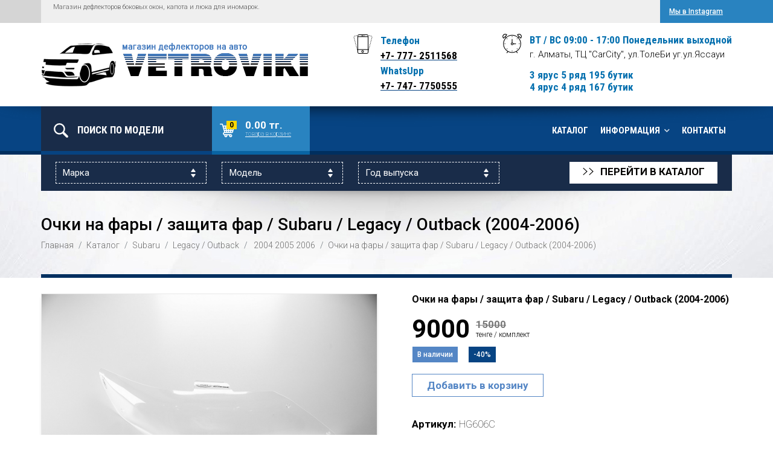

--- FILE ---
content_type: text/html; charset=utf-8
request_url: https://vetroviki.kz/content/ochki-na-fary-zashchita-far-subaru-legacy-outback-2004-2006-4
body_size: 15641
content:
<!DOCTYPE html>
<html>
<head>
  <meta charset="utf-8">
  <title>Очки на фары / защита фар / Subaru / Legacy / Outback (2004-2006) | vetroviki.kz - дефлекторы стекол автомобиля</title>
    <meta name="viewport" content="width=device-width, initial-scale=1, shrink-to-fit=no">
  <meta name="msapplication-TileColor" content="#ffffff">
  <meta name="theme-color" content="#ffffff">
  <link rel="apple-touch-icon" sizes="180x180" href="/sites/all/themes/vetroviki/images/apple-touch-icon.png">
  <link rel="icon" type="image/png" sizes="32x32" href="/sites/all/themes/vetroviki/images/favicon-32x32.png">
  <link rel="icon" type="image/png" sizes="16x16" href="/sites/all/themes/vetroviki/images/favicon-16x16.png">
  <link rel="mask-icon" href="/sites/all/themes/vetroviki/images/safari-pinned-tab.svg" color="#2983c0">
  <link rel="manifest" href="/sites/all/themes/vetroviki/images/site.webmanifest">
  <link rel="stylesheet" href="https://cdn.jsdelivr.net/gh/fancyapps/fancybox@3.5.7/dist/jquery.fancybox.min.css">
  <style type="text/css" media="all">
@import url("https://vetroviki.kz/modules/system/system.base.css?sc3awb");
@import url("https://vetroviki.kz/modules/system/system.menus.css?sc3awb");
@import url("https://vetroviki.kz/modules/system/system.messages.css?sc3awb");
@import url("https://vetroviki.kz/modules/system/system.theme.css?sc3awb");
</style>
<style type="text/css" media="all">
@import url("https://vetroviki.kz/sites/all/modules/basic_cart/basic_cart.css?sc3awb");
@import url("https://vetroviki.kz/modules/field/theme/field.css?sc3awb");
@import url("https://vetroviki.kz/modules/node/node.css?sc3awb");
@import url("https://vetroviki.kz/modules/search/search.css?sc3awb");
@import url("https://vetroviki.kz/modules/user/user.css?sc3awb");
@import url("https://vetroviki.kz/sites/all/modules/views/css/views.css?sc3awb");
@import url("https://vetroviki.kz/sites/all/modules/ckeditor/css/ckeditor.css?sc3awb");
</style>
<style type="text/css" media="all">
@import url("https://vetroviki.kz/sites/all/modules/ctools/css/ctools.css?sc3awb");
@import url("https://vetroviki.kz/sites/all/modules/webform/css/webform.css?sc3awb");
</style>
<style type="text/css" media="all">
@import url("https://vetroviki.kz/sites/all/themes/vetroviki/css/bootstrap.min.css?sc3awb");
@import url("https://vetroviki.kz/sites/all/themes/vetroviki/css/owl.carousel.min.css?sc3awb");
@import url("https://vetroviki.kz/sites/all/themes/vetroviki/css/owl.theme.default.min.css?sc3awb");
@import url("https://vetroviki.kz/sites/all/themes/vetroviki/css/fontawesome.min.css?sc3awb");
@import url("https://vetroviki.kz/sites/all/themes/vetroviki/css/animate.min.css?sc3awb");
@import url("https://vetroviki.kz/sites/all/themes/vetroviki/css/styles.css?sc3awb");
@import url("https://vetroviki.kz/sites/all/themes/vetroviki/css/media.css?sc3awb");
@import url("https://vetroviki.kz/sites/all/themes/vetroviki/css/custom.css?sc3awb");
</style>
  <script type="text/javascript" src="https://vetroviki.kz/misc/jquery.js?v=1.4.4"></script>
<script type="text/javascript" src="https://vetroviki.kz/misc/jquery-extend-3.4.0.js?v=1.4.4"></script>
<script type="text/javascript" src="https://vetroviki.kz/misc/jquery.once.js?v=1.2"></script>
<script type="text/javascript" src="https://vetroviki.kz/misc/drupal.js?sc3awb"></script>
<script type="text/javascript" src="https://vetroviki.kz/sites/default/files/languages/ru_nwEwAILzUTsXDnP0PiSzaomlWES3uLNwB_LmPa3IXsw.js?sc3awb"></script>
<script type="text/javascript" src="https://vetroviki.kz/sites/all/modules/webform/js/webform.js?sc3awb"></script>
<script type="text/javascript" src="https://vetroviki.kz/sites/all/themes/vetroviki/js/jquery-3.3.1.min.js?sc3awb"></script>
<script type="text/javascript" src="https://vetroviki.kz/sites/all/themes/vetroviki/js/popper.min.js?sc3awb"></script>
<script type="text/javascript" src="https://vetroviki.kz/sites/all/themes/vetroviki/js/bootstrap.min.js?sc3awb"></script>
<script type="text/javascript" src="https://vetroviki.kz/sites/all/themes/vetroviki/js/owl.carousel.min.js?sc3awb"></script>
<script type="text/javascript" src="https://vetroviki.kz/sites/all/themes/vetroviki/js/jquery.autocolumnlist.min.js?sc3awb"></script>
<script type="text/javascript">
<!--//--><![CDATA[//><!--
jQuery.extend(Drupal.settings, {"basePath":"\/","pathPrefix":"","ajaxPageState":{"theme":"vetroviki","theme_token":"Bg2BEkARnSBpqCJVCXwzOXaZpT71u7dZKrJA9i9RA7U","js":{"misc\/jquery.js":1,"misc\/jquery-extend-3.4.0.js":1,"misc\/jquery.once.js":1,"misc\/drupal.js":1,"public:\/\/languages\/ru_nwEwAILzUTsXDnP0PiSzaomlWES3uLNwB_LmPa3IXsw.js":1,"sites\/all\/modules\/webform\/js\/webform.js":1,"sites\/all\/themes\/vetroviki\/js\/jquery-3.3.1.min.js":1,"sites\/all\/themes\/vetroviki\/js\/popper.min.js":1,"sites\/all\/themes\/vetroviki\/js\/bootstrap.min.js":1,"sites\/all\/themes\/vetroviki\/js\/owl.carousel.min.js":1,"sites\/all\/themes\/vetroviki\/js\/jquery.autocolumnlist.min.js":1},"css":{"modules\/system\/system.base.css":1,"modules\/system\/system.menus.css":1,"modules\/system\/system.messages.css":1,"modules\/system\/system.theme.css":1,"sites\/all\/modules\/basic_cart\/basic_cart.css":1,"modules\/field\/theme\/field.css":1,"modules\/node\/node.css":1,"modules\/search\/search.css":1,"modules\/user\/user.css":1,"sites\/all\/modules\/views\/css\/views.css":1,"sites\/all\/modules\/ckeditor\/css\/ckeditor.css":1,"sites\/all\/modules\/ctools\/css\/ctools.css":1,"sites\/all\/modules\/webform\/css\/webform.css":1,"sites\/all\/themes\/vetroviki\/css\/bootstrap.min.css":1,"sites\/all\/themes\/vetroviki\/css\/owl.carousel.min.css":1,"sites\/all\/themes\/vetroviki\/css\/owl.theme.default.min.css":1,"sites\/all\/themes\/vetroviki\/css\/fontawesome.min.css":1,"sites\/all\/themes\/vetroviki\/css\/animate.min.css":1,"sites\/all\/themes\/vetroviki\/css\/styles.css":1,"sites\/all\/themes\/vetroviki\/css\/media.css":1,"sites\/all\/themes\/vetroviki\/css\/custom.css":1}},"urlIsAjaxTrusted":{"\/content\/ochki-na-fary-zashchita-far-subaru-legacy-outback-2004-2006-4":true}});
//--><!]]>
</script>
  <script src="https://cdn.jsdelivr.net/gh/fancyapps/fancybox@3.5.7/dist/jquery.fancybox.min.js"></script>
  <!--[if lt IE 9]><script src="/sites/all/themes/vetroviki/js/html5shiv.min.js"></script><![endif]-->
  <!--[if lte IE 9]>
  <link rel="stylesheet" href="/sites/all/themes/vetroviki/reject/reject.css" />
  <script src="/sites/all/themes/vetroviki/reject/reject.min.js" data-text="Ваш браузер устарел"></script>
  <![endif]-->
  <script>
    var catalogData = {"17":{"name":"Audi","tid":"17","children":{"120":{"name":"100","tid":"120","years":[{"name":"1982","tid":"51"},{"name":"1983","tid":"52"},{"name":"1984","tid":"53"},{"name":"1985","tid":"54"},{"name":"1986","tid":"55"},{"name":"1987","tid":"56"},{"name":"1988","tid":"58"},{"name":"1989","tid":"59"},{"name":"1990","tid":"60"},{"name":"1991","tid":"61"},{"name":"1992","tid":"62"},{"name":"1993","tid":"63"},{"name":"1994","tid":"64"},{"name":"1995","tid":"65"}]},"119":{"name":"80","tid":"119","years":[{"name":"1986","tid":"55"},{"name":"1987","tid":"56"},{"name":"1988","tid":"58"},{"name":"1989","tid":"59"},{"name":"1990","tid":"60"},{"name":"1991","tid":"61"},{"name":"1992","tid":"62"},{"name":"1993","tid":"63"},{"name":"1994","tid":"64"},{"name":"1995","tid":"65"}]},"122":{"name":"A3","tid":"122","years":[{"name":"2004","tid":"74"},{"name":"2005","tid":"75"},{"name":"2006","tid":"76"},{"name":"2007","tid":"2"},{"name":"2008","tid":"78"},{"name":"2009","tid":"13"},{"name":"2010","tid":"6"},{"name":"2011","tid":"81"},{"name":"2012","tid":"83"}]},"123":{"name":"A4","tid":"123","years":[{"name":"1995","tid":"65"},{"name":"1996","tid":"66"},{"name":"1997","tid":"67"},{"name":"1998","tid":"68"},{"name":"1999","tid":"69"},{"name":"2000","tid":"70"},{"name":"2001","tid":"71"},{"name":"2002","tid":"72"},{"name":"2003","tid":"92"},{"name":"2004","tid":"74"},{"name":"2005","tid":"75"},{"name":"2006","tid":"76"},{"name":"2007","tid":"2"},{"name":"2008","tid":"78"},{"name":"2009","tid":"13"},{"name":"2010","tid":"6"},{"name":"2011","tid":"81"},{"name":"2012","tid":"83"},{"name":"2013","tid":"15"},{"name":"2014","tid":"85"},{"name":"2015","tid":"86"},{"name":"2016","tid":"9"},{"name":"2017","tid":"88"},{"name":"2018","tid":"89"},{"name":"2019","tid":"90"},{"name":"2020","tid":"91"}]},"124":{"name":"A6","tid":"124","years":[{"name":"1994","tid":"64"},{"name":"1995","tid":"65"},{"name":"1996","tid":"66"},{"name":"1997","tid":"67"},{"name":"1998","tid":"68"},{"name":"1999","tid":"69"},{"name":"2000","tid":"70"},{"name":"2001","tid":"71"},{"name":"2002","tid":"72"},{"name":"2003","tid":"92"},{"name":"2004","tid":"74"},{"name":"2005","tid":"75"},{"name":"2006","tid":"76"},{"name":"2007","tid":"2"},{"name":"2008","tid":"78"},{"name":"2009","tid":"13"},{"name":"2010","tid":"6"},{"name":"2011","tid":"81"},{"name":"2012","tid":"83"},{"name":"2013","tid":"15"},{"name":"2014","tid":"85"},{"name":"2015","tid":"86"},{"name":"2016","tid":"9"},{"name":"2017","tid":"88"},{"name":"2018","tid":"89"},{"name":"2019","tid":"90"},{"name":"2020","tid":"91"}]},"125":{"name":"A8","tid":"125","years":[{"name":"1994","tid":"64"},{"name":"1995","tid":"65"},{"name":"1996","tid":"66"},{"name":"1997","tid":"67"},{"name":"1998","tid":"68"},{"name":"1999","tid":"69"},{"name":"2000","tid":"70"},{"name":"2001","tid":"71"},{"name":"2002","tid":"72"},{"name":"2003","tid":"92"},{"name":"2004","tid":"74"},{"name":"2005","tid":"75"},{"name":"2006","tid":"76"},{"name":"2007","tid":"2"},{"name":"2008","tid":"78"},{"name":"2009","tid":"13"}]},"126":{"name":"Allroad","tid":"126","years":[{"name":"2000","tid":"70"},{"name":"2001","tid":"71"},{"name":"2002","tid":"72"},{"name":"2003","tid":"92"},{"name":"2004","tid":"74"},{"name":"2005","tid":"75"},{"name":"2006","tid":"76"}]},"127":{"name":"Q3","tid":"127","years":[{"name":"2011","tid":"81"},{"name":"2012","tid":"83"},{"name":"2013","tid":"15"},{"name":"2014","tid":"85"},{"name":"2015","tid":"86"},{"name":"2016","tid":"9"},{"name":"2017","tid":"88"},{"name":"2018","tid":"89"},{"name":"2019","tid":"90"},{"name":"2020","tid":"91"}]},"129":{"name":"Q5","tid":"129","years":[{"name":"2008","tid":"78"},{"name":"2009","tid":"13"},{"name":"2010","tid":"6"},{"name":"2011","tid":"81"},{"name":"2012","tid":"83"},{"name":"2013","tid":"15"},{"name":"2014","tid":"85"},{"name":"2015","tid":"86"},{"name":"2016","tid":"9"},{"name":"2017","tid":"88"},{"name":"2018","tid":"89"},{"name":"2019","tid":"90"},{"name":"2020","tid":"91"}]},"128":{"name":"Q7","tid":"128","years":[{"name":"2006","tid":"76"},{"name":"2007","tid":"2"},{"name":"2008","tid":"78"},{"name":"2009","tid":"13"},{"name":"2010","tid":"6"},{"name":"2011","tid":"81"},{"name":"2012","tid":"83"},{"name":"2013","tid":"15"},{"name":"2014","tid":"85"},{"name":"2015","tid":"86"},{"name":"2016","tid":"9"},{"name":"2017","tid":"88"},{"name":"2018","tid":"89"},{"name":"2019","tid":"90"},{"name":"2020","tid":"91"},{"name":"2021","tid":"538"},{"name":"2022","tid":"544"},{"name":"2023","tid":"548"}]}}},"108":{"name":"Faw","tid":"108","children":{"169":{"name":"1020 \/ 6371","tid":"169","years":[{"name":"2005","tid":"75"},{"name":"2006","tid":"76"},{"name":"2007","tid":"2"},{"name":"2008","tid":"78"},{"name":"2009","tid":"13"},{"name":"2010","tid":"6"},{"name":"2011","tid":"81"},{"name":"2012","tid":"83"},{"name":"2013","tid":"15"},{"name":"2014","tid":"85"},{"name":"2015","tid":"86"},{"name":"2016","tid":"9"},{"name":"2017","tid":"88"},{"name":"2018","tid":"89"},{"name":"2019","tid":"90"},{"name":"2020","tid":"91"}]}}},"39":{"name":"Peugeot","tid":"39","children":{"354":{"name":"206","tid":"354","years":[{"name":"1998","tid":"68"},{"name":"1999","tid":"69"},{"name":"2000","tid":"70"},{"name":"2001","tid":"71"},{"name":"2002","tid":"72"},{"name":"2003","tid":"92"},{"name":"2004","tid":"74"},{"name":"2005","tid":"75"},{"name":"2006","tid":"76"},{"name":"2007","tid":"2"},{"name":"2008","tid":"78"},{"name":"2009","tid":"13"},{"name":"2010","tid":"6"},{"name":"2011","tid":"81"},{"name":"2012","tid":"83"},{"name":"2013","tid":"15"},{"name":"2014","tid":"85"},{"name":"2015","tid":"86"},{"name":"2016","tid":"9"},{"name":"2017","tid":"88"},{"name":"2018","tid":"89"},{"name":"2019","tid":"90"},{"name":"2020","tid":"91"}]},"355":{"name":"207","tid":"355","years":[{"name":"2006","tid":"76"},{"name":"2007","tid":"2"},{"name":"2008","tid":"78"},{"name":"2009","tid":"13"},{"name":"2010","tid":"6"},{"name":"2011","tid":"81"},{"name":"2012","tid":"83"},{"name":"2013","tid":"15"},{"name":"2014","tid":"85"},{"name":"2015","tid":"86"},{"name":"2016","tid":"9"},{"name":"2017","tid":"88"},{"name":"2018","tid":"89"},{"name":"2019","tid":"90"},{"name":"2020","tid":"91"}]},"361":{"name":"3008","tid":"361","years":[{"name":"2009","tid":"13"},{"name":"2010","tid":"6"},{"name":"2011","tid":"81"},{"name":"2012","tid":"83"},{"name":"2013","tid":"15"},{"name":"2014","tid":"85"},{"name":"2015","tid":"86"},{"name":"2016","tid":"9"},{"name":"2017","tid":"88"},{"name":"2018","tid":"89"},{"name":"2019","tid":"90"},{"name":"2020","tid":"91"}]},"356":{"name":"301","tid":"356","years":[{"name":"2012","tid":"83"},{"name":"2013","tid":"15"},{"name":"2014","tid":"85"},{"name":"2015","tid":"86"},{"name":"2016","tid":"9"},{"name":"2017","tid":"88"},{"name":"2018","tid":"89"},{"name":"2019","tid":"90"},{"name":"2020","tid":"91"}]},"357":{"name":"307","tid":"357","years":[{"name":"2002","tid":"72"},{"name":"2003","tid":"92"},{"name":"2004","tid":"74"},{"name":"2005","tid":"75"},{"name":"2006","tid":"76"},{"name":"2007","tid":"2"},{"name":"2008","tid":"78"}]},"358":{"name":"308","tid":"358","years":[{"name":"2007","tid":"2"},{"name":"2008","tid":"78"},{"name":"2009","tid":"13"},{"name":"2010","tid":"6"},{"name":"2011","tid":"81"},{"name":"2012","tid":"83"},{"name":"2013","tid":"15"},{"name":"2014","tid":"85"},{"name":"2015","tid":"86"},{"name":"2016","tid":"9"},{"name":"2017","tid":"88"},{"name":"2018","tid":"89"},{"name":"2019","tid":"90"},{"name":"2020","tid":"91"}]},"362":{"name":"4007","tid":"362","years":[{"name":"2007","tid":"2"},{"name":"2008","tid":"78"},{"name":"2009","tid":"13"},{"name":"2010","tid":"6"},{"name":"2011","tid":"81"},{"name":"2012","tid":"83"},{"name":"2013","tid":"15"},{"name":"2014","tid":"85"},{"name":"2015","tid":"86"},{"name":"2016","tid":"9"},{"name":"2017","tid":"88"},{"name":"2018","tid":"89"},{"name":"2019","tid":"90"},{"name":"2020","tid":"91"}]},"363":{"name":"4008","tid":"363","years":[{"name":"2010","tid":"6"},{"name":"2011","tid":"81"},{"name":"2012","tid":"83"},{"name":"2013","tid":"15"},{"name":"2014","tid":"85"},{"name":"2015","tid":"86"},{"name":"2016","tid":"9"},{"name":"2017","tid":"88"},{"name":"2018","tid":"89"},{"name":"2019","tid":"90"},{"name":"2020","tid":"91"}]},"359":{"name":"407","tid":"359","years":[{"name":"2004","tid":"74"},{"name":"2005","tid":"75"},{"name":"2006","tid":"76"},{"name":"2007","tid":"2"},{"name":"2008","tid":"78"},{"name":"2009","tid":"13"},{"name":"2010","tid":"6"},{"name":"2011","tid":"81"}]},"533":{"name":"408","tid":"533","years":[{"name":"2010","tid":"6"},{"name":"2011","tid":"81"},{"name":"2012","tid":"83"},{"name":"2013","tid":"15"},{"name":"2014","tid":"85"},{"name":"2015","tid":"86"},{"name":"2016","tid":"9"},{"name":"2017","tid":"88"},{"name":"2018","tid":"89"},{"name":"2019","tid":"90"},{"name":"2020","tid":"91"}]},"360":{"name":"508","tid":"360","years":[{"name":"2010","tid":"6"},{"name":"2011","tid":"81"},{"name":"2012","tid":"83"},{"name":"2013","tid":"15"},{"name":"2014","tid":"85"},{"name":"2015","tid":"86"},{"name":"2016","tid":"9"},{"name":"2017","tid":"88"},{"name":"2018","tid":"89"},{"name":"2019","tid":"90"},{"name":"2020","tid":"91"}]},"507":{"name":"Boxer","tid":"507","years":[{"name":"2006","tid":"76"},{"name":"2007","tid":"2"},{"name":"2008","tid":"78"},{"name":"2009","tid":"13"},{"name":"2010","tid":"6"},{"name":"2011","tid":"81"},{"name":"2012","tid":"83"},{"name":"2013","tid":"15"},{"name":"2014","tid":"85"},{"name":"2015","tid":"86"},{"name":"2016","tid":"9"},{"name":"2017","tid":"88"},{"name":"2018","tid":"89"},{"name":"2019","tid":"90"},{"name":"2020","tid":"91"}]},"364":{"name":"Partner Tepee","tid":"364","years":[{"name":"2008","tid":"78"},{"name":"2009","tid":"13"},{"name":"2010","tid":"6"},{"name":"2011","tid":"81"},{"name":"2012","tid":"83"},{"name":"2013","tid":"15"},{"name":"2014","tid":"85"},{"name":"2015","tid":"86"},{"name":"2016","tid":"9"},{"name":"2017","tid":"88"},{"name":"2018","tid":"89"},{"name":"2019","tid":"90"},{"name":"2020","tid":"91"}]}}},"31":{"name":"Lada","tid":"31","children":{"249":{"name":"2101 \/ 2107 (\u041a\u043b\u0430\u0441\u0441\u0438\u043a\u0430)","tid":"249","years":[{"name":"1975","tid":"94"},{"name":"1976","tid":"95"},{"name":"1977","tid":"96"},{"name":"1978","tid":"97"},{"name":"1979","tid":"93"},{"name":"1980","tid":"49"},{"name":"1981","tid":"50"},{"name":"1982","tid":"51"},{"name":"1983","tid":"52"},{"name":"1984","tid":"53"},{"name":"1985","tid":"54"},{"name":"1986","tid":"55"},{"name":"1987","tid":"56"},{"name":"1988","tid":"58"},{"name":"1989","tid":"59"},{"name":"1990","tid":"60"},{"name":"1991","tid":"61"},{"name":"1992","tid":"62"},{"name":"1993","tid":"63"},{"name":"1994","tid":"64"},{"name":"1995","tid":"65"},{"name":"1996","tid":"66"},{"name":"1997","tid":"67"},{"name":"1998","tid":"68"},{"name":"1999","tid":"69"},{"name":"2000","tid":"70"},{"name":"2001","tid":"71"},{"name":"2002","tid":"72"},{"name":"2003","tid":"92"},{"name":"2004","tid":"74"},{"name":"2005","tid":"75"},{"name":"2006","tid":"76"},{"name":"2007","tid":"2"},{"name":"2008","tid":"78"},{"name":"2009","tid":"13"},{"name":"2010","tid":"6"},{"name":"2011","tid":"81"},{"name":"2012","tid":"83"},{"name":"2013","tid":"15"},{"name":"2014","tid":"85"}]},"250":{"name":"2108 \/ 2109 \/ 2199 \/ 2114 \/ 2115","tid":"250","years":[{"name":"1984","tid":"53"},{"name":"1985","tid":"54"},{"name":"1986","tid":"55"},{"name":"1987","tid":"56"},{"name":"1988","tid":"58"},{"name":"1989","tid":"59"},{"name":"1990","tid":"60"},{"name":"1991","tid":"61"},{"name":"1992","tid":"62"},{"name":"1993","tid":"63"},{"name":"1994","tid":"64"},{"name":"1995","tid":"65"},{"name":"1996","tid":"66"},{"name":"1997","tid":"67"},{"name":"1998","tid":"68"},{"name":"1999","tid":"69"},{"name":"2000","tid":"70"},{"name":"2001","tid":"71"},{"name":"2002","tid":"72"},{"name":"2003","tid":"92"},{"name":"2004","tid":"74"},{"name":"2005","tid":"75"},{"name":"2006","tid":"76"},{"name":"2007","tid":"2"},{"name":"2008","tid":"78"},{"name":"2009","tid":"13"},{"name":"2010","tid":"6"},{"name":"2011","tid":"81"},{"name":"2012","tid":"83"},{"name":"2013","tid":"15"}]},"251":{"name":"2110 \/ 2111","tid":"251","years":[{"name":"1995","tid":"65"},{"name":"1996","tid":"66"},{"name":"1997","tid":"67"},{"name":"1998","tid":"68"},{"name":"1999","tid":"69"},{"name":"2000","tid":"70"},{"name":"2001","tid":"71"},{"name":"2002","tid":"72"},{"name":"2003","tid":"92"},{"name":"2004","tid":"74"},{"name":"2005","tid":"75"},{"name":"2006","tid":"76"},{"name":"2007","tid":"2"},{"name":"2008","tid":"78"},{"name":"2009","tid":"13"}]},"258":{"name":"Vesta","tid":"258","years":[{"name":"2015","tid":"86"},{"name":"2016","tid":"9"},{"name":"2017","tid":"88"},{"name":"2018","tid":"89"},{"name":"2019","tid":"90"},{"name":"2020","tid":"91"}]},"259":{"name":"X-RAY","tid":"259","years":[{"name":"2016","tid":"9"},{"name":"2017","tid":"88"},{"name":"2018","tid":"89"},{"name":"2019","tid":"90"},{"name":"2020","tid":"91"}]},"252":{"name":"\u0413\u0440\u0430\u043d\u0442\u0430","tid":"252","years":[{"name":"2011","tid":"81"},{"name":"2012","tid":"83"},{"name":"2013","tid":"15"},{"name":"2014","tid":"85"},{"name":"2015","tid":"86"},{"name":"2016","tid":"9"},{"name":"2017","tid":"88"},{"name":"2018","tid":"89"},{"name":"2019","tid":"90"},{"name":"2020","tid":"91"}]},"253":{"name":"\u041a\u0430\u043b\u0438\u043d\u0430","tid":"253","years":[{"name":"2004","tid":"74"},{"name":"2005","tid":"75"},{"name":"2006","tid":"76"},{"name":"2007","tid":"2"},{"name":"2008","tid":"78"},{"name":"2009","tid":"13"},{"name":"2010","tid":"6"},{"name":"2011","tid":"81"},{"name":"2012","tid":"83"},{"name":"2013","tid":"15"},{"name":"2014","tid":"85"},{"name":"2015","tid":"86"},{"name":"2016","tid":"9"},{"name":"2017","tid":"88"},{"name":"2018","tid":"89"},{"name":"2019","tid":"90"},{"name":"2020","tid":"91"}]},"254":{"name":"\u041b\u0430\u0440\u0433\u0443\u0441","tid":"254","years":[{"name":"2012","tid":"83"},{"name":"2013","tid":"15"},{"name":"2014","tid":"85"},{"name":"2015","tid":"86"},{"name":"2016","tid":"9"},{"name":"2017","tid":"88"},{"name":"2018","tid":"89"},{"name":"2019","tid":"90"},{"name":"2020","tid":"91"},{"name":"2021","tid":"538"},{"name":"2022","tid":"544"},{"name":"2023","tid":"548"}]},"255":{"name":"\u041d\u0438\u0432\u0430 21213","tid":"255","years":[{"name":"1977","tid":"96"},{"name":"1978","tid":"97"},{"name":"1979","tid":"93"},{"name":"1980","tid":"49"},{"name":"1981","tid":"50"},{"name":"1982","tid":"51"},{"name":"1983","tid":"52"},{"name":"1984","tid":"53"},{"name":"1985","tid":"54"},{"name":"1986","tid":"55"},{"name":"1987","tid":"56"},{"name":"1988","tid":"58"},{"name":"1989","tid":"59"},{"name":"1990","tid":"60"},{"name":"1991","tid":"61"},{"name":"1992","tid":"62"},{"name":"1993","tid":"63"},{"name":"1994","tid":"64"},{"name":"1995","tid":"65"},{"name":"1996","tid":"66"},{"name":"1997","tid":"67"},{"name":"1998","tid":"68"},{"name":"1999","tid":"69"},{"name":"2000","tid":"70"},{"name":"2001","tid":"71"},{"name":"2002","tid":"72"},{"name":"2003","tid":"92"},{"name":"2004","tid":"74"},{"name":"2005","tid":"75"},{"name":"2006","tid":"76"},{"name":"2007","tid":"2"},{"name":"2008","tid":"78"},{"name":"2009","tid":"13"},{"name":"2010","tid":"6"},{"name":"2011","tid":"81"},{"name":"2012","tid":"83"},{"name":"2013","tid":"15"},{"name":"2014","tid":"85"},{"name":"2015","tid":"86"},{"name":"2016","tid":"9"},{"name":"2017","tid":"88"},{"name":"2018","tid":"89"},{"name":"2019","tid":"90"},{"name":"2020","tid":"91"}]},"575":{"name":"\u041d\u0438\u0432\u0430 Travel","tid":"575","years":[{"name":"2022","tid":"544"},{"name":"2023","tid":"548"}]},"257":{"name":"\u041d\u0438\u0432\u0430 \u0428\u0435\u0432\u0440\u043e\u043b\u0435","tid":"257","years":[{"name":"2002","tid":"72"},{"name":"2003","tid":"92"},{"name":"2004","tid":"74"},{"name":"2005","tid":"75"},{"name":"2006","tid":"76"},{"name":"2007","tid":"2"},{"name":"2008","tid":"78"},{"name":"2009","tid":"13"},{"name":"2010","tid":"6"},{"name":"2011","tid":"81"},{"name":"2012","tid":"83"},{"name":"2013","tid":"15"},{"name":"2014","tid":"85"},{"name":"2015","tid":"86"},{"name":"2016","tid":"9"},{"name":"2017","tid":"88"},{"name":"2018","tid":"89"},{"name":"2019","tid":"90"},{"name":"2020","tid":"91"}]},"256":{"name":"\u041f\u0440\u0438\u043e\u0440\u0430","tid":"256","years":[{"name":"2007","tid":"2"},{"name":"2008","tid":"78"},{"name":"2009","tid":"13"},{"name":"2010","tid":"6"},{"name":"2011","tid":"81"},{"name":"2012","tid":"83"},{"name":"2013","tid":"15"},{"name":"2014","tid":"85"},{"name":"2015","tid":"86"},{"name":"2016","tid":"9"},{"name":"2017","tid":"88"},{"name":"2018","tid":"89"},{"name":"2019","tid":"90"},{"name":"2020","tid":"91"}]}}},"34":{"name":"Mazda","tid":"34","children":{"278":{"name":"3","tid":"278","years":[{"name":"2004","tid":"74"},{"name":"2005","tid":"75"},{"name":"2006","tid":"76"},{"name":"2007","tid":"2"},{"name":"2008","tid":"78"},{"name":"2009","tid":"13"},{"name":"2010","tid":"6"},{"name":"2011","tid":"81"},{"name":"2012","tid":"83"},{"name":"2013","tid":"15"},{"name":"2014","tid":"85"},{"name":"2015","tid":"86"},{"name":"2016","tid":"9"},{"name":"2017","tid":"88"},{"name":"2018","tid":"89"},{"name":"2019","tid":"90"},{"name":"2020","tid":"91"}]},"277":{"name":"323","tid":"277","years":[{"name":"1989","tid":"59"},{"name":"1990","tid":"60"},{"name":"1991","tid":"61"},{"name":"1992","tid":"62"},{"name":"1993","tid":"63"},{"name":"1994","tid":"64"},{"name":"1995","tid":"65"},{"name":"1996","tid":"66"},{"name":"1997","tid":"67"},{"name":"1998","tid":"68"},{"name":"1999","tid":"69"},{"name":"2000","tid":"70"},{"name":"2001","tid":"71"},{"name":"2002","tid":"72"},{"name":"2003","tid":"92"}]},"279":{"name":"5","tid":"279","years":[{"name":"2005","tid":"75"},{"name":"2006","tid":"76"},{"name":"2007","tid":"2"},{"name":"2008","tid":"78"},{"name":"2009","tid":"13"},{"name":"2010","tid":"6"},{"name":"2011","tid":"81"},{"name":"2012","tid":"83"}]},"280":{"name":"6","tid":"280","years":[{"name":"2002","tid":"72"},{"name":"2003","tid":"92"},{"name":"2004","tid":"74"},{"name":"2005","tid":"75"},{"name":"2006","tid":"76"},{"name":"2007","tid":"2"},{"name":"2008","tid":"78"},{"name":"2009","tid":"13"},{"name":"2010","tid":"6"},{"name":"2011","tid":"81"},{"name":"2012","tid":"83"},{"name":"2013","tid":"15"},{"name":"2014","tid":"85"},{"name":"2015","tid":"86"},{"name":"2016","tid":"9"},{"name":"2017","tid":"88"},{"name":"2018","tid":"89"},{"name":"2019","tid":"90"},{"name":"2020","tid":"91"}]},"281":{"name":"626","tid":"281","years":[{"name":"1988","tid":"58"},{"name":"1989","tid":"59"},{"name":"1990","tid":"60"},{"name":"1991","tid":"61"},{"name":"1992","tid":"62"},{"name":"1993","tid":"63"},{"name":"1994","tid":"64"},{"name":"1995","tid":"65"},{"name":"1996","tid":"66"},{"name":"1997","tid":"67"},{"name":"1998","tid":"68"},{"name":"1999","tid":"69"},{"name":"2000","tid":"70"},{"name":"2001","tid":"71"},{"name":"2002","tid":"72"}]},"282":{"name":"CX 5","tid":"282","years":[{"name":"2012","tid":"83"},{"name":"2013","tid":"15"},{"name":"2014","tid":"85"},{"name":"2015","tid":"86"},{"name":"2016","tid":"9"},{"name":"2017","tid":"88"},{"name":"2018","tid":"89"},{"name":"2019","tid":"90"},{"name":"2020","tid":"91"},{"name":"2021","tid":"538"}]},"283":{"name":"CX 7","tid":"283","years":[{"name":"2006","tid":"76"},{"name":"2007","tid":"2"},{"name":"2008","tid":"78"},{"name":"2009","tid":"13"},{"name":"2010","tid":"6"},{"name":"2011","tid":"81"},{"name":"2012","tid":"83"}]},"284":{"name":"CX 9","tid":"284","years":[{"name":"2007","tid":"2"},{"name":"2008","tid":"78"},{"name":"2009","tid":"13"},{"name":"2010","tid":"6"},{"name":"2011","tid":"81"},{"name":"2012","tid":"83"},{"name":"2013","tid":"15"},{"name":"2014","tid":"85"},{"name":"2015","tid":"86"},{"name":"2016","tid":"9"},{"name":"2017","tid":"88"},{"name":"2018","tid":"89"},{"name":"2019","tid":"90"},{"name":"2020","tid":"91"}]},"285":{"name":"MPV","tid":"285","years":[{"name":"1989","tid":"59"},{"name":"1990","tid":"60"},{"name":"1991","tid":"61"},{"name":"1992","tid":"62"},{"name":"1993","tid":"63"},{"name":"1994","tid":"64"},{"name":"1995","tid":"65"},{"name":"1996","tid":"66"},{"name":"1997","tid":"67"},{"name":"1998","tid":"68"},{"name":"1999","tid":"69"},{"name":"2000","tid":"70"},{"name":"2001","tid":"71"},{"name":"2002","tid":"72"},{"name":"2003","tid":"92"},{"name":"2004","tid":"74"},{"name":"2005","tid":"75"},{"name":"2006","tid":"76"}]},"286":{"name":"Premacy","tid":"286","years":[{"name":"1999","tid":"69"},{"name":"2000","tid":"70"},{"name":"2001","tid":"71"},{"name":"2002","tid":"72"},{"name":"2003","tid":"92"},{"name":"2004","tid":"74"}]},"287":{"name":"Tribut","tid":"287","years":[{"name":"2001","tid":"71"},{"name":"2002","tid":"72"},{"name":"2003","tid":"92"},{"name":"2004","tid":"74"},{"name":"2005","tid":"75"},{"name":"2006","tid":"76"},{"name":"2007","tid":"2"}]},"288":{"name":"Xedos 6","tid":"288","years":[{"name":"1992","tid":"62"},{"name":"1993","tid":"63"},{"name":"1994","tid":"64"},{"name":"1995","tid":"65"},{"name":"1996","tid":"66"},{"name":"1997","tid":"67"},{"name":"1998","tid":"68"},{"name":"1999","tid":"69"},{"name":"2000","tid":"70"}]},"289":{"name":"Xedos 9","tid":"289","years":[{"name":"1998","tid":"68"},{"name":"1999","tid":"69"},{"name":"2000","tid":"70"},{"name":"2001","tid":"71"},{"name":"2002","tid":"72"}]}}},"587":{"name":"Tank","tid":"587","children":{"588":{"name":"300","tid":"588","years":[{"name":"2021","tid":"538"},{"name":"2022","tid":"544"},{"name":"2023","tid":"548"}]}}},"21":{"name":"Chrysler","tid":"21","children":{"156":{"name":"300C","tid":"156","years":[{"name":"2005","tid":"75"},{"name":"2006","tid":"76"},{"name":"2007","tid":"2"},{"name":"2008","tid":"78"},{"name":"2009","tid":"13"},{"name":"2010","tid":"6"}]},"157":{"name":"Pacifica","tid":"157","years":[{"name":"2003","tid":"92"},{"name":"2004","tid":"74"},{"name":"2005","tid":"75"},{"name":"2006","tid":"76"},{"name":"2007","tid":"2"}]},"158":{"name":"PT Cruiser","tid":"158","years":[{"name":"2001","tid":"71"},{"name":"2002","tid":"72"},{"name":"2003","tid":"92"},{"name":"2004","tid":"74"},{"name":"2005","tid":"75"},{"name":"2006","tid":"76"},{"name":"2007","tid":"2"},{"name":"2008","tid":"78"},{"name":"2009","tid":"13"}]},"159":{"name":"Sebring","tid":"159","years":[{"name":"2001","tid":"71"},{"name":"2002","tid":"72"},{"name":"2003","tid":"92"},{"name":"2004","tid":"74"},{"name":"2005","tid":"75"},{"name":"2006","tid":"76"}]},"508":{"name":"Voyager","tid":"508","years":[{"name":"1995","tid":"65"},{"name":"1996","tid":"66"},{"name":"1997","tid":"67"},{"name":"1998","tid":"68"},{"name":"1999","tid":"69"},{"name":"2000","tid":"70"},{"name":"2001","tid":"71"},{"name":"2002","tid":"72"},{"name":"2003","tid":"92"},{"name":"2004","tid":"74"},{"name":"2005","tid":"75"},{"name":"2006","tid":"76"},{"name":"2007","tid":"2"}]}}},"7":{"name":"Toyota","tid":"7","children":{"415":{"name":"4 Runner \/ Hilux Surf","tid":"415","years":[{"name":"1989","tid":"59"},{"name":"1990","tid":"60"},{"name":"1991","tid":"61"},{"name":"1992","tid":"62"},{"name":"1993","tid":"63"},{"name":"1994","tid":"64"},{"name":"1995","tid":"65"},{"name":"1996","tid":"66"},{"name":"1997","tid":"67"},{"name":"1998","tid":"68"},{"name":"1999","tid":"69"},{"name":"2000","tid":"70"},{"name":"2001","tid":"71"},{"name":"2002","tid":"72"},{"name":"2003","tid":"92"},{"name":"2004","tid":"74"},{"name":"2005","tid":"75"},{"name":"2006","tid":"76"},{"name":"2007","tid":"2"},{"name":"2008","tid":"78"},{"name":"2009","tid":"13"},{"name":"2010","tid":"6"},{"name":"2011","tid":"81"},{"name":"2012","tid":"83"},{"name":"2013","tid":"15"},{"name":"2014","tid":"85"},{"name":"2015","tid":"86"},{"name":"2016","tid":"9"},{"name":"2017","tid":"88"},{"name":"2018","tid":"89"},{"name":"2019","tid":"90"},{"name":"2020","tid":"91"},{"name":"2021","tid":"538"},{"name":"2022","tid":"544"},{"name":"2023","tid":"548"}]},"416":{"name":"Alphard","tid":"416","years":[{"name":"2003","tid":"92"},{"name":"2004","tid":"74"},{"name":"2005","tid":"75"},{"name":"2006","tid":"76"},{"name":"2007","tid":"2"},{"name":"2008","tid":"78"},{"name":"2009","tid":"13"},{"name":"2010","tid":"6"},{"name":"2011","tid":"81"},{"name":"2012","tid":"83"},{"name":"2013","tid":"15"},{"name":"2014","tid":"85"},{"name":"2015","tid":"86"},{"name":"2016","tid":"9"},{"name":"2017","tid":"88"},{"name":"2018","tid":"89"},{"name":"2019","tid":"90"},{"name":"2020","tid":"91"}]},"417":{"name":"Auris","tid":"417","years":[{"name":"2007","tid":"2"},{"name":"2008","tid":"78"},{"name":"2009","tid":"13"},{"name":"2010","tid":"6"},{"name":"2011","tid":"81"},{"name":"2012","tid":"83"},{"name":"2013","tid":"15"},{"name":"2014","tid":"85"},{"name":"2015","tid":"86"},{"name":"2016","tid":"9"},{"name":"2017","tid":"88"},{"name":"2018","tid":"89"},{"name":"2019","tid":"90"},{"name":"2020","tid":"91"}]},"418":{"name":"Avalon","tid":"418","years":[{"name":"1994","tid":"64"},{"name":"1995","tid":"65"},{"name":"1996","tid":"66"},{"name":"1997","tid":"67"},{"name":"1998","tid":"68"},{"name":"1999","tid":"69"},{"name":"2000","tid":"70"},{"name":"2001","tid":"71"},{"name":"2002","tid":"72"},{"name":"2003","tid":"92"},{"name":"2004","tid":"74"},{"name":"2005","tid":"75"},{"name":"2006","tid":"76"},{"name":"2007","tid":"2"},{"name":"2008","tid":"78"},{"name":"2009","tid":"13"},{"name":"2010","tid":"6"},{"name":"2011","tid":"81"},{"name":"2012","tid":"83"},{"name":"2013","tid":"15"},{"name":"2014","tid":"85"},{"name":"2015","tid":"86"},{"name":"2016","tid":"9"},{"name":"2017","tid":"88"},{"name":"2018","tid":"89"}]},"419":{"name":"Avensis","tid":"419","years":[{"name":"1997","tid":"67"},{"name":"1998","tid":"68"},{"name":"1999","tid":"69"},{"name":"2000","tid":"70"},{"name":"2001","tid":"71"},{"name":"2002","tid":"72"},{"name":"2003","tid":"92"},{"name":"2004","tid":"74"},{"name":"2005","tid":"75"},{"name":"2006","tid":"76"},{"name":"2007","tid":"2"},{"name":"2008","tid":"78"},{"name":"2009","tid":"13"},{"name":"2010","tid":"6"},{"name":"2011","tid":"81"},{"name":"2012","tid":"83"},{"name":"2013","tid":"15"},{"name":"2014","tid":"85"},{"name":"2015","tid":"86"},{"name":"2016","tid":"9"},{"name":"2017","tid":"88"},{"name":"2018","tid":"89"},{"name":"2019","tid":"90"},{"name":"2020","tid":"91"}]},"420":{"name":"Avensis Verso","tid":"420","years":[{"name":"2001","tid":"71"},{"name":"2002","tid":"72"},{"name":"2003","tid":"92"},{"name":"2004","tid":"74"},{"name":"2005","tid":"75"},{"name":"2006","tid":"76"}]},"421":{"name":"C-HR","tid":"421","years":[{"name":"2016","tid":"9"},{"name":"2017","tid":"88"},{"name":"2018","tid":"89"},{"name":"2019","tid":"90"},{"name":"2020","tid":"91"}]},"422":{"name":"Caldina","tid":"422","years":[{"name":"1992","tid":"62"},{"name":"1993","tid":"63"},{"name":"1994","tid":"64"},{"name":"1995","tid":"65"},{"name":"1996","tid":"66"},{"name":"1997","tid":"67"},{"name":"1998","tid":"68"},{"name":"1999","tid":"69"},{"name":"2000","tid":"70"},{"name":"2001","tid":"71"},{"name":"2002","tid":"72"},{"name":"2003","tid":"92"}]},"423":{"name":"Camry","tid":"423","years":[{"name":"1991","tid":"61"},{"name":"1992","tid":"62"},{"name":"1993","tid":"63"},{"name":"1994","tid":"64"},{"name":"1995","tid":"65"},{"name":"1996","tid":"66"},{"name":"1997","tid":"67"},{"name":"1998","tid":"68"},{"name":"1999","tid":"69"},{"name":"2000","tid":"70"},{"name":"2001","tid":"71"},{"name":"2002","tid":"72"},{"name":"2003","tid":"92"},{"name":"2004","tid":"74"},{"name":"2005","tid":"75"},{"name":"2006","tid":"76"},{"name":"2007","tid":"2"},{"name":"2008","tid":"78"},{"name":"2009","tid":"13"},{"name":"2010","tid":"6"},{"name":"2011","tid":"81"},{"name":"2012","tid":"83"},{"name":"2013","tid":"15"},{"name":"2014","tid":"85"},{"name":"2015","tid":"86"},{"name":"2016","tid":"9"},{"name":"2017","tid":"88"},{"name":"2018","tid":"89"},{"name":"2019","tid":"90"},{"name":"2020","tid":"91"},{"name":"2021","tid":"538"},{"name":"2022","tid":"544"},{"name":"2023","tid":"548"},{"name":"2024","tid":"591"},{"name":"2025","tid":"593"}]},"424":{"name":"Carib","tid":"424","years":[{"name":"1988","tid":"58"},{"name":"1989","tid":"59"},{"name":"1990","tid":"60"},{"name":"1991","tid":"61"},{"name":"1992","tid":"62"},{"name":"1993","tid":"63"},{"name":"1994","tid":"64"},{"name":"1995","tid":"65"},{"name":"1996","tid":"66"},{"name":"1997","tid":"67"},{"name":"1998","tid":"68"},{"name":"1999","tid":"69"},{"name":"2000","tid":"70"},{"name":"2001","tid":"71"},{"name":"2002","tid":"72"}]},"425":{"name":"Carina E","tid":"425","years":[{"name":"1992","tid":"62"},{"name":"1993","tid":"63"},{"name":"1994","tid":"64"},{"name":"1995","tid":"65"},{"name":"1996","tid":"66"},{"name":"1997","tid":"67"}]},"426":{"name":"Corolla","tid":"426","years":[{"name":"1987","tid":"56"},{"name":"1988","tid":"58"},{"name":"1989","tid":"59"},{"name":"1990","tid":"60"},{"name":"1991","tid":"61"},{"name":"1992","tid":"62"},{"name":"1993","tid":"63"},{"name":"1994","tid":"64"},{"name":"1995","tid":"65"},{"name":"1996","tid":"66"},{"name":"1997","tid":"67"},{"name":"1998","tid":"68"},{"name":"1999","tid":"69"},{"name":"2000","tid":"70"},{"name":"2001","tid":"71"},{"name":"2002","tid":"72"},{"name":"2003","tid":"92"},{"name":"2004","tid":"74"},{"name":"2005","tid":"75"},{"name":"2006","tid":"76"},{"name":"2007","tid":"2"},{"name":"2008","tid":"78"},{"name":"2009","tid":"13"},{"name":"2010","tid":"6"},{"name":"2011","tid":"81"},{"name":"2012","tid":"83"},{"name":"2013","tid":"15"},{"name":"2014","tid":"85"},{"name":"2015","tid":"86"},{"name":"2016","tid":"9"},{"name":"2017","tid":"88"},{"name":"2018","tid":"89"},{"name":"2019","tid":"90"},{"name":"2020","tid":"91"},{"name":"2021","tid":"538"},{"name":"2022","tid":"544"},{"name":"2023","tid":"548"}]},"427":{"name":"Corolla Rumion","tid":"427","years":[{"name":"2008","tid":"78"},{"name":"2009","tid":"13"},{"name":"2010","tid":"6"},{"name":"2011","tid":"81"},{"name":"2012","tid":"83"},{"name":"2013","tid":"15"}]},"428":{"name":"Corolla Spacio","tid":"428","years":[{"name":"1997","tid":"67"},{"name":"1998","tid":"68"},{"name":"1999","tid":"69"},{"name":"2000","tid":"70"},{"name":"2001","tid":"71"}]},"429":{"name":"Corolla Verso","tid":"429","years":[{"name":"2001","tid":"71"},{"name":"2002","tid":"72"},{"name":"2003","tid":"92"},{"name":"2004","tid":"74"},{"name":"2005","tid":"75"},{"name":"2006","tid":"76"},{"name":"2007","tid":"2"},{"name":"2008","tid":"78"}]},"430":{"name":"FJ Cruiser","tid":"430","years":[{"name":"2007","tid":"2"},{"name":"2008","tid":"78"},{"name":"2009","tid":"13"},{"name":"2010","tid":"6"},{"name":"2011","tid":"81"},{"name":"2012","tid":"83"},{"name":"2013","tid":"15"},{"name":"2014","tid":"85"},{"name":"2015","tid":"86"},{"name":"2016","tid":"9"},{"name":"2017","tid":"88"},{"name":"2018","tid":"89"},{"name":"2019","tid":"90"},{"name":"2020","tid":"91"},{"name":"2021","tid":"538"},{"name":"2022","tid":"544"},{"name":"2023","tid":"548"}]},"431":{"name":"Fortuner","tid":"431","years":[{"name":"2005","tid":"75"},{"name":"2006","tid":"76"},{"name":"2007","tid":"2"},{"name":"2008","tid":"78"},{"name":"2009","tid":"13"},{"name":"2010","tid":"6"},{"name":"2011","tid":"81"},{"name":"2012","tid":"83"},{"name":"2013","tid":"15"},{"name":"2014","tid":"85"},{"name":"2015","tid":"86"},{"name":"2016","tid":"9"},{"name":"2017","tid":"88"},{"name":"2018","tid":"89"},{"name":"2019","tid":"90"},{"name":"2020","tid":"91"},{"name":"2021","tid":"538"},{"name":"2022","tid":"544"},{"name":"2023","tid":"548"},{"name":"2024","tid":"591"},{"name":"2025","tid":"593"}]},"595":{"name":"Grand Hiace","tid":"595","years":[{"name":"1995","tid":"65"},{"name":"1996","tid":"66"},{"name":"1997","tid":"67"},{"name":"1998","tid":"68"},{"name":"1999","tid":"69"},{"name":"2000","tid":"70"},{"name":"2001","tid":"71"},{"name":"2002","tid":"72"},{"name":"2003","tid":"92"},{"name":"2004","tid":"74"},{"name":"2005","tid":"75"}]},"432":{"name":"Granvia","tid":"432","years":[{"name":"1995","tid":"65"},{"name":"1996","tid":"66"},{"name":"1997","tid":"67"},{"name":"1998","tid":"68"},{"name":"1999","tid":"69"},{"name":"2000","tid":"70"},{"name":"2001","tid":"71"},{"name":"2002","tid":"72"},{"name":"2003","tid":"92"},{"name":"2004","tid":"74"},{"name":"2005","tid":"75"}]},"433":{"name":"Hiace","tid":"433","years":[{"name":"1984","tid":"53"},{"name":"1985","tid":"54"},{"name":"1986","tid":"55"},{"name":"1987","tid":"56"},{"name":"1988","tid":"58"},{"name":"1989","tid":"59"},{"name":"1990","tid":"60"},{"name":"1991","tid":"61"},{"name":"1992","tid":"62"},{"name":"1993","tid":"63"},{"name":"1994","tid":"64"},{"name":"1995","tid":"65"},{"name":"1996","tid":"66"},{"name":"1997","tid":"67"},{"name":"1998","tid":"68"},{"name":"1999","tid":"69"},{"name":"2000","tid":"70"},{"name":"2001","tid":"71"},{"name":"2002","tid":"72"},{"name":"2003","tid":"92"},{"name":"2004","tid":"74"},{"name":"2005","tid":"75"},{"name":"2006","tid":"76"},{"name":"2007","tid":"2"},{"name":"2008","tid":"78"},{"name":"2009","tid":"13"},{"name":"2010","tid":"6"},{"name":"2011","tid":"81"},{"name":"2012","tid":"83"},{"name":"2013","tid":"15"},{"name":"2014","tid":"85"},{"name":"2015","tid":"86"},{"name":"2016","tid":"9"},{"name":"2017","tid":"88"},{"name":"2018","tid":"89"},{"name":"2019","tid":"90"},{"name":"2020","tid":"91"},{"name":"2021","tid":"538"},{"name":"2022","tid":"544"},{"name":"2023","tid":"548"}]},"434":{"name":"Highlander","tid":"434","years":[{"name":"2001","tid":"71"},{"name":"2002","tid":"72"},{"name":"2003","tid":"92"},{"name":"2004","tid":"74"},{"name":"2005","tid":"75"},{"name":"2006","tid":"76"},{"name":"2007","tid":"2"},{"name":"2008","tid":"78"},{"name":"2009","tid":"13"},{"name":"2010","tid":"6"},{"name":"2011","tid":"81"},{"name":"2012","tid":"83"},{"name":"2013","tid":"15"},{"name":"2014","tid":"85"},{"name":"2015","tid":"86"},{"name":"2016","tid":"9"},{"name":"2017","tid":"88"},{"name":"2018","tid":"89"},{"name":"2019","tid":"90"},{"name":"2020","tid":"91"},{"name":"2021","tid":"538"},{"name":"2022","tid":"544"},{"name":"2023","tid":"548"},{"name":"2024","tid":"591"},{"name":"2025","tid":"593"}]},"435":{"name":"Hilu\u0445","tid":"435","years":[{"name":"1998","tid":"68"},{"name":"1999","tid":"69"},{"name":"2000","tid":"70"},{"name":"2001","tid":"71"},{"name":"2002","tid":"72"},{"name":"2003","tid":"92"},{"name":"2004","tid":"74"},{"name":"2005","tid":"75"},{"name":"2006","tid":"76"},{"name":"2007","tid":"2"},{"name":"2008","tid":"78"},{"name":"2009","tid":"13"},{"name":"2010","tid":"6"},{"name":"2011","tid":"81"},{"name":"2012","tid":"83"},{"name":"2013","tid":"15"},{"name":"2014","tid":"85"},{"name":"2015","tid":"86"},{"name":"2016","tid":"9"},{"name":"2017","tid":"88"},{"name":"2018","tid":"89"},{"name":"2019","tid":"90"},{"name":"2020","tid":"91"},{"name":"2021","tid":"538"},{"name":"2022","tid":"544"},{"name":"2023","tid":"548"},{"name":"2024","tid":"591"},{"name":"2025","tid":"593"}]},"436":{"name":"Ipsum \/ Picnic","tid":"436","years":[{"name":"1996","tid":"66"},{"name":"1997","tid":"67"},{"name":"1998","tid":"68"},{"name":"1999","tid":"69"},{"name":"2000","tid":"70"},{"name":"2001","tid":"71"},{"name":"2002","tid":"72"},{"name":"2003","tid":"92"},{"name":"2004","tid":"74"},{"name":"2005","tid":"75"},{"name":"2006","tid":"76"}]},"437":{"name":"IST","tid":"437","years":[{"name":"2004","tid":"74"},{"name":"2005","tid":"75"},{"name":"2006","tid":"76"}]},"447":{"name":"Land Cruiser","tid":"447","years":[{"name":"1992","tid":"62"},{"name":"1993","tid":"63"},{"name":"1994","tid":"64"},{"name":"1995","tid":"65"},{"name":"1996","tid":"66"},{"name":"1997","tid":"67"},{"name":"1998","tid":"68"},{"name":"1999","tid":"69"},{"name":"2000","tid":"70"},{"name":"2001","tid":"71"},{"name":"2002","tid":"72"},{"name":"2003","tid":"92"},{"name":"2004","tid":"74"},{"name":"2005","tid":"75"},{"name":"2006","tid":"76"},{"name":"2007","tid":"2"},{"name":"2008","tid":"78"},{"name":"2009","tid":"13"},{"name":"2010","tid":"6"},{"name":"2011","tid":"81"},{"name":"2012","tid":"83"},{"name":"2013","tid":"15"},{"name":"2014","tid":"85"},{"name":"2015","tid":"86"},{"name":"2016","tid":"9"},{"name":"2017","tid":"88"},{"name":"2018","tid":"89"},{"name":"2019","tid":"90"},{"name":"2020","tid":"91"},{"name":"2021","tid":"538"},{"name":"2022","tid":"544"},{"name":"2023","tid":"548"},{"name":"2024","tid":"591"},{"name":"2025","tid":"593"}]},"531":{"name":"Land Cruiser 70","tid":"531","years":[{"name":"1999","tid":"69"},{"name":"2000","tid":"70"},{"name":"2001","tid":"71"},{"name":"2002","tid":"72"},{"name":"2003","tid":"92"},{"name":"2004","tid":"74"},{"name":"2005","tid":"75"},{"name":"2006","tid":"76"},{"name":"2007","tid":"2"},{"name":"2008","tid":"78"},{"name":"2009","tid":"13"},{"name":"2010","tid":"6"},{"name":"2011","tid":"81"},{"name":"2012","tid":"83"},{"name":"2013","tid":"15"},{"name":"2014","tid":"85"},{"name":"2015","tid":"86"},{"name":"2016","tid":"9"},{"name":"2017","tid":"88"},{"name":"2018","tid":"89"},{"name":"2019","tid":"90"},{"name":"2020","tid":"91"},{"name":"2021","tid":"538"},{"name":"2022","tid":"544"},{"name":"2023","tid":"548"}]},"448":{"name":"Land Cruiser Prado","tid":"448","years":[{"name":"1990","tid":"60"},{"name":"1991","tid":"61"},{"name":"1992","tid":"62"},{"name":"1993","tid":"63"},{"name":"1994","tid":"64"},{"name":"1995","tid":"65"},{"name":"1996","tid":"66"},{"name":"1997","tid":"67"},{"name":"1998","tid":"68"},{"name":"1999","tid":"69"},{"name":"2000","tid":"70"},{"name":"2001","tid":"71"},{"name":"2002","tid":"72"},{"name":"2003","tid":"92"},{"name":"2004","tid":"74"},{"name":"2005","tid":"75"},{"name":"2006","tid":"76"},{"name":"2007","tid":"2"},{"name":"2008","tid":"78"},{"name":"2009","tid":"13"},{"name":"2010","tid":"6"},{"name":"2011","tid":"81"},{"name":"2012","tid":"83"},{"name":"2013","tid":"15"},{"name":"2014","tid":"85"},{"name":"2015","tid":"86"},{"name":"2016","tid":"9"},{"name":"2017","tid":"88"},{"name":"2018","tid":"89"},{"name":"2019","tid":"90"},{"name":"2020","tid":"91"},{"name":"2021","tid":"538"},{"name":"2022","tid":"544"},{"name":"2023","tid":"548"},{"name":"2024","tid":"591"},{"name":"2025","tid":"593"},{"name":"2026","tid":"598"}]},"442":{"name":"Mark II","tid":"442","years":[{"name":"1991","tid":"61"},{"name":"1992","tid":"62"},{"name":"1993","tid":"63"},{"name":"1994","tid":"64"},{"name":"1995","tid":"65"},{"name":"1996","tid":"66"},{"name":"1997","tid":"67"},{"name":"1998","tid":"68"},{"name":"1999","tid":"69"},{"name":"2000","tid":"70"}]},"443":{"name":"Matrix","tid":"443","years":[{"name":"2001","tid":"71"},{"name":"2002","tid":"72"},{"name":"2003","tid":"92"},{"name":"2004","tid":"74"},{"name":"2005","tid":"75"},{"name":"2006","tid":"76"},{"name":"2007","tid":"2"},{"name":"2008","tid":"78"},{"name":"2009","tid":"13"},{"name":"2010","tid":"6"},{"name":"2011","tid":"81"},{"name":"2012","tid":"83"},{"name":"2013","tid":"15"},{"name":"2014","tid":"85"},{"name":"2015","tid":"86"}]},"513":{"name":"Nadia","tid":"513","years":[{"name":"1998","tid":"68"},{"name":"1999","tid":"69"},{"name":"2000","tid":"70"},{"name":"2001","tid":"71"},{"name":"2002","tid":"72"},{"name":"2003","tid":"92"}]},"449":{"name":"Previa \/ Estima","tid":"449","years":[{"name":"1992","tid":"62"},{"name":"1993","tid":"63"},{"name":"1994","tid":"64"},{"name":"1995","tid":"65"},{"name":"1996","tid":"66"},{"name":"1997","tid":"67"},{"name":"1998","tid":"68"},{"name":"1999","tid":"69"},{"name":"2000","tid":"70"},{"name":"2001","tid":"71"},{"name":"2002","tid":"72"},{"name":"2003","tid":"92"},{"name":"2004","tid":"74"},{"name":"2005","tid":"75"},{"name":"2006","tid":"76"},{"name":"2007","tid":"2"},{"name":"2008","tid":"78"},{"name":"2009","tid":"13"},{"name":"2010","tid":"6"},{"name":"2011","tid":"81"},{"name":"2012","tid":"83"},{"name":"2013","tid":"15"},{"name":"2014","tid":"85"},{"name":"2015","tid":"86"}]},"450":{"name":"Prius","tid":"450","years":[{"name":"2003","tid":"92"},{"name":"2004","tid":"74"},{"name":"2005","tid":"75"},{"name":"2006","tid":"76"},{"name":"2007","tid":"2"},{"name":"2008","tid":"78"},{"name":"2009","tid":"13"},{"name":"2010","tid":"6"},{"name":"2011","tid":"81"},{"name":"2012","tid":"83"},{"name":"2013","tid":"15"},{"name":"2014","tid":"85"},{"name":"2015","tid":"86"},{"name":"2016","tid":"9"},{"name":"2017","tid":"88"},{"name":"2018","tid":"89"},{"name":"2019","tid":"90"},{"name":"2020","tid":"91"},{"name":"2021","tid":"538"},{"name":"2022","tid":"544"},{"name":"2023","tid":"548"}]},"572":{"name":"Raum","tid":"572","years":[{"name":"1997","tid":"67"},{"name":"1998","tid":"68"},{"name":"1999","tid":"69"},{"name":"2000","tid":"70"},{"name":"2001","tid":"71"},{"name":"2002","tid":"72"},{"name":"2003","tid":"92"}]},"451":{"name":"Rav 4","tid":"451","years":[{"name":"1994","tid":"64"},{"name":"1995","tid":"65"},{"name":"1996","tid":"66"},{"name":"1997","tid":"67"},{"name":"1998","tid":"68"},{"name":"1999","tid":"69"},{"name":"2000","tid":"70"},{"name":"2001","tid":"71"},{"name":"2002","tid":"72"},{"name":"2003","tid":"92"},{"name":"2004","tid":"74"},{"name":"2005","tid":"75"},{"name":"2006","tid":"76"},{"name":"2007","tid":"2"},{"name":"2008","tid":"78"},{"name":"2009","tid":"13"},{"name":"2010","tid":"6"},{"name":"2011","tid":"81"},{"name":"2012","tid":"83"},{"name":"2013","tid":"15"},{"name":"2014","tid":"85"},{"name":"2015","tid":"86"},{"name":"2016","tid":"9"},{"name":"2017","tid":"88"},{"name":"2018","tid":"89"},{"name":"2019","tid":"90"},{"name":"2020","tid":"91"},{"name":"2021","tid":"538"},{"name":"2022","tid":"544"},{"name":"2023","tid":"548"},{"name":"2024","tid":"591"},{"name":"2025","tid":"593"}]},"559":{"name":"Rush","tid":"559","years":[{"name":"2018","tid":"89"},{"name":"2019","tid":"90"},{"name":"2020","tid":"91"},{"name":"2021","tid":"538"},{"name":"2022","tid":"544"},{"name":"2023","tid":"548"}]},"452":{"name":"Sequoia","tid":"452","years":[{"name":"2001","tid":"71"},{"name":"2002","tid":"72"},{"name":"2003","tid":"92"},{"name":"2004","tid":"74"},{"name":"2005","tid":"75"},{"name":"2006","tid":"76"},{"name":"2007","tid":"2"},{"name":"2008","tid":"78"},{"name":"2009","tid":"13"},{"name":"2010","tid":"6"},{"name":"2011","tid":"81"},{"name":"2012","tid":"83"},{"name":"2013","tid":"15"},{"name":"2014","tid":"85"},{"name":"2015","tid":"86"},{"name":"2016","tid":"9"},{"name":"2017","tid":"88"},{"name":"2018","tid":"89"},{"name":"2019","tid":"90"},{"name":"2020","tid":"91"},{"name":"2021","tid":"538"},{"name":"2022","tid":"544"},{"name":"2023","tid":"548"},{"name":"2024","tid":"591"},{"name":"2025","tid":"593"}]},"453":{"name":"Sienna","tid":"453","years":[{"name":"1998","tid":"68"},{"name":"1999","tid":"69"},{"name":"2000","tid":"70"},{"name":"2001","tid":"71"},{"name":"2002","tid":"72"},{"name":"2003","tid":"92"},{"name":"2004","tid":"74"},{"name":"2005","tid":"75"},{"name":"2006","tid":"76"},{"name":"2007","tid":"2"},{"name":"2008","tid":"78"},{"name":"2009","tid":"13"},{"name":"2010","tid":"6"},{"name":"2011","tid":"81"},{"name":"2012","tid":"83"},{"name":"2013","tid":"15"},{"name":"2014","tid":"85"},{"name":"2015","tid":"86"},{"name":"2016","tid":"9"},{"name":"2017","tid":"88"},{"name":"2018","tid":"89"},{"name":"2019","tid":"90"},{"name":"2020","tid":"91"},{"name":"2021","tid":"538"},{"name":"2022","tid":"544"},{"name":"2023","tid":"548"},{"name":"2024","tid":"591"},{"name":"2025","tid":"593"}]},"454":{"name":"Soarer","tid":"454","years":[{"name":"1992","tid":"62"},{"name":"1993","tid":"63"},{"name":"1994","tid":"64"},{"name":"1995","tid":"65"},{"name":"1996","tid":"66"},{"name":"1997","tid":"67"},{"name":"1998","tid":"68"},{"name":"1999","tid":"69"},{"name":"2000","tid":"70"},{"name":"2001","tid":"71"}]},"455":{"name":"Spacio","tid":"455","years":[{"name":"1992","tid":"62"},{"name":"1993","tid":"63"},{"name":"1994","tid":"64"},{"name":"1995","tid":"65"},{"name":"1996","tid":"66"},{"name":"1997","tid":"67"},{"name":"1998","tid":"68"},{"name":"1999","tid":"69"},{"name":"2000","tid":"70"},{"name":"2001","tid":"71"}]},"456":{"name":"Tacoma","tid":"456","years":[{"name":"1998","tid":"68"},{"name":"1999","tid":"69"},{"name":"2000","tid":"70"},{"name":"2001","tid":"71"},{"name":"2002","tid":"72"},{"name":"2003","tid":"92"},{"name":"2004","tid":"74"},{"name":"2005","tid":"75"},{"name":"2006","tid":"76"},{"name":"2007","tid":"2"},{"name":"2008","tid":"78"},{"name":"2009","tid":"13"},{"name":"2010","tid":"6"},{"name":"2011","tid":"81"},{"name":"2012","tid":"83"},{"name":"2013","tid":"15"},{"name":"2014","tid":"85"},{"name":"2015","tid":"86"},{"name":"2016","tid":"9"},{"name":"2017","tid":"88"},{"name":"2018","tid":"89"},{"name":"2019","tid":"90"},{"name":"2020","tid":"91"},{"name":"2021","tid":"538"},{"name":"2022","tid":"544"},{"name":"2023","tid":"548"}]},"457":{"name":"Tundra","tid":"457","years":[{"name":"2000","tid":"70"},{"name":"2001","tid":"71"},{"name":"2002","tid":"72"},{"name":"2003","tid":"92"},{"name":"2004","tid":"74"},{"name":"2005","tid":"75"},{"name":"2006","tid":"76"},{"name":"2007","tid":"2"},{"name":"2008","tid":"78"},{"name":"2009","tid":"13"},{"name":"2010","tid":"6"},{"name":"2011","tid":"81"},{"name":"2012","tid":"83"},{"name":"2013","tid":"15"},{"name":"2014","tid":"85"},{"name":"2015","tid":"86"},{"name":"2016","tid":"9"},{"name":"2017","tid":"88"},{"name":"2018","tid":"89"},{"name":"2019","tid":"90"},{"name":"2020","tid":"91"},{"name":"2021","tid":"538"},{"name":"2022","tid":"544"},{"name":"2023","tid":"548"},{"name":"2024","tid":"591"},{"name":"2025","tid":"593"}]},"458":{"name":"Urban Cruiser","tid":"458","years":[{"name":"2007","tid":"2"},{"name":"2008","tid":"78"},{"name":"2009","tid":"13"},{"name":"2010","tid":"6"},{"name":"2011","tid":"81"},{"name":"2012","tid":"83"},{"name":"2013","tid":"15"},{"name":"2014","tid":"85"}]},"576":{"name":"Vellfire","tid":"576","years":[{"name":"2008","tid":"78"},{"name":"2009","tid":"13"},{"name":"2010","tid":"6"},{"name":"2011","tid":"81"},{"name":"2012","tid":"83"},{"name":"2013","tid":"15"},{"name":"2014","tid":"85"},{"name":"2015","tid":"86"}]},"459":{"name":"Venza","tid":"459","years":[{"name":"2009","tid":"13"},{"name":"2010","tid":"6"},{"name":"2011","tid":"81"},{"name":"2012","tid":"83"},{"name":"2013","tid":"15"},{"name":"2014","tid":"85"},{"name":"2015","tid":"86"},{"name":"2016","tid":"9"},{"name":"2017","tid":"88"},{"name":"2018","tid":"89"},{"name":"2019","tid":"90"},{"name":"2020","tid":"91"}]},"460":{"name":"Yaris","tid":"460","years":[{"name":"1998","tid":"68"},{"name":"1999","tid":"69"},{"name":"2000","tid":"70"},{"name":"2001","tid":"71"},{"name":"2002","tid":"72"},{"name":"2003","tid":"92"},{"name":"2004","tid":"74"},{"name":"2005","tid":"75"},{"name":"2006","tid":"76"},{"name":"2007","tid":"2"},{"name":"2008","tid":"78"},{"name":"2009","tid":"13"},{"name":"2010","tid":"6"},{"name":"2011","tid":"81"},{"name":"2012","tid":"83"},{"name":"2013","tid":"15"},{"name":"2014","tid":"85"},{"name":"2015","tid":"86"},{"name":"2016","tid":"9"},{"name":"2017","tid":"88"},{"name":"2018","tid":"89"},{"name":"2019","tid":"90"},{"name":"2020","tid":"91"}]},"532":{"name":"Yaris Verso","tid":"532","years":[{"name":"2001","tid":"71"},{"name":"2002","tid":"72"},{"name":"2003","tid":"92"},{"name":"2004","tid":"74"},{"name":"2005","tid":"75"},{"name":"2006","tid":"76"},{"name":"2007","tid":"2"},{"name":"2008","tid":"78"}]}}},"4":{"name":"Volvo","tid":"4","children":{"463":{"name":"850 \/ V 70 \/ S 70","tid":"463","years":[{"name":"1991","tid":"61"},{"name":"1992","tid":"62"},{"name":"1993","tid":"63"},{"name":"1994","tid":"64"},{"name":"1995","tid":"65"},{"name":"1996","tid":"66"},{"name":"1997","tid":"67"},{"name":"1998","tid":"68"},{"name":"1999","tid":"69"},{"name":"2000","tid":"70"}]},"464":{"name":"940 \/ 960 \/ S 90","tid":"464","years":[{"name":"1990","tid":"60"},{"name":"1991","tid":"61"},{"name":"1992","tid":"62"},{"name":"1993","tid":"63"},{"name":"1994","tid":"64"},{"name":"1995","tid":"65"},{"name":"1996","tid":"66"},{"name":"1997","tid":"67"},{"name":"1998","tid":"68"}]},"467":{"name":"S 40","tid":"467","years":[{"name":"1995","tid":"65"},{"name":"1996","tid":"66"},{"name":"1997","tid":"67"},{"name":"1998","tid":"68"},{"name":"1999","tid":"69"},{"name":"2000","tid":"70"},{"name":"2001","tid":"71"},{"name":"2002","tid":"72"},{"name":"2003","tid":"92"},{"name":"2004","tid":"74"},{"name":"2005","tid":"75"},{"name":"2006","tid":"76"},{"name":"2007","tid":"2"},{"name":"2008","tid":"78"},{"name":"2009","tid":"13"},{"name":"2010","tid":"6"},{"name":"2011","tid":"81"},{"name":"2012","tid":"83"}]},"468":{"name":"S 60","tid":"468","years":[{"name":"2000","tid":"70"},{"name":"2001","tid":"71"},{"name":"2002","tid":"72"},{"name":"2003","tid":"92"},{"name":"2004","tid":"74"},{"name":"2005","tid":"75"},{"name":"2006","tid":"76"},{"name":"2007","tid":"2"},{"name":"2008","tid":"78"},{"name":"2009","tid":"13"},{"name":"2010","tid":"6"},{"name":"2011","tid":"81"},{"name":"2012","tid":"83"},{"name":"2013","tid":"15"},{"name":"2014","tid":"85"},{"name":"2015","tid":"86"},{"name":"2016","tid":"9"},{"name":"2017","tid":"88"},{"name":"2018","tid":"89"},{"name":"2019","tid":"90"},{"name":"2020","tid":"91"}]},"469":{"name":"S 80","tid":"469","years":[{"name":"1998","tid":"68"},{"name":"1999","tid":"69"},{"name":"2000","tid":"70"},{"name":"2001","tid":"71"},{"name":"2002","tid":"72"},{"name":"2003","tid":"92"},{"name":"2004","tid":"74"},{"name":"2005","tid":"75"},{"name":"2006","tid":"76"},{"name":"2007","tid":"2"},{"name":"2008","tid":"78"},{"name":"2009","tid":"13"},{"name":"2010","tid":"6"},{"name":"2011","tid":"81"},{"name":"2012","tid":"83"},{"name":"2013","tid":"15"},{"name":"2014","tid":"85"},{"name":"2015","tid":"86"},{"name":"2016","tid":"9"},{"name":"2017","tid":"88"},{"name":"2018","tid":"89"},{"name":"2019","tid":"90"},{"name":"2020","tid":"91"}]},"465":{"name":"V 40","tid":"465","years":[{"name":"2012","tid":"83"},{"name":"2013","tid":"15"},{"name":"2014","tid":"85"},{"name":"2015","tid":"86"},{"name":"2016","tid":"9"},{"name":"2017","tid":"88"},{"name":"2018","tid":"89"},{"name":"2019","tid":"90"},{"name":"2020","tid":"91"}]},"466":{"name":"V 60","tid":"466","years":[{"name":"2010","tid":"6"},{"name":"2011","tid":"81"},{"name":"2012","tid":"83"},{"name":"2013","tid":"15"},{"name":"2014","tid":"85"},{"name":"2015","tid":"86"},{"name":"2016","tid":"9"},{"name":"2017","tid":"88"},{"name":"2018","tid":"89"},{"name":"2019","tid":"90"},{"name":"2020","tid":"91"}]},"470":{"name":"XC 70","tid":"470","years":[{"name":"2000","tid":"70"},{"name":"2001","tid":"71"},{"name":"2002","tid":"72"},{"name":"2003","tid":"92"},{"name":"2004","tid":"74"},{"name":"2005","tid":"75"},{"name":"2006","tid":"76"},{"name":"2007","tid":"2"},{"name":"2008","tid":"78"},{"name":"2009","tid":"13"},{"name":"2010","tid":"6"},{"name":"2011","tid":"81"},{"name":"2012","tid":"83"},{"name":"2013","tid":"15"},{"name":"2014","tid":"85"},{"name":"2015","tid":"86"},{"name":"2016","tid":"9"},{"name":"2017","tid":"88"},{"name":"2018","tid":"89"},{"name":"2019","tid":"90"},{"name":"2020","tid":"91"}]},"471":{"name":"XC 90","tid":"471","years":[{"name":"2003","tid":"92"},{"name":"2004","tid":"74"},{"name":"2005","tid":"75"},{"name":"2006","tid":"76"},{"name":"2007","tid":"2"},{"name":"2008","tid":"78"},{"name":"2009","tid":"13"},{"name":"2010","tid":"6"},{"name":"2011","tid":"81"},{"name":"2012","tid":"83"},{"name":"2013","tid":"15"},{"name":"2014","tid":"85"}]}}},"35":{"name":"Mercedes-Benz","tid":"35","children":{"290":{"name":"A-class","tid":"290","years":[{"name":"1997","tid":"67"},{"name":"1998","tid":"68"},{"name":"1999","tid":"69"},{"name":"2000","tid":"70"},{"name":"2001","tid":"71"},{"name":"2002","tid":"72"},{"name":"2003","tid":"92"},{"name":"2004","tid":"74"},{"name":"2005","tid":"75"},{"name":"2006","tid":"76"},{"name":"2007","tid":"2"},{"name":"2008","tid":"78"},{"name":"2009","tid":"13"},{"name":"2010","tid":"6"},{"name":"2011","tid":"81"},{"name":"2012","tid":"83"},{"name":"2013","tid":"15"},{"name":"2014","tid":"85"},{"name":"2015","tid":"86"},{"name":"2016","tid":"9"},{"name":"2017","tid":"88"},{"name":"2018","tid":"89"},{"name":"2019","tid":"90"},{"name":"2020","tid":"91"}]},"291":{"name":"B-class","tid":"291","years":[{"name":"2005","tid":"75"},{"name":"2006","tid":"76"},{"name":"2007","tid":"2"},{"name":"2008","tid":"78"},{"name":"2009","tid":"13"},{"name":"2010","tid":"6"},{"name":"2011","tid":"81"},{"name":"2012","tid":"83"},{"name":"2013","tid":"15"},{"name":"2014","tid":"85"},{"name":"2015","tid":"86"},{"name":"2016","tid":"9"},{"name":"2017","tid":"88"},{"name":"2018","tid":"89"},{"name":"2019","tid":"90"},{"name":"2020","tid":"91"}]},"292":{"name":"C-class","tid":"292","years":[{"name":"1982","tid":"51"},{"name":"1983","tid":"52"},{"name":"1984","tid":"53"},{"name":"1985","tid":"54"},{"name":"1986","tid":"55"},{"name":"1987","tid":"56"},{"name":"1988","tid":"58"},{"name":"1989","tid":"59"},{"name":"1990","tid":"60"},{"name":"1991","tid":"61"},{"name":"1992","tid":"62"},{"name":"1993","tid":"63"},{"name":"1994","tid":"64"},{"name":"1995","tid":"65"},{"name":"1996","tid":"66"},{"name":"1997","tid":"67"},{"name":"1998","tid":"68"},{"name":"1999","tid":"69"},{"name":"2000","tid":"70"},{"name":"2001","tid":"71"},{"name":"2002","tid":"72"},{"name":"2003","tid":"92"},{"name":"2004","tid":"74"},{"name":"2005","tid":"75"},{"name":"2006","tid":"76"},{"name":"2007","tid":"2"},{"name":"2008","tid":"78"},{"name":"2009","tid":"13"},{"name":"2010","tid":"6"},{"name":"2011","tid":"81"},{"name":"2012","tid":"83"},{"name":"2013","tid":"15"},{"name":"2014","tid":"85"},{"name":"2015","tid":"86"},{"name":"2016","tid":"9"},{"name":"2017","tid":"88"},{"name":"2018","tid":"89"},{"name":"2019","tid":"90"},{"name":"2020","tid":"91"}]},"293":{"name":"CLK-class","tid":"293","years":[{"name":"1997","tid":"67"},{"name":"1998","tid":"68"},{"name":"1999","tid":"69"},{"name":"2000","tid":"70"},{"name":"2001","tid":"71"},{"name":"2002","tid":"72"}]},"294":{"name":"CLS-class","tid":"294","years":[{"name":"2010","tid":"6"},{"name":"2011","tid":"81"},{"name":"2012","tid":"83"},{"name":"2013","tid":"15"},{"name":"2014","tid":"85"},{"name":"2015","tid":"86"}]},"295":{"name":"E-class","tid":"295","years":[{"name":"1975","tid":"94"},{"name":"1976","tid":"95"},{"name":"1977","tid":"96"},{"name":"1978","tid":"97"},{"name":"1979","tid":"93"},{"name":"1980","tid":"49"},{"name":"1981","tid":"50"},{"name":"1982","tid":"51"},{"name":"1983","tid":"52"},{"name":"1984","tid":"53"},{"name":"1985","tid":"54"},{"name":"1986","tid":"55"},{"name":"1987","tid":"56"},{"name":"1988","tid":"58"},{"name":"1989","tid":"59"},{"name":"1990","tid":"60"},{"name":"1991","tid":"61"},{"name":"1992","tid":"62"},{"name":"1993","tid":"63"},{"name":"1994","tid":"64"},{"name":"1995","tid":"65"},{"name":"1996","tid":"66"},{"name":"1997","tid":"67"},{"name":"1998","tid":"68"},{"name":"1999","tid":"69"},{"name":"2000","tid":"70"},{"name":"2001","tid":"71"},{"name":"2002","tid":"72"},{"name":"2003","tid":"92"},{"name":"2004","tid":"74"},{"name":"2005","tid":"75"},{"name":"2006","tid":"76"},{"name":"2007","tid":"2"},{"name":"2008","tid":"78"},{"name":"2009","tid":"13"},{"name":"2010","tid":"6"},{"name":"2011","tid":"81"},{"name":"2012","tid":"83"},{"name":"2013","tid":"15"},{"name":"2014","tid":"85"},{"name":"2015","tid":"86"},{"name":"2016","tid":"9"},{"name":"2017","tid":"88"},{"name":"2018","tid":"89"},{"name":"2019","tid":"90"},{"name":"2020","tid":"91"},{"name":"2021","tid":"538"},{"name":"2022","tid":"544"},{"name":"2023","tid":"548"}]},"296":{"name":"G-class","tid":"296","years":[{"name":"1989","tid":"59"},{"name":"1990","tid":"60"},{"name":"1991","tid":"61"},{"name":"1992","tid":"62"},{"name":"1993","tid":"63"},{"name":"1994","tid":"64"},{"name":"1995","tid":"65"},{"name":"1996","tid":"66"},{"name":"1997","tid":"67"},{"name":"1998","tid":"68"},{"name":"1999","tid":"69"},{"name":"2000","tid":"70"},{"name":"2001","tid":"71"},{"name":"2002","tid":"72"},{"name":"2003","tid":"92"},{"name":"2004","tid":"74"},{"name":"2005","tid":"75"},{"name":"2006","tid":"76"},{"name":"2007","tid":"2"},{"name":"2008","tid":"78"},{"name":"2009","tid":"13"},{"name":"2010","tid":"6"},{"name":"2011","tid":"81"},{"name":"2012","tid":"83"},{"name":"2013","tid":"15"},{"name":"2014","tid":"85"},{"name":"2015","tid":"86"},{"name":"2016","tid":"9"},{"name":"2017","tid":"88"},{"name":"2018","tid":"89"},{"name":"2019","tid":"90"},{"name":"2020","tid":"91"},{"name":"2021","tid":"538"},{"name":"2022","tid":"544"},{"name":"2023","tid":"548"},{"name":"2024","tid":"591"},{"name":"2025","tid":"593"},{"name":"2026","tid":"598"}]},"297":{"name":"GL-class","tid":"297","years":[{"name":"2006","tid":"76"},{"name":"2007","tid":"2"},{"name":"2008","tid":"78"},{"name":"2009","tid":"13"},{"name":"2010","tid":"6"},{"name":"2011","tid":"81"},{"name":"2012","tid":"83"},{"name":"2013","tid":"15"},{"name":"2014","tid":"85"},{"name":"2015","tid":"86"},{"name":"2016","tid":"9"},{"name":"2017","tid":"88"},{"name":"2018","tid":"89"},{"name":"2019","tid":"90"},{"name":"2020","tid":"91"}]},"301":{"name":"GLK-class","tid":"301","years":[{"name":"2008","tid":"78"},{"name":"2009","tid":"13"},{"name":"2010","tid":"6"},{"name":"2011","tid":"81"},{"name":"2012","tid":"83"},{"name":"2013","tid":"15"},{"name":"2014","tid":"85"},{"name":"2015","tid":"86"},{"name":"2016","tid":"9"},{"name":"2017","tid":"88"},{"name":"2018","tid":"89"},{"name":"2019","tid":"90"},{"name":"2020","tid":"91"}]},"298":{"name":"GL\u0410-class","tid":"298","years":[{"name":"2014","tid":"85"},{"name":"2015","tid":"86"},{"name":"2016","tid":"9"},{"name":"2017","tid":"88"},{"name":"2018","tid":"89"},{"name":"2019","tid":"90"},{"name":"2020","tid":"91"}]},"300":{"name":"GL\u0415-class","tid":"300","years":[{"name":"2015","tid":"86"},{"name":"2016","tid":"9"},{"name":"2017","tid":"88"},{"name":"2018","tid":"89"},{"name":"2019","tid":"90"},{"name":"2020","tid":"91"}]},"299":{"name":"GL\u0421-class","tid":"299","years":[{"name":"2015","tid":"86"},{"name":"2016","tid":"9"},{"name":"2017","tid":"88"},{"name":"2018","tid":"89"},{"name":"2019","tid":"90"},{"name":"2020","tid":"91"},{"name":"2021","tid":"538"},{"name":"2022","tid":"544"},{"name":"2023","tid":"548"}]},"302":{"name":"M-class","tid":"302","years":[{"name":"1996","tid":"66"},{"name":"1997","tid":"67"},{"name":"1998","tid":"68"},{"name":"1999","tid":"69"},{"name":"2000","tid":"70"},{"name":"2001","tid":"71"},{"name":"2002","tid":"72"},{"name":"2003","tid":"92"},{"name":"2004","tid":"74"},{"name":"2005","tid":"75"},{"name":"2006","tid":"76"},{"name":"2007","tid":"2"},{"name":"2008","tid":"78"},{"name":"2009","tid":"13"},{"name":"2010","tid":"6"},{"name":"2011","tid":"81"},{"name":"2012","tid":"83"},{"name":"2013","tid":"15"},{"name":"2014","tid":"85"},{"name":"2015","tid":"86"},{"name":"2016","tid":"9"},{"name":"2017","tid":"88"},{"name":"2018","tid":"89"},{"name":"2019","tid":"90"},{"name":"2020","tid":"91"}]},"303":{"name":"R-class","tid":"303","years":[{"name":"2005","tid":"75"},{"name":"2006","tid":"76"},{"name":"2007","tid":"2"},{"name":"2008","tid":"78"},{"name":"2009","tid":"13"},{"name":"2010","tid":"6"},{"name":"2011","tid":"81"},{"name":"2012","tid":"83"},{"name":"2013","tid":"15"},{"name":"2014","tid":"85"},{"name":"2015","tid":"86"},{"name":"2016","tid":"9"},{"name":"2017","tid":"88"},{"name":"2018","tid":"89"},{"name":"2019","tid":"90"},{"name":"2020","tid":"91"}]},"304":{"name":"S-class","tid":"304","years":[{"name":"1980","tid":"49"},{"name":"1981","tid":"50"},{"name":"1982","tid":"51"},{"name":"1983","tid":"52"},{"name":"1984","tid":"53"},{"name":"1985","tid":"54"},{"name":"1986","tid":"55"},{"name":"1987","tid":"56"},{"name":"1988","tid":"58"},{"name":"1989","tid":"59"},{"name":"1990","tid":"60"},{"name":"1991","tid":"61"},{"name":"1992","tid":"62"},{"name":"1993","tid":"63"},{"name":"1994","tid":"64"},{"name":"1995","tid":"65"},{"name":"1996","tid":"66"},{"name":"1997","tid":"67"},{"name":"1998","tid":"68"},{"name":"1999","tid":"69"},{"name":"2000","tid":"70"},{"name":"2001","tid":"71"},{"name":"2002","tid":"72"},{"name":"2003","tid":"92"},{"name":"2004","tid":"74"},{"name":"2005","tid":"75"},{"name":"2006","tid":"76"},{"name":"2007","tid":"2"},{"name":"2008","tid":"78"},{"name":"2009","tid":"13"},{"name":"2010","tid":"6"},{"name":"2011","tid":"81"},{"name":"2012","tid":"83"},{"name":"2013","tid":"15"},{"name":"2014","tid":"85"},{"name":"2015","tid":"86"},{"name":"2016","tid":"9"},{"name":"2017","tid":"88"},{"name":"2018","tid":"89"},{"name":"2019","tid":"90"},{"name":"2020","tid":"91"}]},"306":{"name":"Sprinter","tid":"306","years":[{"name":"1996","tid":"66"},{"name":"1997","tid":"67"},{"name":"1998","tid":"68"},{"name":"1999","tid":"69"},{"name":"2000","tid":"70"},{"name":"2001","tid":"71"},{"name":"2002","tid":"72"},{"name":"2003","tid":"92"},{"name":"2004","tid":"74"},{"name":"2005","tid":"75"},{"name":"2006","tid":"76"},{"name":"2007","tid":"2"},{"name":"2008","tid":"78"},{"name":"2009","tid":"13"},{"name":"2010","tid":"6"},{"name":"2011","tid":"81"},{"name":"2012","tid":"83"},{"name":"2013","tid":"15"},{"name":"2014","tid":"85"},{"name":"2015","tid":"86"},{"name":"2016","tid":"9"},{"name":"2017","tid":"88"},{"name":"2018","tid":"89"},{"name":"2019","tid":"90"},{"name":"2020","tid":"91"},{"name":"2021","tid":"538"},{"name":"2022","tid":"544"},{"name":"2023","tid":"548"}]},"307":{"name":"V-\u0441lass","tid":"307","years":[{"name":"1996","tid":"66"},{"name":"1997","tid":"67"},{"name":"1998","tid":"68"},{"name":"1999","tid":"69"},{"name":"2000","tid":"70"},{"name":"2001","tid":"71"},{"name":"2002","tid":"72"},{"name":"2003","tid":"92"},{"name":"2004","tid":"74"},{"name":"2005","tid":"75"},{"name":"2006","tid":"76"},{"name":"2007","tid":"2"},{"name":"2008","tid":"78"},{"name":"2009","tid":"13"},{"name":"2010","tid":"6"},{"name":"2011","tid":"81"},{"name":"2012","tid":"83"},{"name":"2013","tid":"15"},{"name":"2014","tid":"85"},{"name":"2015","tid":"86"},{"name":"2016","tid":"9"},{"name":"2017","tid":"88"},{"name":"2018","tid":"89"},{"name":"2019","tid":"90"},{"name":"2020","tid":"91"}]},"308":{"name":"X-Class","tid":"308","years":[{"name":"2018","tid":"89"},{"name":"2019","tid":"90"},{"name":"2020","tid":"91"}]}}},"27":{"name":"Hyundai","tid":"27","children":{"203":{"name":"Accent","tid":"203","years":[{"name":"1999","tid":"69"},{"name":"2000","tid":"70"},{"name":"2001","tid":"71"},{"name":"2002","tid":"72"},{"name":"2003","tid":"92"},{"name":"2004","tid":"74"},{"name":"2005","tid":"75"},{"name":"2006","tid":"76"},{"name":"2007","tid":"2"},{"name":"2008","tid":"78"},{"name":"2009","tid":"13"},{"name":"2010","tid":"6"},{"name":"2011","tid":"81"},{"name":"2012","tid":"83"},{"name":"2013","tid":"15"},{"name":"2014","tid":"85"},{"name":"2015","tid":"86"},{"name":"2016","tid":"9"},{"name":"2017","tid":"88"},{"name":"2018","tid":"89"},{"name":"2019","tid":"90"},{"name":"2020","tid":"91"},{"name":"2021","tid":"538"},{"name":"2022","tid":"544"},{"name":"2023","tid":"548"}]},"554":{"name":"Bayon","tid":"554","years":[{"name":"2021","tid":"538"},{"name":"2022","tid":"544"},{"name":"2023","tid":"548"}]},"204":{"name":"Creta","tid":"204","years":[{"name":"2016","tid":"9"},{"name":"2017","tid":"88"},{"name":"2018","tid":"89"},{"name":"2019","tid":"90"},{"name":"2020","tid":"91"},{"name":"2021","tid":"538"},{"name":"2022","tid":"544"},{"name":"2023","tid":"548"}]},"205":{"name":"Elantra","tid":"205","years":[{"name":"2001","tid":"71"},{"name":"2002","tid":"72"},{"name":"2003","tid":"92"},{"name":"2004","tid":"74"},{"name":"2005","tid":"75"},{"name":"2006","tid":"76"},{"name":"2007","tid":"2"},{"name":"2008","tid":"78"},{"name":"2009","tid":"13"},{"name":"2010","tid":"6"},{"name":"2011","tid":"81"},{"name":"2012","tid":"83"},{"name":"2013","tid":"15"},{"name":"2014","tid":"85"},{"name":"2015","tid":"86"},{"name":"2016","tid":"9"},{"name":"2017","tid":"88"},{"name":"2018","tid":"89"},{"name":"2019","tid":"90"},{"name":"2020","tid":"91"},{"name":"2021","tid":"538"},{"name":"2022","tid":"544"},{"name":"2023","tid":"548"},{"name":"2024","tid":"591"},{"name":"2025","tid":"593"}]},"206":{"name":"Galloper","tid":"206","years":[{"name":"1991","tid":"61"},{"name":"1992","tid":"62"},{"name":"1993","tid":"63"},{"name":"1994","tid":"64"},{"name":"1995","tid":"65"},{"name":"1996","tid":"66"},{"name":"1997","tid":"67"},{"name":"1998","tid":"68"},{"name":"1999","tid":"69"},{"name":"2000","tid":"70"},{"name":"2001","tid":"71"},{"name":"2002","tid":"72"},{"name":"2003","tid":"92"}]},"207":{"name":"Getz","tid":"207","years":[{"name":"2002","tid":"72"},{"name":"2003","tid":"92"},{"name":"2004","tid":"74"},{"name":"2005","tid":"75"},{"name":"2006","tid":"76"},{"name":"2007","tid":"2"},{"name":"2008","tid":"78"},{"name":"2009","tid":"13"},{"name":"2010","tid":"6"},{"name":"2011","tid":"81"},{"name":"2012","tid":"83"},{"name":"2013","tid":"15"},{"name":"2014","tid":"85"},{"name":"2015","tid":"86"},{"name":"2016","tid":"9"},{"name":"2017","tid":"88"},{"name":"2018","tid":"89"},{"name":"2019","tid":"90"},{"name":"2020","tid":"91"}]},"208":{"name":"Grandeur","tid":"208","years":[{"name":"2006","tid":"76"},{"name":"2007","tid":"2"},{"name":"2008","tid":"78"},{"name":"2009","tid":"13"},{"name":"2010","tid":"6"},{"name":"2011","tid":"81"},{"name":"2012","tid":"83"},{"name":"2013","tid":"15"},{"name":"2014","tid":"85"},{"name":"2015","tid":"86"},{"name":"2016","tid":"9"},{"name":"2017","tid":"88"},{"name":"2018","tid":"89"},{"name":"2019","tid":"90"},{"name":"2020","tid":"91"},{"name":"2021","tid":"538"},{"name":"2022","tid":"544"}]},"525":{"name":"H350","tid":"525","years":[{"name":"2018","tid":"89"},{"name":"2019","tid":"90"},{"name":"2020","tid":"91"},{"name":"2021","tid":"538"},{"name":"2022","tid":"544"},{"name":"2023","tid":"548"}]},"209":{"name":"I 10","tid":"209","years":[{"name":"2007","tid":"2"},{"name":"2008","tid":"78"},{"name":"2009","tid":"13"},{"name":"2010","tid":"6"},{"name":"2011","tid":"81"},{"name":"2012","tid":"83"},{"name":"2013","tid":"15"},{"name":"2014","tid":"85"},{"name":"2015","tid":"86"},{"name":"2016","tid":"9"},{"name":"2017","tid":"88"},{"name":"2018","tid":"89"},{"name":"2019","tid":"90"},{"name":"2020","tid":"91"}]},"210":{"name":"I 30","tid":"210","years":[{"name":"2007","tid":"2"},{"name":"2008","tid":"78"},{"name":"2009","tid":"13"},{"name":"2010","tid":"6"},{"name":"2011","tid":"81"},{"name":"2012","tid":"83"},{"name":"2013","tid":"15"},{"name":"2014","tid":"85"},{"name":"2015","tid":"86"},{"name":"2016","tid":"9"},{"name":"2017","tid":"88"},{"name":"2018","tid":"89"},{"name":"2019","tid":"90"},{"name":"2020","tid":"91"},{"name":"2021","tid":"538"},{"name":"2022","tid":"544"},{"name":"2023","tid":"548"}]},"211":{"name":"I 40","tid":"211","years":[{"name":"2012","tid":"83"},{"name":"2013","tid":"15"},{"name":"2014","tid":"85"},{"name":"2015","tid":"86"},{"name":"2016","tid":"9"},{"name":"2017","tid":"88"},{"name":"2018","tid":"89"},{"name":"2019","tid":"90"},{"name":"2020","tid":"91"}]},"540":{"name":"Kona","tid":"540","years":[{"name":"2017","tid":"88"},{"name":"2018","tid":"89"},{"name":"2019","tid":"90"},{"name":"2020","tid":"91"},{"name":"2021","tid":"538"},{"name":"2022","tid":"544"},{"name":"2023","tid":"548"}]},"212":{"name":"Matrix","tid":"212","years":[{"name":"2001","tid":"71"},{"name":"2002","tid":"72"},{"name":"2003","tid":"92"},{"name":"2004","tid":"74"},{"name":"2005","tid":"75"},{"name":"2006","tid":"76"},{"name":"2007","tid":"2"},{"name":"2008","tid":"78"},{"name":"2009","tid":"13"},{"name":"2010","tid":"6"},{"name":"2011","tid":"81"},{"name":"2012","tid":"83"},{"name":"2013","tid":"15"},{"name":"2014","tid":"85"},{"name":"2015","tid":"86"},{"name":"2016","tid":"9"},{"name":"2017","tid":"88"},{"name":"2018","tid":"89"},{"name":"2019","tid":"90"},{"name":"2020","tid":"91"}]},"594":{"name":"Mufasa","tid":"594","years":[{"name":"2023","tid":"548"},{"name":"2024","tid":"591"},{"name":"2025","tid":"593"}]},"539":{"name":"Palisade","tid":"539","years":[{"name":"2018","tid":"89"},{"name":"2019","tid":"90"},{"name":"2020","tid":"91"},{"name":"2021","tid":"538"},{"name":"2022","tid":"544"},{"name":"2023","tid":"548"},{"name":"2024","tid":"591"},{"name":"2025","tid":"593"},{"name":"2026","tid":"598"}]},"213":{"name":"Porter \/ H100","tid":"213","years":[{"name":"1986","tid":"55"},{"name":"1987","tid":"56"},{"name":"1988","tid":"58"},{"name":"1989","tid":"59"},{"name":"1990","tid":"60"},{"name":"1991","tid":"61"},{"name":"1992","tid":"62"},{"name":"1993","tid":"63"},{"name":"1994","tid":"64"},{"name":"1995","tid":"65"},{"name":"1996","tid":"66"},{"name":"1997","tid":"67"},{"name":"1998","tid":"68"},{"name":"1999","tid":"69"},{"name":"2000","tid":"70"},{"name":"2001","tid":"71"},{"name":"2002","tid":"72"},{"name":"2003","tid":"92"},{"name":"2004","tid":"74"},{"name":"2005","tid":"75"},{"name":"2006","tid":"76"},{"name":"2007","tid":"2"},{"name":"2008","tid":"78"},{"name":"2009","tid":"13"},{"name":"2010","tid":"6"},{"name":"2011","tid":"81"},{"name":"2012","tid":"83"},{"name":"2013","tid":"15"},{"name":"2014","tid":"85"},{"name":"2015","tid":"86"},{"name":"2016","tid":"9"},{"name":"2017","tid":"88"},{"name":"2018","tid":"89"},{"name":"2019","tid":"90"},{"name":"2020","tid":"91"}]},"214":{"name":"Santa Fe","tid":"214","years":[{"name":"2001","tid":"71"},{"name":"2002","tid":"72"},{"name":"2003","tid":"92"},{"name":"2004","tid":"74"},{"name":"2005","tid":"75"},{"name":"2006","tid":"76"},{"name":"2007","tid":"2"},{"name":"2008","tid":"78"},{"name":"2009","tid":"13"},{"name":"2010","tid":"6"},{"name":"2011","tid":"81"},{"name":"2012","tid":"83"},{"name":"2013","tid":"15"},{"name":"2014","tid":"85"},{"name":"2015","tid":"86"},{"name":"2016","tid":"9"},{"name":"2017","tid":"88"},{"name":"2018","tid":"89"},{"name":"2019","tid":"90"},{"name":"2020","tid":"91"},{"name":"2021","tid":"538"},{"name":"2022","tid":"544"},{"name":"2023","tid":"548"},{"name":"2024","tid":"591"}]},"215":{"name":"Sonata","tid":"215","years":[{"name":"1993","tid":"63"},{"name":"1994","tid":"64"},{"name":"1995","tid":"65"},{"name":"1996","tid":"66"},{"name":"1997","tid":"67"},{"name":"1998","tid":"68"},{"name":"1999","tid":"69"},{"name":"2000","tid":"70"},{"name":"2001","tid":"71"},{"name":"2002","tid":"72"},{"name":"2003","tid":"92"},{"name":"2004","tid":"74"},{"name":"2005","tid":"75"},{"name":"2006","tid":"76"},{"name":"2007","tid":"2"},{"name":"2008","tid":"78"},{"name":"2009","tid":"13"},{"name":"2010","tid":"6"},{"name":"2011","tid":"81"},{"name":"2012","tid":"83"},{"name":"2013","tid":"15"},{"name":"2014","tid":"85"},{"name":"2015","tid":"86"},{"name":"2016","tid":"9"},{"name":"2017","tid":"88"},{"name":"2018","tid":"89"},{"name":"2019","tid":"90"},{"name":"2020","tid":"91"},{"name":"2021","tid":"538"},{"name":"2022","tid":"544"},{"name":"2023","tid":"548"},{"name":"2024","tid":"591"},{"name":"2025","tid":"593"},{"name":"2026","tid":"598"}]},"216":{"name":"Starex \/ H1","tid":"216","years":[{"name":"1997","tid":"67"},{"name":"1998","tid":"68"},{"name":"1999","tid":"69"},{"name":"2000","tid":"70"},{"name":"2001","tid":"71"},{"name":"2002","tid":"72"},{"name":"2003","tid":"92"},{"name":"2004","tid":"74"},{"name":"2005","tid":"75"},{"name":"2006","tid":"76"},{"name":"2007","tid":"2"},{"name":"2008","tid":"78"},{"name":"2009","tid":"13"},{"name":"2010","tid":"6"},{"name":"2011","tid":"81"},{"name":"2012","tid":"83"},{"name":"2013","tid":"15"},{"name":"2014","tid":"85"},{"name":"2015","tid":"86"},{"name":"2016","tid":"9"},{"name":"2017","tid":"88"},{"name":"2018","tid":"89"},{"name":"2019","tid":"90"},{"name":"2020","tid":"91"},{"name":"2021","tid":"538"},{"name":"2022","tid":"544"},{"name":"2023","tid":"548"}]},"556":{"name":"Staria","tid":"556","years":[{"name":"2021","tid":"538"},{"name":"2022","tid":"544"},{"name":"2023","tid":"548"}]},"217":{"name":"Terracan","tid":"217","years":[{"name":"2000","tid":"70"},{"name":"2001","tid":"71"},{"name":"2002","tid":"72"},{"name":"2003","tid":"92"},{"name":"2004","tid":"74"},{"name":"2005","tid":"75"},{"name":"2006","tid":"76"},{"name":"2007","tid":"2"}]},"218":{"name":"Trajet","tid":"218","years":[{"name":"1999","tid":"69"},{"name":"2000","tid":"70"},{"name":"2001","tid":"71"},{"name":"2002","tid":"72"},{"name":"2003","tid":"92"},{"name":"2004","tid":"74"},{"name":"2005","tid":"75"},{"name":"2006","tid":"76"},{"name":"2007","tid":"2"},{"name":"2008","tid":"78"}]},"219":{"name":"Tucson","tid":"219","years":[{"name":"2004","tid":"74"},{"name":"2005","tid":"75"},{"name":"2006","tid":"76"},{"name":"2007","tid":"2"},{"name":"2008","tid":"78"},{"name":"2009","tid":"13"},{"name":"2010","tid":"6"},{"name":"2011","tid":"81"},{"name":"2012","tid":"83"},{"name":"2013","tid":"15"},{"name":"2014","tid":"85"},{"name":"2015","tid":"86"},{"name":"2016","tid":"9"},{"name":"2017","tid":"88"},{"name":"2018","tid":"89"},{"name":"2019","tid":"90"},{"name":"2020","tid":"91"},{"name":"2021","tid":"538"},{"name":"2022","tid":"544"},{"name":"2023","tid":"548"},{"name":"2024","tid":"591"},{"name":"2025","tid":"593"}]},"220":{"name":"Veracruz \/ IX55","tid":"220","years":[{"name":"2007","tid":"2"},{"name":"2008","tid":"78"},{"name":"2009","tid":"13"},{"name":"2010","tid":"6"},{"name":"2011","tid":"81"},{"name":"2012","tid":"83"},{"name":"2013","tid":"15"},{"name":"2014","tid":"85"},{"name":"2015","tid":"86"},{"name":"2016","tid":"9"},{"name":"2017","tid":"88"},{"name":"2018","tid":"89"},{"name":"2019","tid":"90"},{"name":"2020","tid":"91"}]}}},"26":{"name":"Honda","tid":"26","children":{"188":{"name":"Accord","tid":"188","years":[{"name":"1998","tid":"68"},{"name":"1999","tid":"69"},{"name":"2000","tid":"70"},{"name":"2001","tid":"71"},{"name":"2002","tid":"72"},{"name":"2003","tid":"92"},{"name":"2004","tid":"74"},{"name":"2005","tid":"75"},{"name":"2006","tid":"76"},{"name":"2007","tid":"2"},{"name":"2008","tid":"78"},{"name":"2009","tid":"13"},{"name":"2010","tid":"6"},{"name":"2011","tid":"81"},{"name":"2012","tid":"83"},{"name":"2013","tid":"15"},{"name":"2014","tid":"85"},{"name":"2015","tid":"86"},{"name":"2016","tid":"9"},{"name":"2017","tid":"88"},{"name":"2018","tid":"89"},{"name":"2019","tid":"90"},{"name":"2020","tid":"91"}]},"190":{"name":"City","tid":"190","years":[{"name":"2002","tid":"72"},{"name":"2003","tid":"92"},{"name":"2004","tid":"74"},{"name":"2005","tid":"75"},{"name":"2006","tid":"76"},{"name":"2007","tid":"2"},{"name":"2008","tid":"78"},{"name":"2009","tid":"13"},{"name":"2010","tid":"6"},{"name":"2011","tid":"81"},{"name":"2012","tid":"83"}]},"191":{"name":"Civic","tid":"191","years":[{"name":"1987","tid":"56"},{"name":"1988","tid":"58"},{"name":"1989","tid":"59"},{"name":"1990","tid":"60"},{"name":"1991","tid":"61"},{"name":"1992","tid":"62"},{"name":"1993","tid":"63"},{"name":"2001","tid":"71"},{"name":"2002","tid":"72"},{"name":"2003","tid":"92"},{"name":"2004","tid":"74"},{"name":"2005","tid":"75"},{"name":"2006","tid":"76"},{"name":"2007","tid":"2"},{"name":"2008","tid":"78"},{"name":"2009","tid":"13"},{"name":"2010","tid":"6"},{"name":"2011","tid":"81"},{"name":"2012","tid":"83"},{"name":"2013","tid":"15"},{"name":"2014","tid":"85"},{"name":"2015","tid":"86"},{"name":"2016","tid":"9"},{"name":"2017","tid":"88"},{"name":"2018","tid":"89"},{"name":"2019","tid":"90"},{"name":"2020","tid":"91"}]},"192":{"name":"CRV","tid":"192","years":[{"name":"1996","tid":"66"},{"name":"1997","tid":"67"},{"name":"1998","tid":"68"},{"name":"1999","tid":"69"},{"name":"2000","tid":"70"},{"name":"2001","tid":"71"},{"name":"2002","tid":"72"},{"name":"2003","tid":"92"},{"name":"2004","tid":"74"},{"name":"2005","tid":"75"},{"name":"2006","tid":"76"},{"name":"2007","tid":"2"},{"name":"2008","tid":"78"},{"name":"2009","tid":"13"},{"name":"2010","tid":"6"},{"name":"2011","tid":"81"},{"name":"2012","tid":"83"},{"name":"2013","tid":"15"},{"name":"2014","tid":"85"},{"name":"2015","tid":"86"},{"name":"2016","tid":"9"},{"name":"2017","tid":"88"},{"name":"2018","tid":"89"},{"name":"2019","tid":"90"},{"name":"2020","tid":"91"}]},"189":{"name":"Element","tid":"189","years":[{"name":"2003","tid":"92"},{"name":"2004","tid":"74"},{"name":"2005","tid":"75"},{"name":"2006","tid":"76"},{"name":"2007","tid":"2"},{"name":"2008","tid":"78"},{"name":"2009","tid":"13"},{"name":"2010","tid":"6"},{"name":"2011","tid":"81"}]},"193":{"name":"HR-V","tid":"193","years":[{"name":"1998","tid":"68"},{"name":"1999","tid":"69"},{"name":"2000","tid":"70"},{"name":"2001","tid":"71"},{"name":"2002","tid":"72"},{"name":"2003","tid":"92"},{"name":"2004","tid":"74"},{"name":"2005","tid":"75"}]},"194":{"name":"Insight","tid":"194","years":[{"name":"2009","tid":"13"},{"name":"2010","tid":"6"},{"name":"2011","tid":"81"},{"name":"2012","tid":"83"},{"name":"2013","tid":"15"},{"name":"2014","tid":"85"},{"name":"2015","tid":"86"},{"name":"2016","tid":"9"},{"name":"2017","tid":"88"},{"name":"2018","tid":"89"},{"name":"2019","tid":"90"},{"name":"2020","tid":"91"}]},"524":{"name":"Inspire","tid":"524","years":[{"name":"2003","tid":"92"},{"name":"2004","tid":"74"},{"name":"2005","tid":"75"},{"name":"2006","tid":"76"},{"name":"2007","tid":"2"}]},"195":{"name":"Jazz \/ Fit","tid":"195","years":[{"name":"2001","tid":"71"},{"name":"2002","tid":"72"},{"name":"2003","tid":"92"},{"name":"2004","tid":"74"},{"name":"2005","tid":"75"},{"name":"2006","tid":"76"},{"name":"2007","tid":"2"},{"name":"2008","tid":"78"},{"name":"2009","tid":"13"},{"name":"2010","tid":"6"},{"name":"2011","tid":"81"},{"name":"2012","tid":"83"},{"name":"2013","tid":"15"},{"name":"2014","tid":"85"}]},"496":{"name":"Legend","tid":"496","years":[{"name":"2004","tid":"74"},{"name":"2005","tid":"75"},{"name":"2006","tid":"76"},{"name":"2007","tid":"2"},{"name":"2008","tid":"78"}]},"196":{"name":"Odyssey \/ Shuttle","tid":"196","years":[{"name":"1994","tid":"64"},{"name":"1995","tid":"65"},{"name":"1996","tid":"66"},{"name":"1997","tid":"67"},{"name":"1998","tid":"68"},{"name":"1999","tid":"69"},{"name":"2000","tid":"70"},{"name":"2001","tid":"71"},{"name":"2002","tid":"72"},{"name":"2003","tid":"92"},{"name":"2004","tid":"74"},{"name":"2005","tid":"75"},{"name":"2006","tid":"76"},{"name":"2007","tid":"2"},{"name":"2008","tid":"78"},{"name":"2009","tid":"13"},{"name":"2010","tid":"6"},{"name":"2011","tid":"81"},{"name":"2012","tid":"83"},{"name":"2013","tid":"15"},{"name":"2014","tid":"85"},{"name":"2015","tid":"86"},{"name":"2016","tid":"9"},{"name":"2017","tid":"88"}]},"497":{"name":"Pasport","tid":"497","years":[{"name":"1998","tid":"68"},{"name":"1999","tid":"69"},{"name":"2000","tid":"70"},{"name":"2001","tid":"71"},{"name":"2002","tid":"72"},{"name":"2003","tid":"92"},{"name":"2004","tid":"74"}]},"197":{"name":"Pilot","tid":"197","years":[{"name":"2002","tid":"72"},{"name":"2003","tid":"92"},{"name":"2004","tid":"74"},{"name":"2005","tid":"75"},{"name":"2006","tid":"76"},{"name":"2007","tid":"2"},{"name":"2008","tid":"78"},{"name":"2009","tid":"13"},{"name":"2010","tid":"6"},{"name":"2011","tid":"81"},{"name":"2012","tid":"83"},{"name":"2013","tid":"15"},{"name":"2014","tid":"85"},{"name":"2015","tid":"86"}]},"198":{"name":"Ridgeline","tid":"198","years":[{"name":"2006","tid":"76"},{"name":"2007","tid":"2"},{"name":"2008","tid":"78"},{"name":"2009","tid":"13"},{"name":"2010","tid":"6"},{"name":"2011","tid":"81"},{"name":"2012","tid":"83"},{"name":"2013","tid":"15"},{"name":"2014","tid":"85"},{"name":"2015","tid":"86"},{"name":"2016","tid":"9"},{"name":"2017","tid":"88"},{"name":"2018","tid":"89"},{"name":"2019","tid":"90"},{"name":"2020","tid":"91"}]},"199":{"name":"S-MX","tid":"199","years":[{"name":"1996","tid":"66"},{"name":"1997","tid":"67"},{"name":"1998","tid":"68"},{"name":"1999","tid":"69"}]},"574":{"name":"StepWGN","tid":"574","years":[{"name":"1996","tid":"66"},{"name":"1997","tid":"67"},{"name":"1998","tid":"68"},{"name":"1999","tid":"69"},{"name":"2000","tid":"70"}]},"200":{"name":"Stream","tid":"200","years":[{"name":"2000","tid":"70"},{"name":"2001","tid":"71"},{"name":"2002","tid":"72"},{"name":"2003","tid":"92"},{"name":"2004","tid":"74"},{"name":"2005","tid":"75"},{"name":"2006","tid":"76"},{"name":"2007","tid":"2"},{"name":"2008","tid":"78"},{"name":"2009","tid":"13"},{"name":"2010","tid":"6"},{"name":"2011","tid":"81"},{"name":"2012","tid":"83"},{"name":"2013","tid":"15"},{"name":"2014","tid":"85"}]}}},"44":{"name":"Ssang Yong","tid":"44","children":{"393":{"name":"Actyon","tid":"393","years":[{"name":"2006","tid":"76"},{"name":"2007","tid":"2"},{"name":"2008","tid":"78"},{"name":"2009","tid":"13"},{"name":"2010","tid":"6"},{"name":"2011","tid":"81"},{"name":"2012","tid":"83"},{"name":"2013","tid":"15"},{"name":"2014","tid":"85"},{"name":"2015","tid":"86"},{"name":"2016","tid":"9"},{"name":"2017","tid":"88"},{"name":"2018","tid":"89"},{"name":"2019","tid":"90"},{"name":"2020","tid":"91"}]},"394":{"name":"Actyon Sport","tid":"394","years":[{"name":"2006","tid":"76"},{"name":"2007","tid":"2"},{"name":"2008","tid":"78"},{"name":"2009","tid":"13"},{"name":"2010","tid":"6"},{"name":"2011","tid":"81"},{"name":"2012","tid":"83"},{"name":"2013","tid":"15"},{"name":"2014","tid":"85"},{"name":"2015","tid":"86"},{"name":"2016","tid":"9"},{"name":"2017","tid":"88"},{"name":"2018","tid":"89"},{"name":"2019","tid":"90"},{"name":"2020","tid":"91"}]},"395":{"name":"Istana","tid":"395","years":[{"name":"1996","tid":"66"},{"name":"1997","tid":"67"},{"name":"1998","tid":"68"},{"name":"1999","tid":"69"},{"name":"2000","tid":"70"},{"name":"2001","tid":"71"},{"name":"2002","tid":"72"},{"name":"2003","tid":"92"},{"name":"2004","tid":"74"},{"name":"2005","tid":"75"},{"name":"2006","tid":"76"},{"name":"2007","tid":"2"},{"name":"2008","tid":"78"},{"name":"2009","tid":"13"},{"name":"2010","tid":"6"},{"name":"2011","tid":"81"},{"name":"2012","tid":"83"},{"name":"2013","tid":"15"},{"name":"2014","tid":"85"},{"name":"2015","tid":"86"},{"name":"2016","tid":"9"},{"name":"2017","tid":"88"},{"name":"2018","tid":"89"},{"name":"2019","tid":"90"},{"name":"2020","tid":"91"}]},"396":{"name":"Korando","tid":"396","years":[{"name":"1996","tid":"66"},{"name":"1997","tid":"67"},{"name":"1998","tid":"68"},{"name":"1999","tid":"69"},{"name":"2000","tid":"70"},{"name":"2001","tid":"71"},{"name":"2002","tid":"72"},{"name":"2003","tid":"92"},{"name":"2004","tid":"74"},{"name":"2005","tid":"75"}]},"397":{"name":"Kyron","tid":"397","years":[{"name":"2006","tid":"76"},{"name":"2007","tid":"2"},{"name":"2008","tid":"78"},{"name":"2009","tid":"13"},{"name":"2010","tid":"6"},{"name":"2011","tid":"81"},{"name":"2012","tid":"83"},{"name":"2013","tid":"15"},{"name":"2014","tid":"85"},{"name":"2015","tid":"86"},{"name":"2016","tid":"9"},{"name":"2017","tid":"88"},{"name":"2018","tid":"89"},{"name":"2019","tid":"90"},{"name":"2020","tid":"91"}]},"398":{"name":"Nomad","tid":"398","years":[{"name":"2013","tid":"15"},{"name":"2014","tid":"85"},{"name":"2015","tid":"86"},{"name":"2016","tid":"9"},{"name":"2017","tid":"88"},{"name":"2018","tid":"89"},{"name":"2019","tid":"90"},{"name":"2020","tid":"91"}]},"399":{"name":"Rexton","tid":"399","years":[{"name":"2001","tid":"71"},{"name":"2002","tid":"72"},{"name":"2003","tid":"92"},{"name":"2004","tid":"74"},{"name":"2005","tid":"75"},{"name":"2006","tid":"76"},{"name":"2007","tid":"2"},{"name":"2008","tid":"78"},{"name":"2009","tid":"13"},{"name":"2010","tid":"6"},{"name":"2011","tid":"81"},{"name":"2012","tid":"83"},{"name":"2013","tid":"15"},{"name":"2014","tid":"85"},{"name":"2015","tid":"86"},{"name":"2016","tid":"9"},{"name":"2017","tid":"88"},{"name":"2018","tid":"89"},{"name":"2019","tid":"90"},{"name":"2020","tid":"91"}]},"400":{"name":"Stavic","tid":"400","years":[{"name":"2014","tid":"85"},{"name":"2015","tid":"86"},{"name":"2016","tid":"9"},{"name":"2017","tid":"88"},{"name":"2018","tid":"89"},{"name":"2019","tid":"90"},{"name":"2020","tid":"91"}]}}},"36":{"name":"Mitsubishi","tid":"36","children":{"514":{"name":"Airtrek","tid":"514","years":[{"name":"2001","tid":"71"},{"name":"2002","tid":"72"},{"name":"2003","tid":"92"},{"name":"2004","tid":"74"},{"name":"2005","tid":"75"}]},"309":{"name":"ASX","tid":"309","years":[{"name":"2010","tid":"6"},{"name":"2011","tid":"81"},{"name":"2012","tid":"83"},{"name":"2013","tid":"15"},{"name":"2014","tid":"85"},{"name":"2015","tid":"86"},{"name":"2016","tid":"9"},{"name":"2017","tid":"88"},{"name":"2018","tid":"89"},{"name":"2019","tid":"90"},{"name":"2020","tid":"91"},{"name":"2021","tid":"538"},{"name":"2022","tid":"544"},{"name":"2023","tid":"548"}]},"310":{"name":"Carisma","tid":"310","years":[{"name":"1995","tid":"65"},{"name":"1996","tid":"66"},{"name":"1997","tid":"67"},{"name":"1998","tid":"68"},{"name":"1999","tid":"69"},{"name":"2000","tid":"70"},{"name":"2001","tid":"71"},{"name":"2002","tid":"72"},{"name":"2003","tid":"92"},{"name":"2004","tid":"74"}]},"499":{"name":"Chariot","tid":"499","years":[{"name":"1991","tid":"61"},{"name":"1992","tid":"62"},{"name":"1993","tid":"63"},{"name":"1994","tid":"64"},{"name":"1995","tid":"65"},{"name":"1996","tid":"66"},{"name":"1997","tid":"67"},{"name":"1998","tid":"68"},{"name":"1999","tid":"69"},{"name":"2000","tid":"70"},{"name":"2001","tid":"71"},{"name":"2002","tid":"72"},{"name":"2003","tid":"92"},{"name":"2004","tid":"74"}]},"311":{"name":"Colt","tid":"311","years":[{"name":"2003","tid":"92"},{"name":"2004","tid":"74"},{"name":"2005","tid":"75"},{"name":"2006","tid":"76"},{"name":"2007","tid":"2"},{"name":"2008","tid":"78"},{"name":"2009","tid":"13"},{"name":"2010","tid":"6"},{"name":"2011","tid":"81"},{"name":"2012","tid":"83"},{"name":"2013","tid":"15"}]},"312":{"name":"Delica","tid":"312","years":[{"name":"1979","tid":"93"},{"name":"1980","tid":"49"},{"name":"1981","tid":"50"},{"name":"1982","tid":"51"},{"name":"1983","tid":"52"},{"name":"1984","tid":"53"},{"name":"1985","tid":"54"},{"name":"1986","tid":"55"},{"name":"1987","tid":"56"},{"name":"1988","tid":"58"},{"name":"1989","tid":"59"},{"name":"1990","tid":"60"},{"name":"1991","tid":"61"},{"name":"1992","tid":"62"},{"name":"1993","tid":"63"},{"name":"1994","tid":"64"},{"name":"1995","tid":"65"},{"name":"1996","tid":"66"},{"name":"1997","tid":"67"},{"name":"1998","tid":"68"},{"name":"1999","tid":"69"},{"name":"2000","tid":"70"},{"name":"2001","tid":"71"},{"name":"2002","tid":"72"},{"name":"2003","tid":"92"},{"name":"2004","tid":"74"},{"name":"2005","tid":"75"},{"name":"2006","tid":"76"},{"name":"2007","tid":"2"}]},"510":{"name":"Diamante","tid":"510","years":[{"name":"1997","tid":"67"},{"name":"1998","tid":"68"},{"name":"1999","tid":"69"},{"name":"2000","tid":"70"}]},"313":{"name":"Endeavor","tid":"313","years":[{"name":"2003","tid":"92"},{"name":"2004","tid":"74"},{"name":"2005","tid":"75"},{"name":"2006","tid":"76"},{"name":"2007","tid":"2"},{"name":"2008","tid":"78"},{"name":"2009","tid":"13"},{"name":"2010","tid":"6"},{"name":"2011","tid":"81"},{"name":"2012","tid":"83"},{"name":"2013","tid":"15"},{"name":"2014","tid":"85"},{"name":"2015","tid":"86"},{"name":"2016","tid":"9"},{"name":"2017","tid":"88"},{"name":"2018","tid":"89"},{"name":"2019","tid":"90"},{"name":"2020","tid":"91"}]},"314":{"name":"Galant","tid":"314","years":[{"name":"1987","tid":"56"},{"name":"1988","tid":"58"},{"name":"1989","tid":"59"},{"name":"1990","tid":"60"},{"name":"1991","tid":"61"},{"name":"1992","tid":"62"},{"name":"1993","tid":"63"},{"name":"1994","tid":"64"},{"name":"1995","tid":"65"},{"name":"1996","tid":"66"},{"name":"1997","tid":"67"},{"name":"1998","tid":"68"},{"name":"1999","tid":"69"},{"name":"2000","tid":"70"},{"name":"2001","tid":"71"},{"name":"2002","tid":"72"},{"name":"2003","tid":"92"},{"name":"2004","tid":"74"},{"name":"2005","tid":"75"},{"name":"2006","tid":"76"},{"name":"2007","tid":"2"},{"name":"2008","tid":"78"},{"name":"2009","tid":"13"},{"name":"2010","tid":"6"},{"name":"2011","tid":"81"},{"name":"2012","tid":"83"},{"name":"2013","tid":"15"},{"name":"2014","tid":"85"},{"name":"2015","tid":"86"},{"name":"2016","tid":"9"},{"name":"2017","tid":"88"},{"name":"2018","tid":"89"},{"name":"2019","tid":"90"},{"name":"2020","tid":"91"}]},"315":{"name":"Grandis","tid":"315","years":[{"name":"2003","tid":"92"},{"name":"2004","tid":"74"},{"name":"2005","tid":"75"},{"name":"2006","tid":"76"},{"name":"2007","tid":"2"},{"name":"2008","tid":"78"},{"name":"2009","tid":"13"},{"name":"2010","tid":"6"},{"name":"2011","tid":"81"},{"name":"2012","tid":"83"},{"name":"2013","tid":"15"},{"name":"2014","tid":"85"},{"name":"2015","tid":"86"},{"name":"2016","tid":"9"},{"name":"2017","tid":"88"},{"name":"2018","tid":"89"},{"name":"2019","tid":"90"},{"name":"2020","tid":"91"}]},"316":{"name":"L-200","tid":"316","years":[{"name":"2006","tid":"76"},{"name":"2007","tid":"2"},{"name":"2008","tid":"78"},{"name":"2009","tid":"13"},{"name":"2010","tid":"6"},{"name":"2011","tid":"81"},{"name":"2012","tid":"83"},{"name":"2013","tid":"15"},{"name":"2014","tid":"85"},{"name":"2015","tid":"86"},{"name":"2016","tid":"9"},{"name":"2017","tid":"88"},{"name":"2018","tid":"89"},{"name":"2019","tid":"90"},{"name":"2020","tid":"91"},{"name":"2021","tid":"538"},{"name":"2022","tid":"544"},{"name":"2023","tid":"548"}]},"317":{"name":"Lancer","tid":"317","years":[{"name":"2001","tid":"71"},{"name":"2002","tid":"72"},{"name":"2003","tid":"92"},{"name":"2004","tid":"74"},{"name":"2005","tid":"75"},{"name":"2006","tid":"76"},{"name":"2007","tid":"2"},{"name":"2008","tid":"78"},{"name":"2009","tid":"13"},{"name":"2010","tid":"6"},{"name":"2011","tid":"81"},{"name":"2012","tid":"83"},{"name":"2013","tid":"15"},{"name":"2014","tid":"85"},{"name":"2015","tid":"86"},{"name":"2016","tid":"9"},{"name":"2017","tid":"88"},{"name":"2018","tid":"89"},{"name":"2019","tid":"90"},{"name":"2020","tid":"91"}]},"318":{"name":"Outlander","tid":"318","years":[{"name":"2001","tid":"71"},{"name":"2002","tid":"72"},{"name":"2003","tid":"92"},{"name":"2004","tid":"74"},{"name":"2005","tid":"75"},{"name":"2006","tid":"76"},{"name":"2007","tid":"2"},{"name":"2008","tid":"78"},{"name":"2009","tid":"13"},{"name":"2010","tid":"6"},{"name":"2011","tid":"81"},{"name":"2012","tid":"83"},{"name":"2013","tid":"15"},{"name":"2014","tid":"85"},{"name":"2015","tid":"86"},{"name":"2016","tid":"9"},{"name":"2017","tid":"88"},{"name":"2018","tid":"89"},{"name":"2019","tid":"90"},{"name":"2020","tid":"91"},{"name":"2021","tid":"538"},{"name":"2022","tid":"544"},{"name":"2023","tid":"548"}]},"319":{"name":"Pajero","tid":"319","years":[{"name":"1982","tid":"51"},{"name":"1983","tid":"52"},{"name":"1984","tid":"53"},{"name":"1985","tid":"54"},{"name":"1986","tid":"55"},{"name":"1987","tid":"56"},{"name":"1988","tid":"58"},{"name":"1989","tid":"59"},{"name":"1990","tid":"60"},{"name":"1991","tid":"61"},{"name":"1992","tid":"62"},{"name":"1993","tid":"63"},{"name":"1994","tid":"64"},{"name":"1995","tid":"65"},{"name":"1996","tid":"66"},{"name":"1997","tid":"67"},{"name":"1998","tid":"68"},{"name":"1999","tid":"69"},{"name":"2000","tid":"70"},{"name":"2001","tid":"71"},{"name":"2002","tid":"72"},{"name":"2003","tid":"92"},{"name":"2004","tid":"74"},{"name":"2005","tid":"75"},{"name":"2006","tid":"76"},{"name":"2007","tid":"2"},{"name":"2008","tid":"78"},{"name":"2009","tid":"13"},{"name":"2010","tid":"6"},{"name":"2011","tid":"81"},{"name":"2012","tid":"83"},{"name":"2013","tid":"15"},{"name":"2014","tid":"85"},{"name":"2015","tid":"86"},{"name":"2016","tid":"9"},{"name":"2017","tid":"88"},{"name":"2018","tid":"89"},{"name":"2019","tid":"90"},{"name":"2020","tid":"91"},{"name":"2021","tid":"538"},{"name":"2022","tid":"544"},{"name":"2023","tid":"548"}]},"321":{"name":"Pajero IO  \/ Pinin","tid":"321","years":[{"name":"1998","tid":"68"},{"name":"1999","tid":"69"},{"name":"2000","tid":"70"},{"name":"2001","tid":"71"},{"name":"2002","tid":"72"},{"name":"2003","tid":"92"},{"name":"2004","tid":"74"},{"name":"2005","tid":"75"},{"name":"2006","tid":"76"},{"name":"2007","tid":"2"},{"name":"2008","tid":"78"},{"name":"2009","tid":"13"},{"name":"2010","tid":"6"},{"name":"2011","tid":"81"},{"name":"2012","tid":"83"},{"name":"2013","tid":"15"},{"name":"2014","tid":"85"},{"name":"2015","tid":"86"},{"name":"2016","tid":"9"},{"name":"2017","tid":"88"},{"name":"2018","tid":"89"},{"name":"2019","tid":"90"},{"name":"2020","tid":"91"}]},"320":{"name":"Pajero Mini","tid":"320","years":[{"name":"1996","tid":"66"},{"name":"1997","tid":"67"},{"name":"1998","tid":"68"},{"name":"1999","tid":"69"},{"name":"2000","tid":"70"},{"name":"2001","tid":"71"},{"name":"2002","tid":"72"},{"name":"2003","tid":"92"},{"name":"2004","tid":"74"},{"name":"2005","tid":"75"},{"name":"2006","tid":"76"},{"name":"2007","tid":"2"},{"name":"2008","tid":"78"},{"name":"2009","tid":"13"},{"name":"2010","tid":"6"},{"name":"2011","tid":"81"},{"name":"2012","tid":"83"},{"name":"2013","tid":"15"},{"name":"2014","tid":"85"},{"name":"2015","tid":"86"},{"name":"2016","tid":"9"},{"name":"2017","tid":"88"},{"name":"2018","tid":"89"},{"name":"2019","tid":"90"},{"name":"2020","tid":"91"}]},"322":{"name":"Pajero Sport \/ Montero Sport \/ Nativa \/ Challenger","tid":"322","years":[{"name":"1997","tid":"67"},{"name":"1998","tid":"68"},{"name":"1999","tid":"69"},{"name":"2000","tid":"70"},{"name":"2001","tid":"71"},{"name":"2002","tid":"72"},{"name":"2003","tid":"92"},{"name":"2004","tid":"74"},{"name":"2005","tid":"75"},{"name":"2006","tid":"76"},{"name":"2007","tid":"2"},{"name":"2008","tid":"78"},{"name":"2009","tid":"13"},{"name":"2010","tid":"6"},{"name":"2011","tid":"81"},{"name":"2012","tid":"83"},{"name":"2013","tid":"15"},{"name":"2014","tid":"85"},{"name":"2015","tid":"86"},{"name":"2016","tid":"9"},{"name":"2017","tid":"88"},{"name":"2018","tid":"89"},{"name":"2019","tid":"90"},{"name":"2020","tid":"91"},{"name":"2021","tid":"538"},{"name":"2022","tid":"544"},{"name":"2023","tid":"548"}]},"323":{"name":"RVR","tid":"323","years":[{"name":"1991","tid":"61"},{"name":"1992","tid":"62"},{"name":"1993","tid":"63"},{"name":"1994","tid":"64"},{"name":"1995","tid":"65"},{"name":"1996","tid":"66"},{"name":"1997","tid":"67"},{"name":"1998","tid":"68"},{"name":"1999","tid":"69"},{"name":"2000","tid":"70"},{"name":"2001","tid":"71"},{"name":"2002","tid":"72"},{"name":"2003","tid":"92"},{"name":"2004","tid":"74"}]},"325":{"name":"Space Star","tid":"325","years":[{"name":"1998","tid":"68"},{"name":"1999","tid":"69"},{"name":"2000","tid":"70"},{"name":"2001","tid":"71"},{"name":"2002","tid":"72"},{"name":"2003","tid":"92"},{"name":"2004","tid":"74"}]},"324":{"name":"Space Wagon","tid":"324","years":[{"name":"1991","tid":"61"},{"name":"1992","tid":"62"},{"name":"1993","tid":"63"},{"name":"1994","tid":"64"},{"name":"1995","tid":"65"},{"name":"1996","tid":"66"},{"name":"1997","tid":"67"},{"name":"1998","tid":"68"},{"name":"1999","tid":"69"},{"name":"2000","tid":"70"},{"name":"2001","tid":"71"},{"name":"2002","tid":"72"},{"name":"2003","tid":"92"},{"name":"2004","tid":"74"}]},"558":{"name":"Xpander","tid":"558","years":[{"name":"2017","tid":"88"},{"name":"2018","tid":"89"},{"name":"2019","tid":"90"},{"name":"2020","tid":"91"},{"name":"2021","tid":"538"},{"name":"2022","tid":"544"},{"name":"2023","tid":"548"},{"name":"2024","tid":"591"},{"name":"2025","tid":"593"},{"name":"2026","tid":"598"}]}}},"37":{"name":"Nissan","tid":"37","children":{"326":{"name":"Almera","tid":"326","years":[{"name":"1995","tid":"65"},{"name":"1996","tid":"66"},{"name":"1997","tid":"67"},{"name":"1998","tid":"68"},{"name":"1999","tid":"69"},{"name":"2000","tid":"70"},{"name":"2001","tid":"71"},{"name":"2002","tid":"72"},{"name":"2003","tid":"92"},{"name":"2004","tid":"74"},{"name":"2005","tid":"75"},{"name":"2006","tid":"76"},{"name":"2007","tid":"2"},{"name":"2008","tid":"78"},{"name":"2009","tid":"13"},{"name":"2010","tid":"6"},{"name":"2011","tid":"81"},{"name":"2012","tid":"83"},{"name":"2013","tid":"15"},{"name":"2014","tid":"85"},{"name":"2015","tid":"86"},{"name":"2016","tid":"9"},{"name":"2017","tid":"88"},{"name":"2018","tid":"89"},{"name":"2019","tid":"90"},{"name":"2020","tid":"91"}]},"327":{"name":"Altima","tid":"327","years":[{"name":"2002","tid":"72"},{"name":"2003","tid":"92"},{"name":"2004","tid":"74"},{"name":"2005","tid":"75"},{"name":"2006","tid":"76"},{"name":"2007","tid":"2"},{"name":"2008","tid":"78"},{"name":"2009","tid":"13"},{"name":"2010","tid":"6"},{"name":"2011","tid":"81"},{"name":"2012","tid":"83"},{"name":"2013","tid":"15"},{"name":"2014","tid":"85"},{"name":"2015","tid":"86"},{"name":"2016","tid":"9"},{"name":"2017","tid":"88"},{"name":"2018","tid":"89"}]},"328":{"name":"Armada","tid":"328","years":[{"name":"2004","tid":"74"},{"name":"2005","tid":"75"},{"name":"2006","tid":"76"},{"name":"2007","tid":"2"},{"name":"2008","tid":"78"}]},"329":{"name":"Juke","tid":"329","years":[{"name":"2010","tid":"6"},{"name":"2011","tid":"81"},{"name":"2012","tid":"83"},{"name":"2013","tid":"15"},{"name":"2014","tid":"85"},{"name":"2015","tid":"86"},{"name":"2016","tid":"9"},{"name":"2017","tid":"88"},{"name":"2018","tid":"89"},{"name":"2019","tid":"90"},{"name":"2020","tid":"91"}]},"330":{"name":"Maxima \/ Cefiro","tid":"330","years":[{"name":"1995","tid":"65"},{"name":"1996","tid":"66"},{"name":"1997","tid":"67"},{"name":"1998","tid":"68"},{"name":"1999","tid":"69"},{"name":"2000","tid":"70"},{"name":"2001","tid":"71"},{"name":"2002","tid":"72"},{"name":"2003","tid":"92"},{"name":"2004","tid":"74"},{"name":"2005","tid":"75"},{"name":"2006","tid":"76"},{"name":"2007","tid":"2"},{"name":"2008","tid":"78"}]},"331":{"name":"Micra","tid":"331","years":[{"name":"1992","tid":"62"},{"name":"1993","tid":"63"},{"name":"1994","tid":"64"},{"name":"1995","tid":"65"},{"name":"1996","tid":"66"},{"name":"1997","tid":"67"},{"name":"1998","tid":"68"},{"name":"1999","tid":"69"},{"name":"2000","tid":"70"},{"name":"2001","tid":"71"},{"name":"2002","tid":"72"},{"name":"2003","tid":"92"},{"name":"2004","tid":"74"},{"name":"2005","tid":"75"},{"name":"2006","tid":"76"},{"name":"2007","tid":"2"},{"name":"2008","tid":"78"},{"name":"2009","tid":"13"},{"name":"2010","tid":"6"},{"name":"2011","tid":"81"},{"name":"2012","tid":"83"},{"name":"2013","tid":"15"},{"name":"2014","tid":"85"},{"name":"2015","tid":"86"},{"name":"2016","tid":"9"},{"name":"2017","tid":"88"}]},"599":{"name":"Mistral","tid":"599","years":[{"name":"1992","tid":"62"},{"name":"1993","tid":"63"},{"name":"1994","tid":"64"},{"name":"1995","tid":"65"},{"name":"1996","tid":"66"},{"name":"1997","tid":"67"},{"name":"1998","tid":"68"},{"name":"1999","tid":"69"},{"name":"2000","tid":"70"},{"name":"2001","tid":"71"},{"name":"2002","tid":"72"},{"name":"2003","tid":"92"},{"name":"2004","tid":"74"},{"name":"2005","tid":"75"},{"name":"2006","tid":"76"}]},"332":{"name":"Murano","tid":"332","years":[{"name":"2003","tid":"92"},{"name":"2004","tid":"74"},{"name":"2005","tid":"75"},{"name":"2006","tid":"76"},{"name":"2007","tid":"2"},{"name":"2008","tid":"78"},{"name":"2009","tid":"13"},{"name":"2010","tid":"6"},{"name":"2011","tid":"81"},{"name":"2012","tid":"83"},{"name":"2013","tid":"15"},{"name":"2014","tid":"85"},{"name":"2015","tid":"86"},{"name":"2016","tid":"9"},{"name":"2017","tid":"88"},{"name":"2018","tid":"89"},{"name":"2019","tid":"90"},{"name":"2020","tid":"91"}]},"334":{"name":"Navara","tid":"334","years":[{"name":"2005","tid":"75"},{"name":"2006","tid":"76"},{"name":"2007","tid":"2"},{"name":"2008","tid":"78"},{"name":"2009","tid":"13"},{"name":"2010","tid":"6"},{"name":"2011","tid":"81"},{"name":"2012","tid":"83"},{"name":"2013","tid":"15"},{"name":"2014","tid":"85"},{"name":"2015","tid":"86"},{"name":"2016","tid":"9"},{"name":"2017","tid":"88"},{"name":"2018","tid":"89"},{"name":"2019","tid":"90"},{"name":"2020","tid":"91"}]},"335":{"name":"Note","tid":"335","years":[{"name":"2004","tid":"74"},{"name":"2005","tid":"75"},{"name":"2006","tid":"76"},{"name":"2007","tid":"2"},{"name":"2008","tid":"78"},{"name":"2009","tid":"13"},{"name":"2010","tid":"6"},{"name":"2011","tid":"81"},{"name":"2012","tid":"83"},{"name":"2013","tid":"15"}]},"333":{"name":"NP 300","tid":"333","years":[{"name":"1998","tid":"68"},{"name":"1999","tid":"69"},{"name":"2000","tid":"70"},{"name":"2001","tid":"71"},{"name":"2002","tid":"72"},{"name":"2003","tid":"92"},{"name":"2004","tid":"74"},{"name":"2005","tid":"75"},{"name":"2006","tid":"76"},{"name":"2007","tid":"2"},{"name":"2008","tid":"78"},{"name":"2009","tid":"13"},{"name":"2010","tid":"6"},{"name":"2011","tid":"81"},{"name":"2012","tid":"83"},{"name":"2013","tid":"15"},{"name":"2014","tid":"85"},{"name":"2015","tid":"86"},{"name":"2016","tid":"9"},{"name":"2017","tid":"88"},{"name":"2018","tid":"89"},{"name":"2019","tid":"90"},{"name":"2020","tid":"91"}]},"336":{"name":"Pathfinder","tid":"336","years":[{"name":"1996","tid":"66"},{"name":"1997","tid":"67"},{"name":"1998","tid":"68"},{"name":"1999","tid":"69"},{"name":"2000","tid":"70"},{"name":"2001","tid":"71"},{"name":"2002","tid":"72"},{"name":"2003","tid":"92"},{"name":"2004","tid":"74"},{"name":"2005","tid":"75"},{"name":"2006","tid":"76"},{"name":"2007","tid":"2"},{"name":"2008","tid":"78"},{"name":"2009","tid":"13"},{"name":"2010","tid":"6"},{"name":"2011","tid":"81"},{"name":"2012","tid":"83"},{"name":"2013","tid":"15"},{"name":"2014","tid":"85"},{"name":"2015","tid":"86"},{"name":"2016","tid":"9"},{"name":"2017","tid":"88"},{"name":"2018","tid":"89"},{"name":"2019","tid":"90"},{"name":"2020","tid":"91"}]},"337":{"name":"Patrol","tid":"337","years":[{"name":"1987","tid":"56"},{"name":"1988","tid":"58"},{"name":"1989","tid":"59"},{"name":"1990","tid":"60"},{"name":"1991","tid":"61"},{"name":"1992","tid":"62"},{"name":"1993","tid":"63"},{"name":"1994","tid":"64"},{"name":"1995","tid":"65"},{"name":"1996","tid":"66"},{"name":"1997","tid":"67"},{"name":"1998","tid":"68"},{"name":"1999","tid":"69"},{"name":"2000","tid":"70"},{"name":"2001","tid":"71"},{"name":"2002","tid":"72"},{"name":"2003","tid":"92"},{"name":"2004","tid":"74"},{"name":"2005","tid":"75"},{"name":"2006","tid":"76"},{"name":"2007","tid":"2"},{"name":"2008","tid":"78"},{"name":"2009","tid":"13"},{"name":"2010","tid":"6"},{"name":"2011","tid":"81"},{"name":"2012","tid":"83"},{"name":"2013","tid":"15"},{"name":"2014","tid":"85"},{"name":"2015","tid":"86"},{"name":"2016","tid":"9"},{"name":"2017","tid":"88"},{"name":"2018","tid":"89"},{"name":"2019","tid":"90"},{"name":"2020","tid":"91"},{"name":"2021","tid":"538"},{"name":"2022","tid":"544"},{"name":"2023","tid":"548"}]},"338":{"name":"Primera","tid":"338","years":[{"name":"1990","tid":"60"},{"name":"1991","tid":"61"},{"name":"1992","tid":"62"},{"name":"1993","tid":"63"},{"name":"1994","tid":"64"},{"name":"1995","tid":"65"},{"name":"1996","tid":"66"},{"name":"1997","tid":"67"},{"name":"1998","tid":"68"},{"name":"1999","tid":"69"},{"name":"2000","tid":"70"},{"name":"2001","tid":"71"},{"name":"2002","tid":"72"},{"name":"2003","tid":"92"},{"name":"2004","tid":"74"},{"name":"2005","tid":"75"},{"name":"2006","tid":"76"},{"name":"2007","tid":"2"},{"name":"2008","tid":"78"},{"name":"2009","tid":"13"},{"name":"2010","tid":"6"},{"name":"2011","tid":"81"},{"name":"2012","tid":"83"},{"name":"2013","tid":"15"},{"name":"2014","tid":"85"},{"name":"2015","tid":"86"},{"name":"2016","tid":"9"},{"name":"2017","tid":"88"},{"name":"2018","tid":"89"},{"name":"2019","tid":"90"},{"name":"2020","tid":"91"}]},"340":{"name":"Qashqai","tid":"340","years":[{"name":"2007","tid":"2"},{"name":"2008","tid":"78"},{"name":"2009","tid":"13"},{"name":"2010","tid":"6"},{"name":"2011","tid":"81"},{"name":"2012","tid":"83"},{"name":"2013","tid":"15"},{"name":"2014","tid":"85"},{"name":"2015","tid":"86"},{"name":"2016","tid":"9"},{"name":"2017","tid":"88"},{"name":"2018","tid":"89"},{"name":"2019","tid":"90"},{"name":"2020","tid":"91"},{"name":"2021","tid":"538"},{"name":"2022","tid":"544"},{"name":"2023","tid":"548"}]},"511":{"name":"Rnessa","tid":"511","years":[{"name":"1997","tid":"67"},{"name":"1998","tid":"68"},{"name":"1999","tid":"69"},{"name":"2000","tid":"70"}]},"339":{"name":"Rogue","tid":"339","years":[{"name":"2007","tid":"2"},{"name":"2008","tid":"78"},{"name":"2009","tid":"13"},{"name":"2010","tid":"6"},{"name":"2011","tid":"81"},{"name":"2012","tid":"83"},{"name":"2013","tid":"15"},{"name":"2014","tid":"85"},{"name":"2015","tid":"86"},{"name":"2016","tid":"9"},{"name":"2017","tid":"88"},{"name":"2018","tid":"89"},{"name":"2019","tid":"90"},{"name":"2020","tid":"91"}]},"341":{"name":"Sentra","tid":"341","years":[{"name":"2012","tid":"83"},{"name":"2013","tid":"15"},{"name":"2014","tid":"85"},{"name":"2015","tid":"86"},{"name":"2016","tid":"9"},{"name":"2017","tid":"88"},{"name":"2018","tid":"89"},{"name":"2019","tid":"90"},{"name":"2020","tid":"91"}]},"342":{"name":"Teana","tid":"342","years":[{"name":"2004","tid":"74"},{"name":"2005","tid":"75"},{"name":"2006","tid":"76"},{"name":"2007","tid":"2"},{"name":"2008","tid":"78"},{"name":"2009","tid":"13"},{"name":"2010","tid":"6"},{"name":"2011","tid":"81"},{"name":"2012","tid":"83"},{"name":"2013","tid":"15"},{"name":"2014","tid":"85"},{"name":"2015","tid":"86"},{"name":"2016","tid":"9"},{"name":"2017","tid":"88"},{"name":"2018","tid":"89"},{"name":"2019","tid":"90"}]},"343":{"name":"Terrano","tid":"343","years":[{"name":"1989","tid":"59"},{"name":"1990","tid":"60"},{"name":"1991","tid":"61"},{"name":"1992","tid":"62"},{"name":"1993","tid":"63"},{"name":"1994","tid":"64"},{"name":"1995","tid":"65"},{"name":"1996","tid":"66"},{"name":"1997","tid":"67"},{"name":"1998","tid":"68"},{"name":"1999","tid":"69"},{"name":"2000","tid":"70"},{"name":"2001","tid":"71"},{"name":"2002","tid":"72"},{"name":"2003","tid":"92"},{"name":"2004","tid":"74"},{"name":"2005","tid":"75"},{"name":"2006","tid":"76"},{"name":"2007","tid":"2"},{"name":"2008","tid":"78"},{"name":"2009","tid":"13"},{"name":"2010","tid":"6"},{"name":"2011","tid":"81"},{"name":"2012","tid":"83"},{"name":"2013","tid":"15"},{"name":"2014","tid":"85"},{"name":"2015","tid":"86"},{"name":"2016","tid":"9"},{"name":"2017","tid":"88"},{"name":"2018","tid":"89"},{"name":"2019","tid":"90"},{"name":"2020","tid":"91"},{"name":"2021","tid":"538"},{"name":"2022","tid":"544"},{"name":"2023","tid":"548"}]},"345":{"name":"Tiida","tid":"345","years":[{"name":"2004","tid":"74"},{"name":"2005","tid":"75"},{"name":"2006","tid":"76"},{"name":"2007","tid":"2"},{"name":"2008","tid":"78"},{"name":"2009","tid":"13"},{"name":"2010","tid":"6"},{"name":"2011","tid":"81"},{"name":"2012","tid":"83"},{"name":"2013","tid":"15"},{"name":"2014","tid":"85"},{"name":"2015","tid":"86"},{"name":"2016","tid":"9"},{"name":"2017","tid":"88"},{"name":"2018","tid":"89"},{"name":"2019","tid":"90"},{"name":"2020","tid":"91"}]},"344":{"name":"Tino","tid":"344","years":[{"name":"1998","tid":"68"},{"name":"1999","tid":"69"},{"name":"2000","tid":"70"},{"name":"2001","tid":"71"},{"name":"2002","tid":"72"},{"name":"2003","tid":"92"}]},"347":{"name":"X-Trail","tid":"347","years":[{"name":"2001","tid":"71"},{"name":"2002","tid":"72"},{"name":"2003","tid":"92"},{"name":"2004","tid":"74"},{"name":"2005","tid":"75"},{"name":"2006","tid":"76"},{"name":"2007","tid":"2"},{"name":"2008","tid":"78"},{"name":"2009","tid":"13"},{"name":"2010","tid":"6"},{"name":"2011","tid":"81"},{"name":"2012","tid":"83"},{"name":"2013","tid":"15"},{"name":"2014","tid":"85"},{"name":"2015","tid":"86"},{"name":"2016","tid":"9"},{"name":"2017","tid":"88"},{"name":"2018","tid":"89"},{"name":"2019","tid":"90"},{"name":"2020","tid":"91"},{"name":"2021","tid":"538"},{"name":"2022","tid":"544"},{"name":"2023","tid":"548"}]},"346":{"name":"Xterra","tid":"346","years":[{"name":"2000","tid":"70"},{"name":"2001","tid":"71"},{"name":"2002","tid":"72"},{"name":"2003","tid":"92"},{"name":"2004","tid":"74"},{"name":"2005","tid":"75"},{"name":"2006","tid":"76"},{"name":"2007","tid":"2"},{"name":"2008","tid":"78"},{"name":"2009","tid":"13"},{"name":"2010","tid":"6"},{"name":"2011","tid":"81"},{"name":"2012","tid":"83"},{"name":"2013","tid":"15"},{"name":"2014","tid":"85"},{"name":"2015","tid":"86"},{"name":"2016","tid":"9"},{"name":"2017","tid":"88"},{"name":"2018","tid":"89"},{"name":"2019","tid":"90"},{"name":"2020","tid":"91"}]}}},"48":{"name":"Volkswagen","tid":"48","children":{"472":{"name":"Amarok","tid":"472","years":[{"name":"2009","tid":"13"},{"name":"2010","tid":"6"},{"name":"2011","tid":"81"},{"name":"2012","tid":"83"},{"name":"2013","tid":"15"},{"name":"2014","tid":"85"},{"name":"2015","tid":"86"},{"name":"2016","tid":"9"},{"name":"2017","tid":"88"},{"name":"2018","tid":"89"},{"name":"2019","tid":"90"},{"name":"2020","tid":"91"}]},"473":{"name":"Beetle","tid":"473","years":[{"name":"1998","tid":"68"},{"name":"1999","tid":"69"},{"name":"2000","tid":"70"},{"name":"2001","tid":"71"},{"name":"2002","tid":"72"},{"name":"2003","tid":"92"},{"name":"2004","tid":"74"},{"name":"2005","tid":"75"},{"name":"2006","tid":"76"},{"name":"2007","tid":"2"},{"name":"2008","tid":"78"},{"name":"2009","tid":"13"},{"name":"2010","tid":"6"},{"name":"2011","tid":"81"},{"name":"2012","tid":"83"}]},"474":{"name":"Bora","tid":"474","years":[{"name":"1998","tid":"68"},{"name":"1999","tid":"69"},{"name":"2000","tid":"70"},{"name":"2001","tid":"71"},{"name":"2002","tid":"72"},{"name":"2003","tid":"92"},{"name":"2004","tid":"74"},{"name":"2005","tid":"75"}]},"475":{"name":"Caddy","tid":"475","years":[{"name":"2005","tid":"75"},{"name":"2006","tid":"76"},{"name":"2007","tid":"2"},{"name":"2008","tid":"78"},{"name":"2009","tid":"13"},{"name":"2010","tid":"6"},{"name":"2011","tid":"81"},{"name":"2012","tid":"83"},{"name":"2013","tid":"15"},{"name":"2014","tid":"85"},{"name":"2015","tid":"86"},{"name":"2016","tid":"9"},{"name":"2017","tid":"88"},{"name":"2018","tid":"89"},{"name":"2019","tid":"90"},{"name":"2020","tid":"91"}]},"476":{"name":"Crafter","tid":"476","years":[{"name":"2006","tid":"76"},{"name":"2007","tid":"2"},{"name":"2008","tid":"78"},{"name":"2009","tid":"13"},{"name":"2010","tid":"6"},{"name":"2011","tid":"81"},{"name":"2012","tid":"83"},{"name":"2013","tid":"15"},{"name":"2014","tid":"85"},{"name":"2015","tid":"86"},{"name":"2016","tid":"9"},{"name":"2017","tid":"88"},{"name":"2018","tid":"89"},{"name":"2019","tid":"90"},{"name":"2020","tid":"91"}]},"477":{"name":"Golf","tid":"477","years":[{"name":"1991","tid":"61"},{"name":"1992","tid":"62"},{"name":"1993","tid":"63"},{"name":"1994","tid":"64"},{"name":"1995","tid":"65"},{"name":"1996","tid":"66"},{"name":"1997","tid":"67"},{"name":"1998","tid":"68"},{"name":"1999","tid":"69"},{"name":"2000","tid":"70"},{"name":"2001","tid":"71"},{"name":"2002","tid":"72"},{"name":"2003","tid":"92"},{"name":"2004","tid":"74"},{"name":"2005","tid":"75"},{"name":"2006","tid":"76"},{"name":"2007","tid":"2"},{"name":"2008","tid":"78"},{"name":"2009","tid":"13"},{"name":"2010","tid":"6"},{"name":"2011","tid":"81"},{"name":"2012","tid":"83"},{"name":"2013","tid":"15"},{"name":"2014","tid":"85"},{"name":"2015","tid":"86"},{"name":"2016","tid":"9"},{"name":"2017","tid":"88"},{"name":"2018","tid":"89"},{"name":"2019","tid":"90"},{"name":"2020","tid":"91"}]},"478":{"name":"Golf Plus","tid":"478","years":[{"name":"2005","tid":"75"},{"name":"2006","tid":"76"},{"name":"2007","tid":"2"},{"name":"2008","tid":"78"},{"name":"2009","tid":"13"},{"name":"2010","tid":"6"},{"name":"2011","tid":"81"},{"name":"2012","tid":"83"},{"name":"2013","tid":"15"},{"name":"2014","tid":"85"},{"name":"2015","tid":"86"}]},"573":{"name":"ID4","tid":"573","years":[{"name":"2020","tid":"91"},{"name":"2021","tid":"538"},{"name":"2022","tid":"544"},{"name":"2023","tid":"548"}]},"589":{"name":"ID6","tid":"589","years":[{"name":"2021","tid":"538"},{"name":"2022","tid":"544"},{"name":"2023","tid":"548"}]},"479":{"name":"Jetta","tid":"479","years":[{"name":"1998","tid":"68"},{"name":"1999","tid":"69"},{"name":"2000","tid":"70"},{"name":"2001","tid":"71"},{"name":"2002","tid":"72"},{"name":"2003","tid":"92"},{"name":"2004","tid":"74"},{"name":"2005","tid":"75"},{"name":"2006","tid":"76"},{"name":"2007","tid":"2"},{"name":"2008","tid":"78"},{"name":"2009","tid":"13"},{"name":"2010","tid":"6"},{"name":"2011","tid":"81"},{"name":"2012","tid":"83"},{"name":"2013","tid":"15"},{"name":"2014","tid":"85"},{"name":"2015","tid":"86"},{"name":"2016","tid":"9"},{"name":"2017","tid":"88"},{"name":"2018","tid":"89"},{"name":"2019","tid":"90"},{"name":"2020","tid":"91"},{"name":"2021","tid":"538"},{"name":"2022","tid":"544"}]},"480":{"name":"Passat","tid":"480","years":[{"name":"1988","tid":"58"},{"name":"1989","tid":"59"},{"name":"1990","tid":"60"},{"name":"1991","tid":"61"},{"name":"1992","tid":"62"},{"name":"1993","tid":"63"},{"name":"1994","tid":"64"},{"name":"1995","tid":"65"},{"name":"1996","tid":"66"},{"name":"1997","tid":"67"},{"name":"1998","tid":"68"},{"name":"1999","tid":"69"},{"name":"2000","tid":"70"},{"name":"2001","tid":"71"},{"name":"2002","tid":"72"},{"name":"2003","tid":"92"},{"name":"2004","tid":"74"},{"name":"2005","tid":"75"},{"name":"2006","tid":"76"},{"name":"2007","tid":"2"},{"name":"2008","tid":"78"},{"name":"2009","tid":"13"},{"name":"2010","tid":"6"},{"name":"2011","tid":"81"},{"name":"2012","tid":"83"},{"name":"2013","tid":"15"},{"name":"2014","tid":"85"},{"name":"2015","tid":"86"},{"name":"2016","tid":"9"},{"name":"2017","tid":"88"},{"name":"2018","tid":"89"},{"name":"2019","tid":"90"},{"name":"2020","tid":"91"},{"name":"2021","tid":"538"},{"name":"2022","tid":"544"},{"name":"2023","tid":"548"}]},"481":{"name":"Passat \u0421\u0421","tid":"481","years":[{"name":"2008","tid":"78"},{"name":"2009","tid":"13"},{"name":"2010","tid":"6"},{"name":"2011","tid":"81"},{"name":"2012","tid":"83"},{"name":"2013","tid":"15"},{"name":"2014","tid":"85"},{"name":"2015","tid":"86"},{"name":"2016","tid":"9"},{"name":"2017","tid":"88"},{"name":"2018","tid":"89"},{"name":"2019","tid":"90"},{"name":"2020","tid":"91"}]},"482":{"name":"Polo","tid":"482","years":[{"name":"2010","tid":"6"},{"name":"2011","tid":"81"},{"name":"2012","tid":"83"},{"name":"2013","tid":"15"},{"name":"2014","tid":"85"},{"name":"2015","tid":"86"},{"name":"2016","tid":"9"},{"name":"2017","tid":"88"},{"name":"2018","tid":"89"},{"name":"2019","tid":"90"},{"name":"2020","tid":"91"},{"name":"2021","tid":"538"},{"name":"2022","tid":"544"},{"name":"2023","tid":"548"},{"name":"2024","tid":"591"},{"name":"2025","tid":"593"}]},"483":{"name":"Sharan","tid":"483","years":[{"name":"1995","tid":"65"},{"name":"1996","tid":"66"},{"name":"1997","tid":"67"},{"name":"1998","tid":"68"},{"name":"1999","tid":"69"},{"name":"2000","tid":"70"},{"name":"2001","tid":"71"},{"name":"2002","tid":"72"},{"name":"2003","tid":"92"},{"name":"2004","tid":"74"},{"name":"2005","tid":"75"},{"name":"2006","tid":"76"},{"name":"2007","tid":"2"},{"name":"2008","tid":"78"},{"name":"2009","tid":"13"},{"name":"2010","tid":"6"}]},"485":{"name":"Tiguan","tid":"485","years":[{"name":"2007","tid":"2"},{"name":"2008","tid":"78"},{"name":"2009","tid":"13"},{"name":"2010","tid":"6"},{"name":"2011","tid":"81"},{"name":"2012","tid":"83"},{"name":"2013","tid":"15"},{"name":"2014","tid":"85"},{"name":"2015","tid":"86"},{"name":"2016","tid":"9"},{"name":"2017","tid":"88"},{"name":"2018","tid":"89"},{"name":"2019","tid":"90"},{"name":"2020","tid":"91"},{"name":"2021","tid":"538"},{"name":"2022","tid":"544"},{"name":"2023","tid":"548"}]},"486":{"name":"Touareg","tid":"486","years":[{"name":"2003","tid":"92"},{"name":"2004","tid":"74"},{"name":"2005","tid":"75"},{"name":"2006","tid":"76"},{"name":"2007","tid":"2"},{"name":"2008","tid":"78"},{"name":"2009","tid":"13"},{"name":"2010","tid":"6"},{"name":"2011","tid":"81"},{"name":"2012","tid":"83"},{"name":"2013","tid":"15"},{"name":"2014","tid":"85"},{"name":"2015","tid":"86"},{"name":"2016","tid":"9"},{"name":"2017","tid":"88"},{"name":"2018","tid":"89"},{"name":"2019","tid":"90"},{"name":"2020","tid":"91"},{"name":"2021","tid":"538"},{"name":"2022","tid":"544"},{"name":"2023","tid":"548"}]},"484":{"name":"Transporter \/ Multivan \/Caravelle","tid":"484","years":[{"name":"1991","tid":"61"},{"name":"1992","tid":"62"},{"name":"1993","tid":"63"},{"name":"1994","tid":"64"},{"name":"1995","tid":"65"},{"name":"1996","tid":"66"},{"name":"1997","tid":"67"},{"name":"1998","tid":"68"},{"name":"1999","tid":"69"},{"name":"2000","tid":"70"},{"name":"2001","tid":"71"},{"name":"2002","tid":"72"},{"name":"2003","tid":"92"},{"name":"2004","tid":"74"},{"name":"2005","tid":"75"},{"name":"2006","tid":"76"},{"name":"2007","tid":"2"},{"name":"2008","tid":"78"},{"name":"2009","tid":"13"},{"name":"2010","tid":"6"},{"name":"2011","tid":"81"},{"name":"2012","tid":"83"},{"name":"2013","tid":"15"},{"name":"2014","tid":"85"},{"name":"2015","tid":"86"},{"name":"2016","tid":"9"},{"name":"2017","tid":"88"},{"name":"2018","tid":"89"},{"name":"2019","tid":"90"},{"name":"2020","tid":"91"},{"name":"2021","tid":"538"},{"name":"2022","tid":"544"},{"name":"2023","tid":"548"}]}}},"38":{"name":"Opel","tid":"38","children":{"512":{"name":"Antara","tid":"512","years":[{"name":"2007","tid":"2"},{"name":"2008","tid":"78"},{"name":"2009","tid":"13"},{"name":"2010","tid":"6"},{"name":"2011","tid":"81"},{"name":"2012","tid":"83"},{"name":"2013","tid":"15"},{"name":"2014","tid":"85"},{"name":"2015","tid":"86"},{"name":"2016","tid":"9"},{"name":"2017","tid":"88"},{"name":"2018","tid":"89"},{"name":"2019","tid":"90"},{"name":"2020","tid":"91"}]},"348":{"name":"Astra","tid":"348","years":[{"name":"1998","tid":"68"},{"name":"1999","tid":"69"},{"name":"2000","tid":"70"},{"name":"2001","tid":"71"},{"name":"2002","tid":"72"},{"name":"2003","tid":"92"},{"name":"2004","tid":"74"},{"name":"2005","tid":"75"}]},"351":{"name":"Frontera","tid":"351","years":[{"name":"1992","tid":"62"},{"name":"1993","tid":"63"},{"name":"1994","tid":"64"},{"name":"1995","tid":"65"},{"name":"1996","tid":"66"},{"name":"1997","tid":"67"},{"name":"1998","tid":"68"},{"name":"1999","tid":"69"},{"name":"2000","tid":"70"},{"name":"2001","tid":"71"},{"name":"2002","tid":"72"},{"name":"2003","tid":"92"},{"name":"2004","tid":"74"}]},"349":{"name":"Meriva","tid":"349","years":[{"name":"2002","tid":"72"},{"name":"2003","tid":"92"},{"name":"2004","tid":"74"},{"name":"2005","tid":"75"},{"name":"2006","tid":"76"},{"name":"2007","tid":"2"},{"name":"2008","tid":"78"},{"name":"2009","tid":"13"},{"name":"2010","tid":"6"},{"name":"2011","tid":"81"},{"name":"2012","tid":"83"},{"name":"2013","tid":"15"},{"name":"2014","tid":"85"},{"name":"2015","tid":"86"},{"name":"2016","tid":"9"},{"name":"2017","tid":"88"},{"name":"2018","tid":"89"},{"name":"2019","tid":"90"}]},"350":{"name":"Mokka","tid":"350","years":[{"name":"2012","tid":"83"},{"name":"2013","tid":"15"},{"name":"2014","tid":"85"},{"name":"2015","tid":"86"},{"name":"2016","tid":"9"},{"name":"2017","tid":"88"},{"name":"2018","tid":"89"},{"name":"2019","tid":"90"},{"name":"2020","tid":"91"}]},"500":{"name":"Monterey","tid":"500","years":[{"name":"1992","tid":"62"},{"name":"1993","tid":"63"},{"name":"1994","tid":"64"},{"name":"1995","tid":"65"},{"name":"1996","tid":"66"},{"name":"1997","tid":"67"},{"name":"1998","tid":"68"},{"name":"1999","tid":"69"},{"name":"2000","tid":"70"},{"name":"2001","tid":"71"},{"name":"2002","tid":"72"}]},"353":{"name":"Vectra","tid":"353","years":[{"name":"1988","tid":"58"},{"name":"1989","tid":"59"},{"name":"1990","tid":"60"},{"name":"1991","tid":"61"},{"name":"1992","tid":"62"},{"name":"1993","tid":"63"},{"name":"1994","tid":"64"},{"name":"1995","tid":"65"},{"name":"1996","tid":"66"},{"name":"1997","tid":"67"},{"name":"1998","tid":"68"},{"name":"1999","tid":"69"},{"name":"2000","tid":"70"},{"name":"2001","tid":"71"},{"name":"2002","tid":"72"},{"name":"2003","tid":"92"},{"name":"2004","tid":"74"},{"name":"2005","tid":"75"},{"name":"2006","tid":"76"},{"name":"2007","tid":"2"},{"name":"2008","tid":"78"}]},"352":{"name":"Zafira","tid":"352","years":[{"name":"1999","tid":"69"},{"name":"2000","tid":"70"},{"name":"2001","tid":"71"},{"name":"2002","tid":"72"},{"name":"2003","tid":"92"},{"name":"2004","tid":"74"},{"name":"2005","tid":"75"},{"name":"2006","tid":"76"},{"name":"2007","tid":"2"},{"name":"2008","tid":"78"},{"name":"2009","tid":"13"},{"name":"2010","tid":"6"},{"name":"2011","tid":"81"}]}}},"42":{"name":"Renault","tid":"42","children":{"546":{"name":"Arkana","tid":"546","years":[{"name":"2019","tid":"90"},{"name":"2020","tid":"91"},{"name":"2021","tid":"538"},{"name":"2022","tid":"544"}]},"375":{"name":"Clio","tid":"375","years":[{"name":"1998","tid":"68"},{"name":"1999","tid":"69"},{"name":"2000","tid":"70"},{"name":"2001","tid":"71"},{"name":"2002","tid":"72"},{"name":"2003","tid":"92"},{"name":"2004","tid":"74"},{"name":"2005","tid":"75"},{"name":"2006","tid":"76"},{"name":"2007","tid":"2"},{"name":"2008","tid":"78"},{"name":"2009","tid":"13"},{"name":"2010","tid":"6"},{"name":"2011","tid":"81"},{"name":"2012","tid":"83"},{"name":"2013","tid":"15"},{"name":"2014","tid":"85"},{"name":"2015","tid":"86"}]},"373":{"name":"Duster","tid":"373","years":[{"name":"2010","tid":"6"},{"name":"2011","tid":"81"},{"name":"2012","tid":"83"},{"name":"2013","tid":"15"},{"name":"2014","tid":"85"},{"name":"2015","tid":"86"},{"name":"2016","tid":"9"},{"name":"2017","tid":"88"},{"name":"2018","tid":"89"},{"name":"2019","tid":"90"},{"name":"2020","tid":"91"},{"name":"2021","tid":"538"},{"name":"2022","tid":"544"},{"name":"2023","tid":"548"},{"name":"2024","tid":"591"},{"name":"2025","tid":"593"}]},"374":{"name":"Fluence","tid":"374","years":[{"name":"2010","tid":"6"},{"name":"2011","tid":"81"},{"name":"2012","tid":"83"},{"name":"2013","tid":"15"},{"name":"2014","tid":"85"},{"name":"2015","tid":"86"},{"name":"2016","tid":"9"},{"name":"2017","tid":"88"},{"name":"2018","tid":"89"},{"name":"2019","tid":"90"},{"name":"2020","tid":"91"}]},"376":{"name":"Kangoo","tid":"376","years":[{"name":"2009","tid":"13"},{"name":"2010","tid":"6"},{"name":"2011","tid":"81"},{"name":"2012","tid":"83"},{"name":"2013","tid":"15"},{"name":"2014","tid":"85"},{"name":"2015","tid":"86"},{"name":"2016","tid":"9"},{"name":"2017","tid":"88"},{"name":"2018","tid":"89"},{"name":"2019","tid":"90"},{"name":"2020","tid":"91"}]},"377":{"name":"Kaptur","tid":"377","years":[{"name":"2016","tid":"9"},{"name":"2017","tid":"88"},{"name":"2018","tid":"89"},{"name":"2019","tid":"90"},{"name":"2020","tid":"91"}]},"378":{"name":"Laguna","tid":"378","years":[{"name":"2001","tid":"71"},{"name":"2002","tid":"72"},{"name":"2003","tid":"92"},{"name":"2004","tid":"74"},{"name":"2005","tid":"75"},{"name":"2006","tid":"76"},{"name":"2007","tid":"2"}]},"379":{"name":"Latitude","tid":"379","years":[{"name":"2010","tid":"6"},{"name":"2011","tid":"81"},{"name":"2012","tid":"83"},{"name":"2013","tid":"15"},{"name":"2014","tid":"85"},{"name":"2015","tid":"86"},{"name":"2016","tid":"9"},{"name":"2017","tid":"88"},{"name":"2018","tid":"89"},{"name":"2019","tid":"90"},{"name":"2020","tid":"91"}]},"380":{"name":"Logan","tid":"380","years":[{"name":"2004","tid":"74"},{"name":"2005","tid":"75"},{"name":"2006","tid":"76"},{"name":"2007","tid":"2"},{"name":"2008","tid":"78"},{"name":"2009","tid":"13"},{"name":"2010","tid":"6"},{"name":"2011","tid":"81"},{"name":"2012","tid":"83"},{"name":"2013","tid":"15"},{"name":"2014","tid":"85"},{"name":"2015","tid":"86"},{"name":"2016","tid":"9"},{"name":"2017","tid":"88"},{"name":"2018","tid":"89"},{"name":"2019","tid":"90"},{"name":"2020","tid":"91"},{"name":"2021","tid":"538"},{"name":"2022","tid":"544"},{"name":"2023","tid":"548"}]},"381":{"name":"Megane","tid":"381","years":[{"name":"2002","tid":"72"},{"name":"2003","tid":"92"},{"name":"2004","tid":"74"},{"name":"2005","tid":"75"},{"name":"2006","tid":"76"},{"name":"2007","tid":"2"},{"name":"2008","tid":"78"},{"name":"2009","tid":"13"},{"name":"2010","tid":"6"},{"name":"2011","tid":"81"},{"name":"2012","tid":"83"},{"name":"2013","tid":"15"}]},"382":{"name":"Sandero","tid":"382","years":[{"name":"2007","tid":"2"},{"name":"2008","tid":"78"},{"name":"2009","tid":"13"},{"name":"2010","tid":"6"},{"name":"2011","tid":"81"},{"name":"2012","tid":"83"},{"name":"2013","tid":"15"},{"name":"2014","tid":"85"},{"name":"2015","tid":"86"},{"name":"2016","tid":"9"},{"name":"2017","tid":"88"},{"name":"2018","tid":"89"},{"name":"2019","tid":"90"},{"name":"2020","tid":"91"},{"name":"2021","tid":"538"},{"name":"2022","tid":"544"},{"name":"2023","tid":"548"}]},"383":{"name":"Scenic","tid":"383","years":[{"name":"1996","tid":"66"},{"name":"1997","tid":"67"},{"name":"1998","tid":"68"},{"name":"1999","tid":"69"},{"name":"2000","tid":"70"},{"name":"2001","tid":"71"},{"name":"2002","tid":"72"},{"name":"2003","tid":"92"}]},"384":{"name":"Symbol","tid":"384","years":[{"name":"2002","tid":"72"},{"name":"2003","tid":"92"},{"name":"2004","tid":"74"},{"name":"2005","tid":"75"},{"name":"2006","tid":"76"},{"name":"2007","tid":"2"},{"name":"2008","tid":"78"}]}}},"20":{"name":"Chevrolet","tid":"20","children":{"140":{"name":"Aveo","tid":"140","years":[{"name":"2006","tid":"76"},{"name":"2007","tid":"2"},{"name":"2008","tid":"78"},{"name":"2009","tid":"13"},{"name":"2010","tid":"6"},{"name":"2011","tid":"81"},{"name":"2012","tid":"83"},{"name":"2013","tid":"15"},{"name":"2014","tid":"85"},{"name":"2015","tid":"86"},{"name":"2016","tid":"9"},{"name":"2017","tid":"88"},{"name":"2018","tid":"89"},{"name":"2019","tid":"90"},{"name":"2020","tid":"91"}]},"141":{"name":"Captiva","tid":"141","years":[{"name":"2007","tid":"2"},{"name":"2008","tid":"78"},{"name":"2009","tid":"13"},{"name":"2010","tid":"6"},{"name":"2011","tid":"81"},{"name":"2012","tid":"83"},{"name":"2013","tid":"15"},{"name":"2014","tid":"85"},{"name":"2015","tid":"86"},{"name":"2016","tid":"9"},{"name":"2017","tid":"88"},{"name":"2018","tid":"89"},{"name":"2019","tid":"90"},{"name":"2020","tid":"91"},{"name":"2021","tid":"538"},{"name":"2022","tid":"544"},{"name":"2023","tid":"548"},{"name":"2024","tid":"591"},{"name":"2025","tid":"593"}]},"142":{"name":"Cobalt","tid":"142","years":[{"name":"2011","tid":"81"},{"name":"2012","tid":"83"},{"name":"2013","tid":"15"},{"name":"2014","tid":"85"},{"name":"2015","tid":"86"},{"name":"2016","tid":"9"},{"name":"2017","tid":"88"},{"name":"2018","tid":"89"},{"name":"2019","tid":"90"},{"name":"2020","tid":"91"},{"name":"2021","tid":"538"},{"name":"2022","tid":"544"},{"name":"2023","tid":"548"}]},"143":{"name":"Cruze","tid":"143","years":[{"name":"2009","tid":"13"},{"name":"2010","tid":"6"},{"name":"2011","tid":"81"},{"name":"2012","tid":"83"},{"name":"2013","tid":"15"},{"name":"2014","tid":"85"},{"name":"2015","tid":"86"},{"name":"2016","tid":"9"},{"name":"2017","tid":"88"},{"name":"2018","tid":"89"},{"name":"2019","tid":"90"},{"name":"2020","tid":"91"}]},"144":{"name":"Epica","tid":"144","years":[{"name":"2006","tid":"76"},{"name":"2007","tid":"2"},{"name":"2008","tid":"78"},{"name":"2009","tid":"13"},{"name":"2010","tid":"6"},{"name":"2011","tid":"81"},{"name":"2012","tid":"83"},{"name":"2013","tid":"15"},{"name":"2014","tid":"85"},{"name":"2015","tid":"86"},{"name":"2016","tid":"9"},{"name":"2017","tid":"88"},{"name":"2018","tid":"89"},{"name":"2019","tid":"90"},{"name":"2020","tid":"91"}]},"555":{"name":"Equinox","tid":"555","years":[{"name":"2017","tid":"88"},{"name":"2018","tid":"89"},{"name":"2019","tid":"90"},{"name":"2020","tid":"91"},{"name":"2021","tid":"538"},{"name":"2022","tid":"544"},{"name":"2023","tid":"548"}]},"145":{"name":"Lacetti","tid":"145","years":[{"name":"2003","tid":"92"},{"name":"2004","tid":"74"},{"name":"2005","tid":"75"},{"name":"2006","tid":"76"},{"name":"2007","tid":"2"},{"name":"2008","tid":"78"},{"name":"2009","tid":"13"},{"name":"2010","tid":"6"},{"name":"2011","tid":"81"},{"name":"2012","tid":"83"},{"name":"2013","tid":"15"},{"name":"2014","tid":"85"},{"name":"2015","tid":"86"},{"name":"2016","tid":"9"},{"name":"2017","tid":"88"},{"name":"2018","tid":"89"},{"name":"2019","tid":"90"},{"name":"2020","tid":"91"}]},"146":{"name":"Lanos","tid":"146","years":[{"name":"1997","tid":"67"},{"name":"1998","tid":"68"},{"name":"1999","tid":"69"},{"name":"2000","tid":"70"},{"name":"2001","tid":"71"},{"name":"2002","tid":"72"},{"name":"2003","tid":"92"},{"name":"2004","tid":"74"},{"name":"2005","tid":"75"},{"name":"2006","tid":"76"},{"name":"2007","tid":"2"},{"name":"2008","tid":"78"},{"name":"2009","tid":"13"},{"name":"2010","tid":"6"},{"name":"2011","tid":"81"},{"name":"2012","tid":"83"},{"name":"2013","tid":"15"},{"name":"2014","tid":"85"},{"name":"2015","tid":"86"},{"name":"2016","tid":"9"},{"name":"2017","tid":"88"},{"name":"2018","tid":"89"},{"name":"2019","tid":"90"},{"name":"2020","tid":"91"}]},"147":{"name":"Malibu","tid":"147","years":[{"name":"2013","tid":"15"},{"name":"2014","tid":"85"},{"name":"2015","tid":"86"},{"name":"2016","tid":"9"},{"name":"2017","tid":"88"},{"name":"2018","tid":"89"},{"name":"2019","tid":"90"},{"name":"2020","tid":"91"},{"name":"2021","tid":"538"},{"name":"2022","tid":"544"}]},"148":{"name":"Meriva","tid":"148","years":[{"name":"2002","tid":"72"},{"name":"2003","tid":"92"},{"name":"2004","tid":"74"},{"name":"2005","tid":"75"},{"name":"2006","tid":"76"},{"name":"2007","tid":"2"},{"name":"2008","tid":"78"},{"name":"2009","tid":"13"},{"name":"2010","tid":"6"},{"name":"2011","tid":"81"},{"name":"2012","tid":"83"},{"name":"2013","tid":"15"},{"name":"2014","tid":"85"},{"name":"2015","tid":"86"},{"name":"2016","tid":"9"},{"name":"2017","tid":"88"},{"name":"2018","tid":"89"},{"name":"2019","tid":"90"},{"name":"2020","tid":"91"}]},"590":{"name":"Monza","tid":"590","years":[{"name":"2019","tid":"90"},{"name":"2020","tid":"91"},{"name":"2021","tid":"538"},{"name":"2022","tid":"544"},{"name":"2023","tid":"548"},{"name":"2024","tid":"591"}]},"530":{"name":"Niva","tid":"530","years":[{"name":"2002","tid":"72"},{"name":"2003","tid":"92"},{"name":"2004","tid":"74"},{"name":"2005","tid":"75"},{"name":"2006","tid":"76"},{"name":"2007","tid":"2"},{"name":"2008","tid":"78"},{"name":"2009","tid":"13"},{"name":"2010","tid":"6"},{"name":"2011","tid":"81"},{"name":"2012","tid":"83"},{"name":"2013","tid":"15"},{"name":"2014","tid":"85"},{"name":"2015","tid":"86"},{"name":"2016","tid":"9"},{"name":"2017","tid":"88"},{"name":"2018","tid":"89"},{"name":"2019","tid":"90"},{"name":"2020","tid":"91"}]},"577":{"name":"Onix","tid":"577","years":[{"name":"2019","tid":"90"},{"name":"2020","tid":"91"},{"name":"2021","tid":"538"},{"name":"2022","tid":"544"},{"name":"2023","tid":"548"},{"name":"2024","tid":"591"},{"name":"2025","tid":"593"}]},"149":{"name":"Orlando","tid":"149","years":[{"name":"2010","tid":"6"},{"name":"2011","tid":"81"},{"name":"2012","tid":"83"},{"name":"2013","tid":"15"},{"name":"2014","tid":"85"},{"name":"2015","tid":"86"},{"name":"2016","tid":"9"},{"name":"2017","tid":"88"},{"name":"2018","tid":"89"},{"name":"2019","tid":"90"},{"name":"2020","tid":"91"}]},"150":{"name":"Rezzo","tid":"150","years":[{"name":"2005","tid":"75"},{"name":"2006","tid":"76"},{"name":"2007","tid":"2"},{"name":"2008","tid":"78"},{"name":"2009","tid":"13"}]},"152":{"name":"Spark","tid":"152","years":[{"name":"1998","tid":"68"},{"name":"1999","tid":"69"},{"name":"2000","tid":"70"},{"name":"2001","tid":"71"},{"name":"2002","tid":"72"},{"name":"2003","tid":"92"},{"name":"2004","tid":"74"},{"name":"2005","tid":"75"},{"name":"2006","tid":"76"},{"name":"2007","tid":"2"},{"name":"2008","tid":"78"},{"name":"2009","tid":"13"},{"name":"2010","tid":"6"},{"name":"2011","tid":"81"},{"name":"2012","tid":"83"},{"name":"2013","tid":"15"},{"name":"2014","tid":"85"},{"name":"2015","tid":"86"},{"name":"2016","tid":"9"},{"name":"2017","tid":"88"},{"name":"2018","tid":"89"},{"name":"2019","tid":"90"},{"name":"2020","tid":"91"},{"name":"2021","tid":"538"},{"name":"2022","tid":"544"},{"name":"2023","tid":"548"}]},"151":{"name":"Suburban","tid":"151","years":[{"name":"1992","tid":"62"},{"name":"1993","tid":"63"},{"name":"1994","tid":"64"},{"name":"1995","tid":"65"},{"name":"1996","tid":"66"},{"name":"1997","tid":"67"},{"name":"1998","tid":"68"},{"name":"1999","tid":"69"},{"name":"2000","tid":"70"},{"name":"2001","tid":"71"},{"name":"2002","tid":"72"},{"name":"2003","tid":"92"},{"name":"2004","tid":"74"},{"name":"2005","tid":"75"},{"name":"2006","tid":"76"},{"name":"2007","tid":"2"},{"name":"2008","tid":"78"},{"name":"2009","tid":"13"},{"name":"2010","tid":"6"},{"name":"2011","tid":"81"},{"name":"2012","tid":"83"},{"name":"2013","tid":"15"},{"name":"2014","tid":"85"}]},"153":{"name":"Tahoe","tid":"153","years":[{"name":"2007","tid":"2"},{"name":"2008","tid":"78"},{"name":"2009","tid":"13"},{"name":"2010","tid":"6"},{"name":"2011","tid":"81"},{"name":"2012","tid":"83"},{"name":"2013","tid":"15"},{"name":"2014","tid":"85"}]},"154":{"name":"Tracker","tid":"154","years":[{"name":"2013","tid":"15"},{"name":"2014","tid":"85"},{"name":"2015","tid":"86"},{"name":"2016","tid":"9"},{"name":"2017","tid":"88"},{"name":"2018","tid":"89"},{"name":"2019","tid":"90"},{"name":"2020","tid":"91"},{"name":"2021","tid":"538"},{"name":"2022","tid":"544"},{"name":"2023","tid":"548"}]},"155":{"name":"Trailblazer","tid":"155","years":[{"name":"2002","tid":"72"},{"name":"2003","tid":"92"},{"name":"2004","tid":"74"},{"name":"2005","tid":"75"},{"name":"2006","tid":"76"},{"name":"2007","tid":"2"},{"name":"2008","tid":"78"},{"name":"2009","tid":"13"},{"name":"2010","tid":"6"},{"name":"2011","tid":"81"},{"name":"2012","tid":"83"},{"name":"2013","tid":"15"},{"name":"2014","tid":"85"},{"name":"2015","tid":"86"},{"name":"2016","tid":"9"},{"name":"2017","tid":"88"},{"name":"2018","tid":"89"},{"name":"2019","tid":"90"},{"name":"2020","tid":"91"},{"name":"2021","tid":"538"},{"name":"2022","tid":"544"},{"name":"2023","tid":"548"}]}}},"114":{"name":"Lincoln","tid":"114","children":{"275":{"name":"Aviator","tid":"275","years":[{"name":"2003","tid":"92"},{"name":"2004","tid":"74"},{"name":"2005","tid":"75"}]},"276":{"name":"Navigator","tid":"276","years":[{"name":"1998","tid":"68"},{"name":"1999","tid":"69"},{"name":"2000","tid":"70"},{"name":"2001","tid":"71"},{"name":"2002","tid":"72"},{"name":"2003","tid":"92"},{"name":"2004","tid":"74"},{"name":"2005","tid":"75"},{"name":"2006","tid":"76"},{"name":"2007","tid":"2"},{"name":"2008","tid":"78"},{"name":"2009","tid":"13"},{"name":"2010","tid":"6"},{"name":"2011","tid":"81"},{"name":"2012","tid":"83"},{"name":"2013","tid":"15"},{"name":"2014","tid":"85"},{"name":"2015","tid":"86"},{"name":"2016","tid":"9"},{"name":"2017","tid":"88"}]}}},"46":{"name":"Suzuki","tid":"46","children":{"582":{"name":"Baleno","tid":"582","years":[{"name":"2023","tid":"548"},{"name":"2024","tid":"591"},{"name":"2025","tid":"593"}]},"408":{"name":"Escudo","tid":"408","years":[{"name":"1991","tid":"61"},{"name":"1992","tid":"62"},{"name":"1993","tid":"63"},{"name":"1994","tid":"64"},{"name":"1995","tid":"65"},{"name":"1996","tid":"66"},{"name":"1997","tid":"67"},{"name":"1998","tid":"68"}]},"409":{"name":"Grand Vitara","tid":"409","years":[{"name":"1999","tid":"69"},{"name":"2000","tid":"70"},{"name":"2001","tid":"71"},{"name":"2002","tid":"72"},{"name":"2003","tid":"92"},{"name":"2004","tid":"74"},{"name":"2005","tid":"75"},{"name":"2006","tid":"76"},{"name":"2007","tid":"2"},{"name":"2008","tid":"78"},{"name":"2009","tid":"13"},{"name":"2010","tid":"6"},{"name":"2011","tid":"81"},{"name":"2012","tid":"83"},{"name":"2013","tid":"15"},{"name":"2014","tid":"85"}]},"411":{"name":"Jimny","tid":"411","years":[{"name":"1998","tid":"68"},{"name":"1999","tid":"69"},{"name":"2000","tid":"70"},{"name":"2001","tid":"71"},{"name":"2002","tid":"72"},{"name":"2003","tid":"92"},{"name":"2004","tid":"74"},{"name":"2005","tid":"75"},{"name":"2006","tid":"76"},{"name":"2007","tid":"2"},{"name":"2008","tid":"78"},{"name":"2009","tid":"13"},{"name":"2010","tid":"6"},{"name":"2011","tid":"81"},{"name":"2012","tid":"83"},{"name":"2013","tid":"15"},{"name":"2014","tid":"85"},{"name":"2015","tid":"86"},{"name":"2016","tid":"9"},{"name":"2017","tid":"88"},{"name":"2018","tid":"89"},{"name":"2019","tid":"90"},{"name":"2020","tid":"91"},{"name":"2021","tid":"538"},{"name":"2022","tid":"544"},{"name":"2023","tid":"548"},{"name":"2024","tid":"591"},{"name":"2025","tid":"593"}]},"414":{"name":"Swift","tid":"414","years":[{"name":"2004","tid":"74"},{"name":"2005","tid":"75"},{"name":"2006","tid":"76"},{"name":"2007","tid":"2"},{"name":"2008","tid":"78"},{"name":"2009","tid":"13"}]},"412":{"name":"SX-4","tid":"412","years":[{"name":"2006","tid":"76"},{"name":"2007","tid":"2"},{"name":"2008","tid":"78"},{"name":"2009","tid":"13"},{"name":"2010","tid":"6"},{"name":"2011","tid":"81"},{"name":"2012","tid":"83"},{"name":"2013","tid":"15"}]},"413":{"name":"SX-4 S-Cross","tid":"413","years":[{"name":"2014","tid":"85"},{"name":"2015","tid":"86"},{"name":"2016","tid":"9"},{"name":"2017","tid":"88"},{"name":"2018","tid":"89"},{"name":"2019","tid":"90"},{"name":"2020","tid":"91"}]},"410":{"name":"Vitara","tid":"410","years":[{"name":"1991","tid":"61"},{"name":"1992","tid":"62"},{"name":"1993","tid":"63"},{"name":"1994","tid":"64"},{"name":"1995","tid":"65"},{"name":"1996","tid":"66"},{"name":"1997","tid":"67"},{"name":"1998","tid":"68"},{"name":"2015","tid":"86"},{"name":"2016","tid":"9"},{"name":"2017","tid":"88"},{"name":"2018","tid":"89"},{"name":"2019","tid":"90"},{"name":"2020","tid":"91"}]}}},"30":{"name":"KIA","tid":"30","children":{"234":{"name":"Bongo","tid":"234","years":[{"name":"2004","tid":"74"},{"name":"2005","tid":"75"},{"name":"2006","tid":"76"},{"name":"2007","tid":"2"},{"name":"2008","tid":"78"},{"name":"2009","tid":"13"},{"name":"2010","tid":"6"},{"name":"2011","tid":"81"},{"name":"2012","tid":"83"},{"name":"2013","tid":"15"},{"name":"2014","tid":"85"},{"name":"2015","tid":"86"},{"name":"2016","tid":"9"},{"name":"2017","tid":"88"},{"name":"2018","tid":"89"},{"name":"2019","tid":"90"},{"name":"2020","tid":"91"}]},"235":{"name":"Carens","tid":"235","years":[{"name":"2006","tid":"76"},{"name":"2007","tid":"2"},{"name":"2008","tid":"78"},{"name":"2009","tid":"13"},{"name":"2010","tid":"6"},{"name":"2011","tid":"81"},{"name":"2012","tid":"83"},{"name":"2013","tid":"15"},{"name":"2014","tid":"85"},{"name":"2015","tid":"86"},{"name":"2016","tid":"9"},{"name":"2017","tid":"88"},{"name":"2018","tid":"89"},{"name":"2019","tid":"90"},{"name":"2020","tid":"91"}]},"236":{"name":"Carnival","tid":"236","years":[{"name":"1999","tid":"69"},{"name":"2000","tid":"70"},{"name":"2001","tid":"71"},{"name":"2002","tid":"72"},{"name":"2003","tid":"92"},{"name":"2004","tid":"74"},{"name":"2005","tid":"75"},{"name":"2006","tid":"76"},{"name":"2007","tid":"2"},{"name":"2008","tid":"78"},{"name":"2009","tid":"13"},{"name":"2010","tid":"6"},{"name":"2011","tid":"81"},{"name":"2012","tid":"83"},{"name":"2013","tid":"15"},{"name":"2014","tid":"85"},{"name":"2015","tid":"86"},{"name":"2016","tid":"9"},{"name":"2017","tid":"88"},{"name":"2018","tid":"89"},{"name":"2019","tid":"90"},{"name":"2020","tid":"91"},{"name":"2021","tid":"538"},{"name":"2022","tid":"544"},{"name":"2023","tid":"548"},{"name":"2024","tid":"591"},{"name":"2025","tid":"593"}]},"237":{"name":"Ceed","tid":"237","years":[{"name":"2007","tid":"2"},{"name":"2008","tid":"78"},{"name":"2009","tid":"13"},{"name":"2010","tid":"6"},{"name":"2011","tid":"81"},{"name":"2012","tid":"83"},{"name":"2013","tid":"15"},{"name":"2014","tid":"85"},{"name":"2015","tid":"86"},{"name":"2016","tid":"9"},{"name":"2017","tid":"88"},{"name":"2018","tid":"89"},{"name":"2019","tid":"90"},{"name":"2020","tid":"91"},{"name":"2021","tid":"538"},{"name":"2022","tid":"544"},{"name":"2023","tid":"548"}]},"238":{"name":"Cerato","tid":"238","years":[{"name":"2009","tid":"13"},{"name":"2010","tid":"6"},{"name":"2011","tid":"81"},{"name":"2012","tid":"83"},{"name":"2013","tid":"15"},{"name":"2014","tid":"85"},{"name":"2015","tid":"86"},{"name":"2016","tid":"9"},{"name":"2017","tid":"88"},{"name":"2018","tid":"89"},{"name":"2019","tid":"90"},{"name":"2020","tid":"91"},{"name":"2021","tid":"538"},{"name":"2022","tid":"544"},{"name":"2023","tid":"548"},{"name":"2024","tid":"591"},{"name":"2025","tid":"593"}]},"569":{"name":"K5","tid":"569","years":[{"name":"2020","tid":"91"},{"name":"2021","tid":"538"},{"name":"2022","tid":"544"},{"name":"2023","tid":"548"},{"name":"2024","tid":"591"},{"name":"2025","tid":"593"}]},"570":{"name":"K7","tid":"570","years":[{"name":"2010","tid":"6"},{"name":"2011","tid":"81"},{"name":"2012","tid":"83"},{"name":"2013","tid":"15"},{"name":"2014","tid":"85"},{"name":"2015","tid":"86"},{"name":"2016","tid":"9"},{"name":"2017","tid":"88"},{"name":"2018","tid":"89"},{"name":"2019","tid":"90"},{"name":"2020","tid":"91"},{"name":"2021","tid":"538"}]},"239":{"name":"Mohave","tid":"239","years":[{"name":"2009","tid":"13"},{"name":"2010","tid":"6"},{"name":"2011","tid":"81"},{"name":"2012","tid":"83"},{"name":"2013","tid":"15"},{"name":"2014","tid":"85"},{"name":"2015","tid":"86"},{"name":"2016","tid":"9"},{"name":"2017","tid":"88"},{"name":"2018","tid":"89"},{"name":"2019","tid":"90"},{"name":"2020","tid":"91"},{"name":"2021","tid":"538"},{"name":"2022","tid":"544"},{"name":"2023","tid":"548"},{"name":"2024","tid":"591"},{"name":"2025","tid":"593"}]},"240":{"name":"Opirus","tid":"240","years":[{"name":"2003","tid":"92"},{"name":"2004","tid":"74"},{"name":"2005","tid":"75"},{"name":"2006","tid":"76"},{"name":"2007","tid":"2"},{"name":"2008","tid":"78"},{"name":"2009","tid":"13"},{"name":"2010","tid":"6"},{"name":"2011","tid":"81"}]},"241":{"name":"Optima","tid":"241","years":[{"name":"2010","tid":"6"},{"name":"2011","tid":"81"},{"name":"2012","tid":"83"},{"name":"2013","tid":"15"},{"name":"2014","tid":"85"},{"name":"2015","tid":"86"},{"name":"2016","tid":"9"},{"name":"2017","tid":"88"},{"name":"2018","tid":"89"},{"name":"2019","tid":"90"},{"name":"2020","tid":"91"}]},"242":{"name":"Picanto","tid":"242","years":[{"name":"2010","tid":"6"},{"name":"2011","tid":"81"},{"name":"2012","tid":"83"},{"name":"2013","tid":"15"},{"name":"2014","tid":"85"},{"name":"2015","tid":"86"},{"name":"2016","tid":"9"},{"name":"2017","tid":"88"},{"name":"2018","tid":"89"},{"name":"2019","tid":"90"},{"name":"2020","tid":"91"},{"name":"2021","tid":"538"},{"name":"2022","tid":"544"},{"name":"2023","tid":"548"}]},"243":{"name":"Quoris","tid":"243","years":[{"name":"2012","tid":"83"},{"name":"2013","tid":"15"},{"name":"2014","tid":"85"},{"name":"2015","tid":"86"},{"name":"2016","tid":"9"},{"name":"2017","tid":"88"},{"name":"2018","tid":"89"},{"name":"2019","tid":"90"},{"name":"2020","tid":"91"}]},"244":{"name":"Rio","tid":"244","years":[{"name":"2010","tid":"6"},{"name":"2011","tid":"81"},{"name":"2012","tid":"83"},{"name":"2013","tid":"15"},{"name":"2014","tid":"85"},{"name":"2015","tid":"86"},{"name":"2016","tid":"9"},{"name":"2017","tid":"88"},{"name":"2018","tid":"89"},{"name":"2019","tid":"90"},{"name":"2020","tid":"91"},{"name":"2021","tid":"538"},{"name":"2022","tid":"544"},{"name":"2023","tid":"548"}]},"246":{"name":"Rio X-Line","tid":"246","years":[{"name":"2017","tid":"88"},{"name":"2018","tid":"89"},{"name":"2019","tid":"90"},{"name":"2020","tid":"91"},{"name":"2021","tid":"538"},{"name":"2022","tid":"544"},{"name":"2023","tid":"548"}]},"547":{"name":"Seltos","tid":"547","years":[{"name":"2020","tid":"91"},{"name":"2021","tid":"538"},{"name":"2022","tid":"544"},{"name":"2023","tid":"548"}]},"245":{"name":"Sorento","tid":"245","years":[{"name":"2002","tid":"72"},{"name":"2003","tid":"92"},{"name":"2004","tid":"74"},{"name":"2005","tid":"75"},{"name":"2006","tid":"76"},{"name":"2007","tid":"2"},{"name":"2008","tid":"78"},{"name":"2009","tid":"13"},{"name":"2010","tid":"6"},{"name":"2011","tid":"81"},{"name":"2012","tid":"83"},{"name":"2013","tid":"15"},{"name":"2014","tid":"85"},{"name":"2015","tid":"86"},{"name":"2016","tid":"9"},{"name":"2017","tid":"88"},{"name":"2018","tid":"89"},{"name":"2019","tid":"90"},{"name":"2020","tid":"91"},{"name":"2021","tid":"538"},{"name":"2022","tid":"544"},{"name":"2023","tid":"548"},{"name":"2024","tid":"591"},{"name":"2025","tid":"593"}]},"247":{"name":"Soul","tid":"247","years":[{"name":"2008","tid":"78"},{"name":"2009","tid":"13"},{"name":"2010","tid":"6"},{"name":"2011","tid":"81"},{"name":"2012","tid":"83"},{"name":"2013","tid":"15"},{"name":"2014","tid":"85"},{"name":"2015","tid":"86"},{"name":"2016","tid":"9"},{"name":"2017","tid":"88"},{"name":"2018","tid":"89"},{"name":"2019","tid":"90"},{"name":"2020","tid":"91"},{"name":"2021","tid":"538"},{"name":"2022","tid":"544"},{"name":"2023","tid":"548"}]},"248":{"name":"Sportage","tid":"248","years":[{"name":"1994","tid":"64"},{"name":"1995","tid":"65"},{"name":"1996","tid":"66"},{"name":"1997","tid":"67"},{"name":"1998","tid":"68"},{"name":"1999","tid":"69"},{"name":"2000","tid":"70"},{"name":"2001","tid":"71"},{"name":"2002","tid":"72"},{"name":"2003","tid":"92"},{"name":"2004","tid":"74"},{"name":"2005","tid":"75"},{"name":"2006","tid":"76"},{"name":"2007","tid":"2"},{"name":"2008","tid":"78"},{"name":"2009","tid":"13"},{"name":"2010","tid":"6"},{"name":"2011","tid":"81"},{"name":"2012","tid":"83"},{"name":"2013","tid":"15"},{"name":"2014","tid":"85"},{"name":"2015","tid":"86"},{"name":"2016","tid":"9"},{"name":"2017","tid":"88"},{"name":"2018","tid":"89"},{"name":"2019","tid":"90"},{"name":"2020","tid":"91"},{"name":"2021","tid":"538"},{"name":"2022","tid":"544"},{"name":"2023","tid":"548"}]}}},"45":{"name":"Subaru","tid":"45","children":{"401":{"name":"BRZ","tid":"401","years":[{"name":"2012","tid":"83"},{"name":"2013","tid":"15"},{"name":"2014","tid":"85"},{"name":"2015","tid":"86"},{"name":"2016","tid":"9"},{"name":"2017","tid":"88"},{"name":"2018","tid":"89"},{"name":"2019","tid":"90"},{"name":"2020","tid":"91"}]},"402":{"name":"Forester","tid":"402","years":[{"name":"1996","tid":"66"},{"name":"1997","tid":"67"},{"name":"1998","tid":"68"},{"name":"1999","tid":"69"},{"name":"2000","tid":"70"},{"name":"2001","tid":"71"},{"name":"2002","tid":"72"},{"name":"2003","tid":"92"},{"name":"2004","tid":"74"},{"name":"2005","tid":"75"},{"name":"2006","tid":"76"},{"name":"2007","tid":"2"},{"name":"2008","tid":"78"},{"name":"2009","tid":"13"},{"name":"2010","tid":"6"},{"name":"2011","tid":"81"},{"name":"2012","tid":"83"},{"name":"2013","tid":"15"},{"name":"2014","tid":"85"},{"name":"2015","tid":"86"},{"name":"2016","tid":"9"},{"name":"2017","tid":"88"},{"name":"2018","tid":"89"},{"name":"2019","tid":"90"},{"name":"2020","tid":"91"},{"name":"2021","tid":"538"},{"name":"2022","tid":"544"},{"name":"2023","tid":"548"}]},"403":{"name":"Impreza","tid":"403","years":[{"name":"1992","tid":"62"},{"name":"1993","tid":"63"},{"name":"1994","tid":"64"},{"name":"1995","tid":"65"},{"name":"1996","tid":"66"},{"name":"1997","tid":"67"},{"name":"1998","tid":"68"},{"name":"1999","tid":"69"},{"name":"2000","tid":"70"},{"name":"2001","tid":"71"},{"name":"2002","tid":"72"},{"name":"2003","tid":"92"},{"name":"2004","tid":"74"},{"name":"2005","tid":"75"},{"name":"2006","tid":"76"},{"name":"2007","tid":"2"},{"name":"2008","tid":"78"},{"name":"2009","tid":"13"},{"name":"2010","tid":"6"},{"name":"2011","tid":"81"},{"name":"2012","tid":"83"},{"name":"2013","tid":"15"},{"name":"2014","tid":"85"},{"name":"2015","tid":"86"},{"name":"2016","tid":"9"},{"name":"2017","tid":"88"},{"name":"2018","tid":"89"},{"name":"2019","tid":"90"},{"name":"2020","tid":"91"}]},"404":{"name":"Legacy \/ Outback","tid":"404","years":[{"name":"1993","tid":"63"},{"name":"1994","tid":"64"},{"name":"1995","tid":"65"},{"name":"1996","tid":"66"},{"name":"1997","tid":"67"},{"name":"1998","tid":"68"},{"name":"1999","tid":"69"},{"name":"2000","tid":"70"},{"name":"2001","tid":"71"},{"name":"2002","tid":"72"},{"name":"2003","tid":"92"},{"name":"2004","tid":"74"},{"name":"2005","tid":"75"},{"name":"2006","tid":"76"},{"name":"2007","tid":"2"},{"name":"2008","tid":"78"},{"name":"2009","tid":"13"},{"name":"2010","tid":"6"},{"name":"2011","tid":"81"},{"name":"2012","tid":"83"},{"name":"2013","tid":"15"},{"name":"2014","tid":"85"},{"name":"2015","tid":"86"},{"name":"2016","tid":"9"},{"name":"2017","tid":"88"},{"name":"2018","tid":"89"},{"name":"2019","tid":"90"},{"name":"2020","tid":"91"},{"name":"2021","tid":"538"},{"name":"2022","tid":"544"},{"name":"2023","tid":"548"}]},"405":{"name":"Tribeca","tid":"405","years":[{"name":"2005","tid":"75"},{"name":"2006","tid":"76"},{"name":"2007","tid":"2"},{"name":"2008","tid":"78"},{"name":"2009","tid":"13"}]},"406":{"name":"XV","tid":"406","years":[{"name":"2012","tid":"83"},{"name":"2013","tid":"15"},{"name":"2014","tid":"85"},{"name":"2015","tid":"86"},{"name":"2016","tid":"9"},{"name":"2017","tid":"88"},{"name":"2018","tid":"89"},{"name":"2019","tid":"90"},{"name":"2020","tid":"91"}]}}},"23":{"name":"Dodge","tid":"23","children":{"167":{"name":"Caliber","tid":"167","years":[{"name":"2007","tid":"2"},{"name":"2008","tid":"78"},{"name":"2009","tid":"13"},{"name":"2010","tid":"6"},{"name":"2011","tid":"81"},{"name":"2012","tid":"83"},{"name":"2013","tid":"15"},{"name":"2014","tid":"85"},{"name":"2015","tid":"86"},{"name":"2016","tid":"9"},{"name":"2017","tid":"88"},{"name":"2018","tid":"89"},{"name":"2019","tid":"90"},{"name":"2020","tid":"91"}]},"168":{"name":"Caravan","tid":"168","years":[{"name":"1995","tid":"65"},{"name":"1996","tid":"66"},{"name":"1997","tid":"67"},{"name":"1998","tid":"68"},{"name":"1999","tid":"69"},{"name":"2000","tid":"70"},{"name":"2001","tid":"71"},{"name":"2002","tid":"72"},{"name":"2003","tid":"92"},{"name":"2004","tid":"74"},{"name":"2005","tid":"75"},{"name":"2006","tid":"76"},{"name":"2007","tid":"2"}]},"509":{"name":"Intrepid","tid":"509","years":[{"name":"1994","tid":"64"},{"name":"1995","tid":"65"},{"name":"1996","tid":"66"},{"name":"1997","tid":"67"}]},"493":{"name":"Magnum","tid":"493","years":[{"name":"2005","tid":"75"},{"name":"2006","tid":"76"},{"name":"2007","tid":"2"},{"name":"2008","tid":"78"},{"name":"2009","tid":"13"},{"name":"2010","tid":"6"}]},"545":{"name":"Ram","tid":"545","years":[{"name":"2020","tid":"91"},{"name":"2021","tid":"538"},{"name":"2022","tid":"544"},{"name":"2023","tid":"548"}]},"523":{"name":"Stratus","tid":"523","years":[{"name":"2001","tid":"71"},{"name":"2002","tid":"72"},{"name":"2003","tid":"92"},{"name":"2004","tid":"74"},{"name":"2005","tid":"75"},{"name":"2006","tid":"76"}]}}},"41":{"name":"Porsche","tid":"41","children":{"543":{"name":"Cayenne","tid":"543","years":[{"name":"2003","tid":"92"},{"name":"2004","tid":"74"},{"name":"2005","tid":"75"},{"name":"2006","tid":"76"},{"name":"2007","tid":"2"},{"name":"2008","tid":"78"},{"name":"2009","tid":"13"},{"name":"2010","tid":"6"},{"name":"2011","tid":"81"},{"name":"2012","tid":"83"},{"name":"2013","tid":"15"},{"name":"2014","tid":"85"},{"name":"2015","tid":"86"},{"name":"2016","tid":"9"},{"name":"2017","tid":"88"},{"name":"2018","tid":"89"},{"name":"2019","tid":"90"},{"name":"2020","tid":"91"},{"name":"2021","tid":"538"}]},"367":{"name":"Panamera","tid":"367","years":[{"name":"2011","tid":"81"},{"name":"2012","tid":"83"},{"name":"2013","tid":"15"},{"name":"2014","tid":"85"},{"name":"2015","tid":"86"},{"name":"2016","tid":"9"},{"name":"2017","tid":"88"},{"name":"2018","tid":"89"},{"name":"2019","tid":"90"},{"name":"2020","tid":"91"}]}}},"118":{"name":"ZAZ","tid":"118","children":{"489":{"name":"Chance","tid":"489","years":[{"name":"2012","tid":"83"},{"name":"2013","tid":"15"},{"name":"2014","tid":"85"},{"name":"2015","tid":"86"},{"name":"2016","tid":"9"},{"name":"2017","tid":"88"},{"name":"2018","tid":"89"},{"name":"2019","tid":"90"},{"name":"2020","tid":"91"}]},"487":{"name":"Forze","tid":"487","years":[{"name":"2011","tid":"81"},{"name":"2012","tid":"83"},{"name":"2013","tid":"15"},{"name":"2014","tid":"85"},{"name":"2015","tid":"86"},{"name":"2016","tid":"9"},{"name":"2017","tid":"88"},{"name":"2018","tid":"89"},{"name":"2019","tid":"90"},{"name":"2020","tid":"91"}]},"488":{"name":"Vida","tid":"488","years":[{"name":"2013","tid":"15"},{"name":"2014","tid":"85"},{"name":"2015","tid":"86"},{"name":"2016","tid":"9"},{"name":"2017","tid":"88"},{"name":"2018","tid":"89"},{"name":"2019","tid":"90"},{"name":"2020","tid":"91"}]}}},"29":{"name":"Jeep","tid":"29","children":{"230":{"name":"Cherokee","tid":"230","years":[{"name":"1984","tid":"53"},{"name":"1985","tid":"54"},{"name":"1986","tid":"55"},{"name":"1987","tid":"56"},{"name":"1988","tid":"58"},{"name":"1989","tid":"59"},{"name":"1990","tid":"60"},{"name":"1991","tid":"61"},{"name":"1992","tid":"62"},{"name":"1993","tid":"63"},{"name":"1994","tid":"64"},{"name":"1995","tid":"65"},{"name":"1996","tid":"66"},{"name":"1997","tid":"67"},{"name":"1998","tid":"68"},{"name":"1999","tid":"69"},{"name":"2000","tid":"70"},{"name":"2001","tid":"71"},{"name":"2002","tid":"72"},{"name":"2003","tid":"92"},{"name":"2004","tid":"74"},{"name":"2005","tid":"75"},{"name":"2006","tid":"76"},{"name":"2007","tid":"2"},{"name":"2008","tid":"78"},{"name":"2009","tid":"13"},{"name":"2010","tid":"6"},{"name":"2011","tid":"81"},{"name":"2012","tid":"83"},{"name":"2013","tid":"15"},{"name":"2014","tid":"85"},{"name":"2015","tid":"86"},{"name":"2016","tid":"9"},{"name":"2017","tid":"88"},{"name":"2018","tid":"89"},{"name":"2019","tid":"90"},{"name":"2020","tid":"91"}]},"231":{"name":"Grand Cherokee","tid":"231","years":[{"name":"1991","tid":"61"},{"name":"1992","tid":"62"},{"name":"1993","tid":"63"},{"name":"1994","tid":"64"},{"name":"1995","tid":"65"},{"name":"1996","tid":"66"},{"name":"1997","tid":"67"},{"name":"1998","tid":"68"},{"name":"1999","tid":"69"},{"name":"2000","tid":"70"},{"name":"2001","tid":"71"},{"name":"2002","tid":"72"},{"name":"2003","tid":"92"},{"name":"2004","tid":"74"},{"name":"2005","tid":"75"},{"name":"2006","tid":"76"},{"name":"2007","tid":"2"},{"name":"2008","tid":"78"},{"name":"2009","tid":"13"},{"name":"2010","tid":"6"},{"name":"2011","tid":"81"},{"name":"2012","tid":"83"},{"name":"2013","tid":"15"},{"name":"2014","tid":"85"},{"name":"2015","tid":"86"},{"name":"2016","tid":"9"},{"name":"2017","tid":"88"},{"name":"2018","tid":"89"},{"name":"2019","tid":"90"},{"name":"2020","tid":"91"}]},"498":{"name":"Liberty","tid":"498","years":[{"name":"2002","tid":"72"},{"name":"2003","tid":"92"},{"name":"2004","tid":"74"},{"name":"2005","tid":"75"},{"name":"2006","tid":"76"},{"name":"2007","tid":"2"},{"name":"2008","tid":"78"},{"name":"2009","tid":"13"},{"name":"2010","tid":"6"},{"name":"2011","tid":"81"},{"name":"2012","tid":"83"},{"name":"2013","tid":"15"},{"name":"2014","tid":"85"},{"name":"2015","tid":"86"},{"name":"2016","tid":"9"},{"name":"2017","tid":"88"},{"name":"2018","tid":"89"},{"name":"2019","tid":"90"},{"name":"2020","tid":"91"}]},"232":{"name":"Patriot","tid":"232","years":[{"name":"2007","tid":"2"},{"name":"2008","tid":"78"},{"name":"2009","tid":"13"},{"name":"2010","tid":"6"},{"name":"2011","tid":"81"},{"name":"2012","tid":"83"},{"name":"2013","tid":"15"},{"name":"2014","tid":"85"},{"name":"2015","tid":"86"},{"name":"2016","tid":"9"},{"name":"2017","tid":"88"},{"name":"2018","tid":"89"},{"name":"2019","tid":"90"},{"name":"2020","tid":"91"}]},"233":{"name":"Wrangler","tid":"233","years":[{"name":"1995","tid":"65"},{"name":"1996","tid":"66"},{"name":"1997","tid":"67"},{"name":"1998","tid":"68"},{"name":"1999","tid":"69"},{"name":"2000","tid":"70"},{"name":"2001","tid":"71"},{"name":"2002","tid":"72"},{"name":"2003","tid":"92"},{"name":"2004","tid":"74"},{"name":"2005","tid":"75"},{"name":"2006","tid":"76"},{"name":"2007","tid":"2"},{"name":"2008","tid":"78"},{"name":"2009","tid":"13"},{"name":"2010","tid":"6"},{"name":"2011","tid":"81"},{"name":"2012","tid":"83"},{"name":"2013","tid":"15"},{"name":"2014","tid":"85"},{"name":"2015","tid":"86"},{"name":"2016","tid":"9"},{"name":"2017","tid":"88"},{"name":"2018","tid":"89"},{"name":"2019","tid":"90"},{"name":"2020","tid":"91"}]}}},"109":{"name":"Geely","tid":"109","children":{"583":{"name":"Coolray","tid":"583","years":[{"name":"2018","tid":"89"},{"name":"2019","tid":"90"},{"name":"2020","tid":"91"},{"name":"2021","tid":"538"},{"name":"2022","tid":"544"},{"name":"2023","tid":"548"}]},"183":{"name":"Emgrand","tid":"183","years":[{"name":"2012","tid":"83"},{"name":"2013","tid":"15"},{"name":"2014","tid":"85"},{"name":"2015","tid":"86"},{"name":"2016","tid":"9"},{"name":"2017","tid":"88"},{"name":"2018","tid":"89"},{"name":"2019","tid":"90"},{"name":"2020","tid":"91"}]},"184":{"name":"Emgrand X7","tid":"184","years":[{"name":"2013","tid":"15"},{"name":"2014","tid":"85"},{"name":"2015","tid":"86"},{"name":"2016","tid":"9"},{"name":"2017","tid":"88"},{"name":"2018","tid":"89"},{"name":"2019","tid":"90"},{"name":"2020","tid":"91"}]},"185":{"name":"GC6","tid":"185","years":[{"name":"2014","tid":"85"},{"name":"2015","tid":"86"},{"name":"2016","tid":"9"},{"name":"2017","tid":"88"},{"name":"2018","tid":"89"},{"name":"2019","tid":"90"},{"name":"2020","tid":"91"}]},"186":{"name":"MK Cross","tid":"186","years":[{"name":"2006","tid":"76"},{"name":"2007","tid":"2"},{"name":"2008","tid":"78"},{"name":"2009","tid":"13"},{"name":"2010","tid":"6"},{"name":"2011","tid":"81"},{"name":"2012","tid":"83"},{"name":"2013","tid":"15"},{"name":"2014","tid":"85"},{"name":"2015","tid":"86"},{"name":"2016","tid":"9"},{"name":"2017","tid":"88"},{"name":"2018","tid":"89"},{"name":"2019","tid":"90"},{"name":"2020","tid":"91"}]},"592":{"name":"Monjaro","tid":"592","years":[{"name":"2021","tid":"538"},{"name":"2022","tid":"544"},{"name":"2023","tid":"548"},{"name":"2024","tid":"591"}]}}},"560":{"name":"Changan","tid":"560","children":{"561":{"name":"CS55 PLUS","tid":"561","years":[{"name":"2019","tid":"90"},{"name":"2020","tid":"91"},{"name":"2021","tid":"538"},{"name":"2022","tid":"544"},{"name":"2023","tid":"548"}]},"562":{"name":"UNI-K","tid":"562","years":[{"name":"2020","tid":"91"},{"name":"2021","tid":"538"},{"name":"2022","tid":"544"},{"name":"2023","tid":"548"}]},"581":{"name":"UNI-V","tid":"581","years":[{"name":"2022","tid":"544"},{"name":"2023","tid":"548"}]}}},"16":{"name":"Acura","tid":"16","children":{"502":{"name":"CSX","tid":"502","years":[{"name":"2006","tid":"76"},{"name":"2007","tid":"2"},{"name":"2008","tid":"78"},{"name":"2009","tid":"13"},{"name":"2010","tid":"6"},{"name":"2011","tid":"81"},{"name":"2012","tid":"83"},{"name":"2013","tid":"15"},{"name":"2014","tid":"85"},{"name":"2015","tid":"86"},{"name":"2016","tid":"9"},{"name":"2017","tid":"88"}]},"98":{"name":"MDX","tid":"98","years":[{"name":"2001","tid":"71"},{"name":"2002","tid":"72"},{"name":"2003","tid":"92"},{"name":"2004","tid":"74"},{"name":"2005","tid":"75"},{"name":"2006","tid":"76"},{"name":"2007","tid":"2"},{"name":"2008","tid":"78"},{"name":"2009","tid":"13"},{"name":"2010","tid":"6"},{"name":"2011","tid":"81"},{"name":"2012","tid":"83"},{"name":"2013","tid":"15"},{"name":"2014","tid":"85"},{"name":"2015","tid":"86"},{"name":"2016","tid":"9"},{"name":"2017","tid":"88"},{"name":"2018","tid":"89"},{"name":"2019","tid":"90"},{"name":"2020","tid":"91"}]},"103":{"name":"RDX","tid":"103","years":[{"name":"2006","tid":"76"},{"name":"2007","tid":"2"},{"name":"2008","tid":"78"},{"name":"2009","tid":"13"},{"name":"2010","tid":"6"},{"name":"2011","tid":"81"},{"name":"2012","tid":"83"}]},"104":{"name":"RL","tid":"104","years":[{"name":"2004","tid":"74"},{"name":"2005","tid":"75"},{"name":"2006","tid":"76"},{"name":"2007","tid":"2"},{"name":"2008","tid":"78"}]},"529":{"name":"SLX","tid":"529","years":[{"name":"1992","tid":"62"},{"name":"1993","tid":"63"},{"name":"1994","tid":"64"},{"name":"1995","tid":"65"},{"name":"1996","tid":"66"},{"name":"1997","tid":"67"},{"name":"1998","tid":"68"},{"name":"1999","tid":"69"},{"name":"2000","tid":"70"},{"name":"2001","tid":"71"},{"name":"2002","tid":"72"}]},"105":{"name":"TL","tid":"105","years":[{"name":"2004","tid":"74"},{"name":"2005","tid":"75"},{"name":"2006","tid":"76"},{"name":"2007","tid":"2"},{"name":"2008","tid":"78"},{"name":"2009","tid":"13"},{"name":"2010","tid":"6"}]},"521":{"name":"TSX","tid":"521","years":[{"name":"2003","tid":"92"},{"name":"2004","tid":"74"},{"name":"2005","tid":"75"},{"name":"2006","tid":"76"},{"name":"2007","tid":"2"},{"name":"2008","tid":"78"},{"name":"2009","tid":"13"},{"name":"2010","tid":"6"},{"name":"2011","tid":"81"},{"name":"2012","tid":"83"}]}}},"552":{"name":"Haval","tid":"552","children":{"553":{"name":"Dargo","tid":"553","years":[{"name":"2021","tid":"538"},{"name":"2022","tid":"544"},{"name":"2023","tid":"548"}]},"579":{"name":"H6","tid":"579","years":[{"name":"2021","tid":"538"},{"name":"2022","tid":"544"},{"name":"2023","tid":"548"}]},"580":{"name":"M6","tid":"580","years":[{"name":"2017","tid":"88"},{"name":"2018","tid":"89"},{"name":"2019","tid":"90"},{"name":"2020","tid":"91"},{"name":"2021","tid":"538"},{"name":"2022","tid":"544"},{"name":"2023","tid":"548"},{"name":"2024","tid":"591"},{"name":"2025","tid":"593"}]}}},"32":{"name":"Land Rover","tid":"32","children":{"260":{"name":"Defender","tid":"260","years":[{"name":"1990","tid":"60"},{"name":"1991","tid":"61"},{"name":"1992","tid":"62"},{"name":"1993","tid":"63"},{"name":"1994","tid":"64"},{"name":"1995","tid":"65"},{"name":"1996","tid":"66"},{"name":"1997","tid":"67"},{"name":"1998","tid":"68"},{"name":"1999","tid":"69"},{"name":"2000","tid":"70"},{"name":"2001","tid":"71"},{"name":"2002","tid":"72"},{"name":"2003","tid":"92"},{"name":"2004","tid":"74"},{"name":"2005","tid":"75"},{"name":"2006","tid":"76"},{"name":"2007","tid":"2"},{"name":"2008","tid":"78"},{"name":"2009","tid":"13"},{"name":"2010","tid":"6"},{"name":"2011","tid":"81"},{"name":"2012","tid":"83"},{"name":"2013","tid":"15"},{"name":"2014","tid":"85"},{"name":"2015","tid":"86"},{"name":"2016","tid":"9"},{"name":"2017","tid":"88"},{"name":"2018","tid":"89"},{"name":"2019","tid":"90"},{"name":"2020","tid":"91"},{"name":"2021","tid":"538"},{"name":"2022","tid":"544"},{"name":"2023","tid":"548"}]},"261":{"name":"Discovery","tid":"261","years":[{"name":"1989","tid":"59"},{"name":"1990","tid":"60"},{"name":"1991","tid":"61"},{"name":"1992","tid":"62"},{"name":"1993","tid":"63"},{"name":"1994","tid":"64"},{"name":"1995","tid":"65"},{"name":"1996","tid":"66"},{"name":"1997","tid":"67"},{"name":"1998","tid":"68"},{"name":"1999","tid":"69"},{"name":"2000","tid":"70"},{"name":"2001","tid":"71"},{"name":"2002","tid":"72"},{"name":"2003","tid":"92"},{"name":"2004","tid":"74"},{"name":"2005","tid":"75"},{"name":"2006","tid":"76"},{"name":"2007","tid":"2"},{"name":"2008","tid":"78"},{"name":"2009","tid":"13"},{"name":"2010","tid":"6"},{"name":"2011","tid":"81"},{"name":"2012","tid":"83"},{"name":"2013","tid":"15"},{"name":"2014","tid":"85"},{"name":"2015","tid":"86"},{"name":"2016","tid":"9"},{"name":"2017","tid":"88"},{"name":"2018","tid":"89"},{"name":"2019","tid":"90"},{"name":"2020","tid":"91"}]},"262":{"name":"Freelander","tid":"262","years":[{"name":"1996","tid":"66"},{"name":"1997","tid":"67"},{"name":"1998","tid":"68"},{"name":"1999","tid":"69"},{"name":"2000","tid":"70"},{"name":"2001","tid":"71"},{"name":"2002","tid":"72"},{"name":"2003","tid":"92"},{"name":"2004","tid":"74"},{"name":"2005","tid":"75"},{"name":"2006","tid":"76"},{"name":"2007","tid":"2"},{"name":"2008","tid":"78"},{"name":"2009","tid":"13"},{"name":"2010","tid":"6"},{"name":"2011","tid":"81"},{"name":"2012","tid":"83"},{"name":"2013","tid":"15"},{"name":"2014","tid":"85"},{"name":"2015","tid":"86"},{"name":"2016","tid":"9"},{"name":"2017","tid":"88"},{"name":"2018","tid":"89"},{"name":"2019","tid":"90"},{"name":"2020","tid":"91"}]},"264":{"name":"Range Rover","tid":"264","years":[{"name":"1989","tid":"59"},{"name":"1990","tid":"60"},{"name":"1991","tid":"61"},{"name":"1992","tid":"62"},{"name":"1993","tid":"63"},{"name":"1994","tid":"64"},{"name":"1995","tid":"65"},{"name":"1996","tid":"66"},{"name":"1997","tid":"67"},{"name":"1998","tid":"68"},{"name":"1999","tid":"69"},{"name":"2000","tid":"70"},{"name":"2001","tid":"71"},{"name":"2002","tid":"72"},{"name":"2003","tid":"92"},{"name":"2004","tid":"74"},{"name":"2005","tid":"75"},{"name":"2006","tid":"76"},{"name":"2007","tid":"2"},{"name":"2008","tid":"78"},{"name":"2009","tid":"13"},{"name":"2010","tid":"6"},{"name":"2011","tid":"81"},{"name":"2012","tid":"83"},{"name":"2013","tid":"15"},{"name":"2014","tid":"85"},{"name":"2015","tid":"86"},{"name":"2016","tid":"9"},{"name":"2017","tid":"88"},{"name":"2018","tid":"89"},{"name":"2019","tid":"90"},{"name":"2020","tid":"91"},{"name":"2021","tid":"538"},{"name":"2022","tid":"544"},{"name":"2023","tid":"548"}]},"263":{"name":"Range Rover Evoque","tid":"263","years":[{"name":"2011","tid":"81"},{"name":"2012","tid":"83"},{"name":"2013","tid":"15"},{"name":"2014","tid":"85"},{"name":"2015","tid":"86"},{"name":"2016","tid":"9"},{"name":"2017","tid":"88"},{"name":"2018","tid":"89"},{"name":"2019","tid":"90"},{"name":"2020","tid":"91"}]},"265":{"name":"Range Rover Sport","tid":"265","years":[{"name":"2005","tid":"75"},{"name":"2006","tid":"76"},{"name":"2007","tid":"2"},{"name":"2008","tid":"78"},{"name":"2009","tid":"13"},{"name":"2010","tid":"6"},{"name":"2011","tid":"81"},{"name":"2012","tid":"83"},{"name":"2013","tid":"15"},{"name":"2014","tid":"85"},{"name":"2015","tid":"86"},{"name":"2016","tid":"9"},{"name":"2017","tid":"88"},{"name":"2018","tid":"89"},{"name":"2019","tid":"90"},{"name":"2020","tid":"91"},{"name":"2021","tid":"538"},{"name":"2022","tid":"544"},{"name":"2023","tid":"548"}]}}},"24":{"name":"Ford","tid":"24","children":{"170":{"name":"Edge","tid":"170","years":[{"name":"2014","tid":"85"},{"name":"2015","tid":"86"},{"name":"2016","tid":"9"},{"name":"2017","tid":"88"},{"name":"2018","tid":"89"},{"name":"2019","tid":"90"},{"name":"2020","tid":"91"}]},"171":{"name":"Escape","tid":"171","years":[{"name":"2001","tid":"71"},{"name":"2002","tid":"72"},{"name":"2003","tid":"92"},{"name":"2004","tid":"74"},{"name":"2005","tid":"75"},{"name":"2006","tid":"76"},{"name":"2007","tid":"2"},{"name":"2008","tid":"78"},{"name":"2009","tid":"13"},{"name":"2010","tid":"6"},{"name":"2011","tid":"81"},{"name":"2012","tid":"83"},{"name":"2013","tid":"15"},{"name":"2014","tid":"85"},{"name":"2015","tid":"86"},{"name":"2016","tid":"9"},{"name":"2017","tid":"88"},{"name":"2018","tid":"89"},{"name":"2019","tid":"90"},{"name":"2020","tid":"91"}]},"173":{"name":"Expedition","tid":"173","years":[{"name":"1997","tid":"67"},{"name":"1998","tid":"68"},{"name":"1999","tid":"69"},{"name":"2000","tid":"70"},{"name":"2001","tid":"71"},{"name":"2002","tid":"72"},{"name":"2003","tid":"92"},{"name":"2004","tid":"74"},{"name":"2005","tid":"75"},{"name":"2006","tid":"76"},{"name":"2007","tid":"2"},{"name":"2008","tid":"78"},{"name":"2009","tid":"13"},{"name":"2010","tid":"6"},{"name":"2011","tid":"81"},{"name":"2012","tid":"83"},{"name":"2013","tid":"15"},{"name":"2014","tid":"85"}]},"172":{"name":"Explorer","tid":"172","years":[{"name":"1994","tid":"64"},{"name":"1995","tid":"65"},{"name":"1996","tid":"66"},{"name":"1997","tid":"67"},{"name":"1998","tid":"68"},{"name":"1999","tid":"69"},{"name":"2000","tid":"70"},{"name":"2001","tid":"71"},{"name":"2002","tid":"72"},{"name":"2003","tid":"92"},{"name":"2004","tid":"74"},{"name":"2005","tid":"75"},{"name":"2006","tid":"76"},{"name":"2007","tid":"2"},{"name":"2008","tid":"78"},{"name":"2009","tid":"13"},{"name":"2010","tid":"6"},{"name":"2011","tid":"81"},{"name":"2012","tid":"83"},{"name":"2013","tid":"15"},{"name":"2014","tid":"85"},{"name":"2015","tid":"86"},{"name":"2016","tid":"9"},{"name":"2017","tid":"88"},{"name":"2018","tid":"89"},{"name":"2019","tid":"90"},{"name":"2020","tid":"91"}]},"567":{"name":"F150","tid":"567","years":[{"name":"2015","tid":"86"},{"name":"2016","tid":"9"},{"name":"2017","tid":"88"},{"name":"2018","tid":"89"},{"name":"2019","tid":"90"},{"name":"2020","tid":"91"},{"name":"2021","tid":"538"},{"name":"2022","tid":"544"},{"name":"2023","tid":"548"}]},"174":{"name":"Fiesta","tid":"174","years":[{"name":"2009","tid":"13"},{"name":"2010","tid":"6"},{"name":"2011","tid":"81"},{"name":"2012","tid":"83"},{"name":"2013","tid":"15"},{"name":"2014","tid":"85"}]},"175":{"name":"Focus","tid":"175","years":[{"name":"1998","tid":"68"},{"name":"1999","tid":"69"},{"name":"2000","tid":"70"},{"name":"2001","tid":"71"},{"name":"2002","tid":"72"},{"name":"2003","tid":"92"},{"name":"2004","tid":"74"},{"name":"2005","tid":"75"},{"name":"2006","tid":"76"},{"name":"2007","tid":"2"},{"name":"2008","tid":"78"},{"name":"2009","tid":"13"},{"name":"2010","tid":"6"},{"name":"2011","tid":"81"},{"name":"2012","tid":"83"},{"name":"2013","tid":"15"},{"name":"2014","tid":"85"},{"name":"2015","tid":"86"},{"name":"2016","tid":"9"},{"name":"2017","tid":"88"},{"name":"2018","tid":"89"},{"name":"2019","tid":"90"},{"name":"2020","tid":"91"}]},"494":{"name":"Galaxy","tid":"494","years":[{"name":"1995","tid":"65"},{"name":"1996","tid":"66"},{"name":"1997","tid":"67"},{"name":"1998","tid":"68"},{"name":"1999","tid":"69"},{"name":"2000","tid":"70"},{"name":"2001","tid":"71"},{"name":"2002","tid":"72"},{"name":"2003","tid":"92"},{"name":"2004","tid":"74"},{"name":"2005","tid":"75"},{"name":"2006","tid":"76"}]},"495":{"name":"Kuga","tid":"495","years":[{"name":"2013","tid":"15"},{"name":"2014","tid":"85"},{"name":"2015","tid":"86"},{"name":"2016","tid":"9"},{"name":"2017","tid":"88"},{"name":"2018","tid":"89"},{"name":"2019","tid":"90"},{"name":"2020","tid":"91"}]},"176":{"name":"Maverick","tid":"176","years":[{"name":"1988","tid":"58"},{"name":"1989","tid":"59"},{"name":"1990","tid":"60"},{"name":"1991","tid":"61"},{"name":"1992","tid":"62"},{"name":"1993","tid":"63"},{"name":"1994","tid":"64"},{"name":"1995","tid":"65"},{"name":"1996","tid":"66"},{"name":"1997","tid":"67"},{"name":"1998","tid":"68"},{"name":"1999","tid":"69"},{"name":"2000","tid":"70"},{"name":"2001","tid":"71"},{"name":"2002","tid":"72"},{"name":"2003","tid":"92"},{"name":"2004","tid":"74"},{"name":"2005","tid":"75"},{"name":"2006","tid":"76"},{"name":"2007","tid":"2"}]},"177":{"name":"Mondeo","tid":"177","years":[{"name":"2000","tid":"70"},{"name":"2001","tid":"71"},{"name":"2002","tid":"72"},{"name":"2003","tid":"92"},{"name":"2004","tid":"74"},{"name":"2005","tid":"75"},{"name":"2006","tid":"76"},{"name":"2007","tid":"2"},{"name":"2008","tid":"78"},{"name":"2009","tid":"13"},{"name":"2010","tid":"6"},{"name":"2011","tid":"81"},{"name":"2012","tid":"83"},{"name":"2013","tid":"15"},{"name":"2014","tid":"85"},{"name":"2015","tid":"86"},{"name":"2016","tid":"9"},{"name":"2017","tid":"88"},{"name":"2018","tid":"89"},{"name":"2019","tid":"90"},{"name":"2020","tid":"91"}]},"178":{"name":"Ranger","tid":"178","years":[{"name":"2007","tid":"2"},{"name":"2008","tid":"78"},{"name":"2009","tid":"13"},{"name":"2010","tid":"6"},{"name":"2011","tid":"81"},{"name":"2012","tid":"83"},{"name":"2013","tid":"15"},{"name":"2014","tid":"85"},{"name":"2015","tid":"86"},{"name":"2016","tid":"9"},{"name":"2017","tid":"88"},{"name":"2018","tid":"89"},{"name":"2019","tid":"90"},{"name":"2020","tid":"91"}]},"568":{"name":"S-MAX","tid":"568","years":[{"name":"2006","tid":"76"},{"name":"2007","tid":"2"},{"name":"2008","tid":"78"},{"name":"2009","tid":"13"},{"name":"2010","tid":"6"}]},"179":{"name":"Transit","tid":"179","years":[{"name":"1986","tid":"55"},{"name":"1987","tid":"56"},{"name":"1988","tid":"58"},{"name":"1989","tid":"59"},{"name":"1990","tid":"60"},{"name":"1991","tid":"61"},{"name":"1992","tid":"62"},{"name":"1993","tid":"63"},{"name":"1994","tid":"64"},{"name":"1995","tid":"65"},{"name":"1996","tid":"66"},{"name":"1997","tid":"67"},{"name":"1998","tid":"68"},{"name":"1999","tid":"69"},{"name":"2000","tid":"70"},{"name":"2001","tid":"71"},{"name":"2002","tid":"72"},{"name":"2003","tid":"92"},{"name":"2004","tid":"74"},{"name":"2005","tid":"75"},{"name":"2006","tid":"76"},{"name":"2007","tid":"2"},{"name":"2008","tid":"78"},{"name":"2009","tid":"13"},{"name":"2010","tid":"6"},{"name":"2011","tid":"81"},{"name":"2012","tid":"83"},{"name":"2013","tid":"15"},{"name":"2014","tid":"85"},{"name":"2015","tid":"86"},{"name":"2016","tid":"9"},{"name":"2017","tid":"88"},{"name":"2018","tid":"89"},{"name":"2019","tid":"90"},{"name":"2020","tid":"91"},{"name":"2021","tid":"538"},{"name":"2022","tid":"544"},{"name":"2023","tid":"548"}]}}},"33":{"name":"Lexus","tid":"33","children":{"266":{"name":"ES","tid":"266","years":[{"name":"2001","tid":"71"},{"name":"2002","tid":"72"},{"name":"2003","tid":"92"},{"name":"2004","tid":"74"},{"name":"2005","tid":"75"},{"name":"2006","tid":"76"},{"name":"2007","tid":"2"},{"name":"2008","tid":"78"},{"name":"2009","tid":"13"},{"name":"2010","tid":"6"},{"name":"2011","tid":"81"},{"name":"2012","tid":"83"},{"name":"2013","tid":"15"},{"name":"2014","tid":"85"},{"name":"2015","tid":"86"},{"name":"2016","tid":"9"},{"name":"2017","tid":"88"},{"name":"2018","tid":"89"},{"name":"2019","tid":"90"},{"name":"2020","tid":"91"},{"name":"2021","tid":"538"},{"name":"2022","tid":"544"},{"name":"2023","tid":"548"},{"name":"2024","tid":"591"},{"name":"2025","tid":"593"}]},"267":{"name":"GS","tid":"267","years":[{"name":"1991","tid":"61"},{"name":"1992","tid":"62"},{"name":"1993","tid":"63"},{"name":"1994","tid":"64"},{"name":"1995","tid":"65"},{"name":"1996","tid":"66"},{"name":"1997","tid":"67"},{"name":"1998","tid":"68"},{"name":"1999","tid":"69"},{"name":"2000","tid":"70"},{"name":"2001","tid":"71"},{"name":"2002","tid":"72"},{"name":"2003","tid":"92"},{"name":"2004","tid":"74"},{"name":"2005","tid":"75"},{"name":"2006","tid":"76"},{"name":"2007","tid":"2"},{"name":"2008","tid":"78"},{"name":"2009","tid":"13"},{"name":"2010","tid":"6"},{"name":"2011","tid":"81"},{"name":"2012","tid":"83"},{"name":"2013","tid":"15"},{"name":"2014","tid":"85"},{"name":"2015","tid":"86"},{"name":"2016","tid":"9"},{"name":"2017","tid":"88"},{"name":"2018","tid":"89"},{"name":"2019","tid":"90"},{"name":"2020","tid":"91"}]},"268":{"name":"GX","tid":"268","years":[{"name":"2003","tid":"92"},{"name":"2004","tid":"74"},{"name":"2005","tid":"75"},{"name":"2006","tid":"76"},{"name":"2007","tid":"2"},{"name":"2008","tid":"78"},{"name":"2009","tid":"13"},{"name":"2010","tid":"6"},{"name":"2011","tid":"81"},{"name":"2012","tid":"83"},{"name":"2013","tid":"15"},{"name":"2014","tid":"85"},{"name":"2015","tid":"86"},{"name":"2016","tid":"9"},{"name":"2017","tid":"88"},{"name":"2018","tid":"89"},{"name":"2019","tid":"90"},{"name":"2020","tid":"91"},{"name":"2021","tid":"538"},{"name":"2022","tid":"544"},{"name":"2023","tid":"548"},{"name":"2024","tid":"591"},{"name":"2025","tid":"593"}]},"269":{"name":"IS","tid":"269","years":[{"name":"1998","tid":"68"},{"name":"1999","tid":"69"},{"name":"2000","tid":"70"},{"name":"2001","tid":"71"},{"name":"2002","tid":"72"},{"name":"2003","tid":"92"},{"name":"2004","tid":"74"},{"name":"2005","tid":"75"},{"name":"2006","tid":"76"},{"name":"2007","tid":"2"},{"name":"2008","tid":"78"},{"name":"2009","tid":"13"},{"name":"2010","tid":"6"},{"name":"2011","tid":"81"},{"name":"2012","tid":"83"},{"name":"2013","tid":"15"},{"name":"2014","tid":"85"},{"name":"2015","tid":"86"},{"name":"2016","tid":"9"},{"name":"2017","tid":"88"},{"name":"2018","tid":"89"},{"name":"2019","tid":"90"},{"name":"2020","tid":"91"}]},"270":{"name":"LS","tid":"270","years":[{"name":"2001","tid":"71"},{"name":"2002","tid":"72"},{"name":"2003","tid":"92"},{"name":"2004","tid":"74"},{"name":"2005","tid":"75"},{"name":"2006","tid":"76"},{"name":"2007","tid":"2"},{"name":"2008","tid":"78"},{"name":"2009","tid":"13"},{"name":"2010","tid":"6"},{"name":"2011","tid":"81"},{"name":"2012","tid":"83"},{"name":"2013","tid":"15"},{"name":"2014","tid":"85"},{"name":"2015","tid":"86"},{"name":"2016","tid":"9"},{"name":"2017","tid":"88"},{"name":"2018","tid":"89"},{"name":"2019","tid":"90"},{"name":"2020","tid":"91"}]},"271":{"name":"LX","tid":"271","years":[{"name":"1998","tid":"68"},{"name":"1999","tid":"69"},{"name":"2000","tid":"70"},{"name":"2001","tid":"71"},{"name":"2002","tid":"72"},{"name":"2003","tid":"92"},{"name":"2004","tid":"74"},{"name":"2005","tid":"75"},{"name":"2006","tid":"76"},{"name":"2007","tid":"2"},{"name":"2008","tid":"78"},{"name":"2009","tid":"13"},{"name":"2010","tid":"6"},{"name":"2011","tid":"81"},{"name":"2012","tid":"83"},{"name":"2013","tid":"15"},{"name":"2014","tid":"85"},{"name":"2015","tid":"86"},{"name":"2016","tid":"9"},{"name":"2017","tid":"88"},{"name":"2018","tid":"89"},{"name":"2019","tid":"90"},{"name":"2020","tid":"91"},{"name":"2021","tid":"538"},{"name":"2022","tid":"544"},{"name":"2023","tid":"548"},{"name":"2024","tid":"591"},{"name":"2025","tid":"593"}]},"272":{"name":"NX","tid":"272","years":[{"name":"2014","tid":"85"},{"name":"2015","tid":"86"},{"name":"2016","tid":"9"},{"name":"2017","tid":"88"},{"name":"2018","tid":"89"},{"name":"2019","tid":"90"},{"name":"2020","tid":"91"},{"name":"2021","tid":"538"},{"name":"2022","tid":"544"},{"name":"2023","tid":"548"}]},"273":{"name":"RX","tid":"273","years":[{"name":"1996","tid":"66"},{"name":"1997","tid":"67"},{"name":"1998","tid":"68"},{"name":"1999","tid":"69"},{"name":"2000","tid":"70"},{"name":"2001","tid":"71"},{"name":"2002","tid":"72"},{"name":"2003","tid":"92"},{"name":"2004","tid":"74"},{"name":"2005","tid":"75"},{"name":"2006","tid":"76"},{"name":"2007","tid":"2"},{"name":"2008","tid":"78"},{"name":"2009","tid":"13"},{"name":"2010","tid":"6"},{"name":"2011","tid":"81"},{"name":"2012","tid":"83"},{"name":"2013","tid":"15"},{"name":"2014","tid":"85"},{"name":"2015","tid":"86"},{"name":"2016","tid":"9"},{"name":"2017","tid":"88"},{"name":"2018","tid":"89"},{"name":"2019","tid":"90"},{"name":"2020","tid":"91"},{"name":"2021","tid":"538"},{"name":"2022","tid":"544"},{"name":"2023","tid":"548"},{"name":"2024","tid":"591"},{"name":"2025","tid":"593"}]},"274":{"name":"SC \/ Soarer","tid":"274","years":[{"name":"1992","tid":"62"},{"name":"1993","tid":"63"},{"name":"1994","tid":"64"},{"name":"1995","tid":"65"},{"name":"1996","tid":"66"},{"name":"1997","tid":"67"},{"name":"1998","tid":"68"},{"name":"1999","tid":"69"},{"name":"2000","tid":"70"},{"name":"2001","tid":"71"}]}}},"18":{"name":"Cadillac","tid":"18","children":{"138":{"name":"Escalade","tid":"138","years":[{"name":"2002","tid":"72"},{"name":"2003","tid":"92"},{"name":"2004","tid":"74"},{"name":"2005","tid":"75"},{"name":"2006","tid":"76"},{"name":"2007","tid":"2"},{"name":"2008","tid":"78"},{"name":"2009","tid":"13"},{"name":"2010","tid":"6"},{"name":"2011","tid":"81"},{"name":"2012","tid":"83"},{"name":"2013","tid":"15"},{"name":"2014","tid":"85"},{"name":"2015","tid":"86"},{"name":"2016","tid":"9"},{"name":"2017","tid":"88"},{"name":"2018","tid":"89"},{"name":"2019","tid":"90"},{"name":"2020","tid":"91"},{"name":"2021","tid":"538"},{"name":"2022","tid":"544"},{"name":"2023","tid":"548"}]}}},"28":{"name":"Infiniti","tid":"28","children":{"221":{"name":"EX","tid":"221","years":[{"name":"2008","tid":"78"},{"name":"2009","tid":"13"},{"name":"2010","tid":"6"},{"name":"2011","tid":"81"},{"name":"2012","tid":"83"},{"name":"2013","tid":"15"},{"name":"2014","tid":"85"},{"name":"2015","tid":"86"},{"name":"2016","tid":"9"},{"name":"2017","tid":"88"},{"name":"2018","tid":"89"},{"name":"2019","tid":"90"},{"name":"2020","tid":"91"}]},"223":{"name":"FX","tid":"223","years":[{"name":"2003","tid":"92"},{"name":"2004","tid":"74"},{"name":"2005","tid":"75"},{"name":"2006","tid":"76"},{"name":"2007","tid":"2"},{"name":"2008","tid":"78"},{"name":"2009","tid":"13"},{"name":"2010","tid":"6"},{"name":"2011","tid":"81"},{"name":"2012","tid":"83"},{"name":"2013","tid":"15"},{"name":"2014","tid":"85"},{"name":"2015","tid":"86"},{"name":"2016","tid":"9"},{"name":"2017","tid":"88"},{"name":"2018","tid":"89"},{"name":"2019","tid":"90"},{"name":"2020","tid":"91"}]},"222":{"name":"G","tid":"222","years":[{"name":"2006","tid":"76"},{"name":"2007","tid":"2"},{"name":"2008","tid":"78"},{"name":"2009","tid":"13"},{"name":"2010","tid":"6"},{"name":"2011","tid":"81"},{"name":"2012","tid":"83"},{"name":"2013","tid":"15"},{"name":"2014","tid":"85"}]},"224":{"name":"QX 4","tid":"224","years":[{"name":"1996","tid":"66"},{"name":"1997","tid":"67"},{"name":"1998","tid":"68"},{"name":"1999","tid":"69"},{"name":"2000","tid":"70"},{"name":"2001","tid":"71"},{"name":"2002","tid":"72"},{"name":"2003","tid":"92"},{"name":"2004","tid":"74"}]},"526":{"name":"QX 50","tid":"526","years":[{"name":"2014","tid":"85"},{"name":"2015","tid":"86"},{"name":"2016","tid":"9"},{"name":"2017","tid":"88"},{"name":"2018","tid":"89"},{"name":"2019","tid":"90"},{"name":"2020","tid":"91"}]},"225":{"name":"QX 56","tid":"225","years":[{"name":"2004","tid":"74"},{"name":"2005","tid":"75"},{"name":"2006","tid":"76"},{"name":"2007","tid":"2"},{"name":"2008","tid":"78"},{"name":"2009","tid":"13"},{"name":"2010","tid":"6"},{"name":"2011","tid":"81"},{"name":"2012","tid":"83"},{"name":"2013","tid":"15"},{"name":"2014","tid":"85"},{"name":"2015","tid":"86"},{"name":"2016","tid":"9"},{"name":"2017","tid":"88"},{"name":"2018","tid":"89"},{"name":"2019","tid":"90"},{"name":"2020","tid":"91"}]},"527":{"name":"QX 70","tid":"527","years":[{"name":"2014","tid":"85"},{"name":"2015","tid":"86"},{"name":"2016","tid":"9"},{"name":"2017","tid":"88"},{"name":"2018","tid":"89"},{"name":"2019","tid":"90"},{"name":"2020","tid":"91"}]},"528":{"name":"QX 80","tid":"528","years":[{"name":"2014","tid":"85"},{"name":"2015","tid":"86"},{"name":"2016","tid":"9"},{"name":"2017","tid":"88"},{"name":"2018","tid":"89"},{"name":"2019","tid":"90"},{"name":"2020","tid":"91"}]}}},"43":{"name":"Skoda","tid":"43","children":{"387":{"name":"Fabia","tid":"387","years":[{"name":"1997","tid":"67"},{"name":"1998","tid":"68"},{"name":"1999","tid":"69"},{"name":"2000","tid":"70"},{"name":"2001","tid":"71"},{"name":"2002","tid":"72"},{"name":"2003","tid":"92"},{"name":"2004","tid":"74"},{"name":"2005","tid":"75"},{"name":"2006","tid":"76"},{"name":"2007","tid":"2"},{"name":"2010","tid":"6"},{"name":"2011","tid":"81"},{"name":"2012","tid":"83"},{"name":"2013","tid":"15"},{"name":"2014","tid":"85"}]},"388":{"name":"Kodiaq","tid":"388","years":[{"name":"2016","tid":"9"},{"name":"2017","tid":"88"},{"name":"2018","tid":"89"},{"name":"2019","tid":"90"},{"name":"2020","tid":"91"}]},"389":{"name":"Octavia","tid":"389","years":[{"name":"1996","tid":"66"},{"name":"1997","tid":"67"},{"name":"1998","tid":"68"},{"name":"1999","tid":"69"},{"name":"2000","tid":"70"},{"name":"2001","tid":"71"},{"name":"2002","tid":"72"},{"name":"2003","tid":"92"},{"name":"2004","tid":"74"},{"name":"2005","tid":"75"},{"name":"2006","tid":"76"},{"name":"2007","tid":"2"},{"name":"2008","tid":"78"},{"name":"2009","tid":"13"},{"name":"2010","tid":"6"},{"name":"2011","tid":"81"},{"name":"2012","tid":"83"},{"name":"2013","tid":"15"},{"name":"2014","tid":"85"},{"name":"2015","tid":"86"},{"name":"2016","tid":"9"},{"name":"2017","tid":"88"},{"name":"2018","tid":"89"},{"name":"2019","tid":"90"},{"name":"2020","tid":"91"},{"name":"2021","tid":"538"},{"name":"2022","tid":"544"},{"name":"2023","tid":"548"}]},"390":{"name":"Rapid","tid":"390","years":[{"name":"2013","tid":"15"},{"name":"2014","tid":"85"},{"name":"2015","tid":"86"},{"name":"2016","tid":"9"},{"name":"2017","tid":"88"},{"name":"2018","tid":"89"},{"name":"2019","tid":"90"},{"name":"2020","tid":"91"},{"name":"2021","tid":"538"},{"name":"2022","tid":"544"},{"name":"2023","tid":"548"}]},"391":{"name":"Super B","tid":"391","years":[{"name":"2001","tid":"71"},{"name":"2002","tid":"72"},{"name":"2003","tid":"92"},{"name":"2004","tid":"74"},{"name":"2005","tid":"75"},{"name":"2006","tid":"76"},{"name":"2007","tid":"2"},{"name":"2008","tid":"78"},{"name":"2009","tid":"13"},{"name":"2010","tid":"6"},{"name":"2011","tid":"81"},{"name":"2012","tid":"83"},{"name":"2013","tid":"15"},{"name":"2014","tid":"85"},{"name":"2015","tid":"86"},{"name":"2016","tid":"9"},{"name":"2017","tid":"88"},{"name":"2018","tid":"89"},{"name":"2019","tid":"90"},{"name":"2020","tid":"91"}]},"392":{"name":"Yeti","tid":"392","years":[{"name":"2009","tid":"13"},{"name":"2010","tid":"6"},{"name":"2011","tid":"81"},{"name":"2012","tid":"83"},{"name":"2013","tid":"15"},{"name":"2014","tid":"85"},{"name":"2015","tid":"86"},{"name":"2016","tid":"9"},{"name":"2017","tid":"88"},{"name":"2018","tid":"89"},{"name":"2019","tid":"90"},{"name":"2020","tid":"91"}]}}},"22":{"name":"Daewoo","tid":"22","children":{"160":{"name":"Forze","tid":"160","years":[{"name":"2011","tid":"81"},{"name":"2012","tid":"83"},{"name":"2013","tid":"15"},{"name":"2014","tid":"85"},{"name":"2015","tid":"86"},{"name":"2016","tid":"9"},{"name":"2017","tid":"88"},{"name":"2018","tid":"89"},{"name":"2019","tid":"90"},{"name":"2020","tid":"91"}]},"490":{"name":"Gentra","tid":"490","years":[{"name":"2013","tid":"15"},{"name":"2014","tid":"85"},{"name":"2015","tid":"86"},{"name":"2016","tid":"9"},{"name":"2017","tid":"88"},{"name":"2018","tid":"89"},{"name":"2019","tid":"90"},{"name":"2020","tid":"91"}]},"491":{"name":"Lanos","tid":"491","years":[{"name":"1997","tid":"67"},{"name":"1998","tid":"68"},{"name":"1999","tid":"69"},{"name":"2000","tid":"70"},{"name":"2001","tid":"71"},{"name":"2002","tid":"72"},{"name":"2003","tid":"92"},{"name":"2004","tid":"74"},{"name":"2005","tid":"75"},{"name":"2006","tid":"76"},{"name":"2007","tid":"2"},{"name":"2008","tid":"78"},{"name":"2009","tid":"13"},{"name":"2010","tid":"6"},{"name":"2011","tid":"81"},{"name":"2012","tid":"83"},{"name":"2013","tid":"15"},{"name":"2014","tid":"85"},{"name":"2015","tid":"86"},{"name":"2016","tid":"9"},{"name":"2017","tid":"88"},{"name":"2018","tid":"89"},{"name":"2019","tid":"90"},{"name":"2020","tid":"91"}]},"161":{"name":"Leganza","tid":"161","years":[{"name":"1997","tid":"67"},{"name":"1998","tid":"68"},{"name":"1999","tid":"69"},{"name":"2000","tid":"70"},{"name":"2001","tid":"71"},{"name":"2002","tid":"72"},{"name":"2003","tid":"92"},{"name":"2004","tid":"74"},{"name":"2005","tid":"75"},{"name":"2006","tid":"76"},{"name":"2007","tid":"2"},{"name":"2008","tid":"78"}]},"162":{"name":"Matiz","tid":"162","years":[{"name":"1998","tid":"68"},{"name":"1999","tid":"69"},{"name":"2000","tid":"70"},{"name":"2001","tid":"71"},{"name":"2002","tid":"72"},{"name":"2003","tid":"92"},{"name":"2004","tid":"74"},{"name":"2005","tid":"75"},{"name":"2006","tid":"76"},{"name":"2007","tid":"2"},{"name":"2008","tid":"78"},{"name":"2009","tid":"13"},{"name":"2010","tid":"6"},{"name":"2011","tid":"81"},{"name":"2012","tid":"83"},{"name":"2013","tid":"15"},{"name":"2014","tid":"85"},{"name":"2015","tid":"86"},{"name":"2016","tid":"9"},{"name":"2017","tid":"88"},{"name":"2018","tid":"89"},{"name":"2019","tid":"90"},{"name":"2020","tid":"91"}]},"492":{"name":"Musso","tid":"492","years":[{"name":"1994","tid":"64"},{"name":"1995","tid":"65"},{"name":"1996","tid":"66"},{"name":"1997","tid":"67"},{"name":"1998","tid":"68"},{"name":"1999","tid":"69"},{"name":"2000","tid":"70"},{"name":"2001","tid":"71"},{"name":"2002","tid":"72"},{"name":"2003","tid":"92"},{"name":"2004","tid":"74"},{"name":"2005","tid":"75"},{"name":"2006","tid":"76"}]},"163":{"name":"Nexia","tid":"163","years":[{"name":"1995","tid":"65"},{"name":"1996","tid":"66"},{"name":"1997","tid":"67"},{"name":"1998","tid":"68"},{"name":"1999","tid":"69"},{"name":"2000","tid":"70"},{"name":"2001","tid":"71"},{"name":"2002","tid":"72"},{"name":"2003","tid":"92"},{"name":"2004","tid":"74"},{"name":"2005","tid":"75"},{"name":"2006","tid":"76"},{"name":"2007","tid":"2"},{"name":"2008","tid":"78"},{"name":"2009","tid":"13"},{"name":"2010","tid":"6"},{"name":"2011","tid":"81"},{"name":"2012","tid":"83"},{"name":"2013","tid":"15"},{"name":"2014","tid":"85"},{"name":"2015","tid":"86"},{"name":"2016","tid":"9"},{"name":"2017","tid":"88"},{"name":"2018","tid":"89"},{"name":"2019","tid":"90"},{"name":"2020","tid":"91"}]},"522":{"name":"Tacuma","tid":"522","years":[{"name":"2000","tid":"70"},{"name":"2001","tid":"71"},{"name":"2002","tid":"72"},{"name":"2003","tid":"92"},{"name":"2004","tid":"74"}]}}},"115":{"name":"Ravon","tid":"115","children":{"368":{"name":"Gentra","tid":"368","years":[{"name":"2015","tid":"86"},{"name":"2016","tid":"9"},{"name":"2017","tid":"88"},{"name":"2018","tid":"89"},{"name":"2019","tid":"90"},{"name":"2020","tid":"91"}]},"369":{"name":"Matiz","tid":"369","years":[{"name":"2015","tid":"86"},{"name":"2016","tid":"9"},{"name":"2017","tid":"88"},{"name":"2018","tid":"89"},{"name":"2019","tid":"90"},{"name":"2020","tid":"91"}]},"370":{"name":"R2","tid":"370","years":[{"name":"2016","tid":"9"},{"name":"2017","tid":"88"},{"name":"2018","tid":"89"},{"name":"2019","tid":"90"},{"name":"2020","tid":"91"},{"name":"2021","tid":"538"},{"name":"2022","tid":"544"},{"name":"2023","tid":"548"}]},"371":{"name":"R3 Nexia","tid":"371","years":[{"name":"2016","tid":"9"},{"name":"2017","tid":"88"},{"name":"2018","tid":"89"},{"name":"2019","tid":"90"},{"name":"2020","tid":"91"},{"name":"2021","tid":"538"},{"name":"2022","tid":"544"},{"name":"2023","tid":"548"}]},"372":{"name":"R4","tid":"372","years":[{"name":"2016","tid":"9"},{"name":"2017","tid":"88"},{"name":"2018","tid":"89"},{"name":"2019","tid":"90"},{"name":"2020","tid":"91"},{"name":"2021","tid":"538"},{"name":"2022","tid":"544"},{"name":"2023","tid":"548"}]}}},"111":{"name":"Hummer","tid":"111","children":{"201":{"name":"H2","tid":"201","years":[{"name":"2003","tid":"92"},{"name":"2004","tid":"74"},{"name":"2005","tid":"75"},{"name":"2006","tid":"76"},{"name":"2007","tid":"2"},{"name":"2008","tid":"78"},{"name":"2009","tid":"13"},{"name":"2010","tid":"6"},{"name":"2011","tid":"81"},{"name":"2012","tid":"83"},{"name":"2013","tid":"15"},{"name":"2014","tid":"85"},{"name":"2015","tid":"86"},{"name":"2016","tid":"9"},{"name":"2017","tid":"88"},{"name":"2018","tid":"89"},{"name":"2019","tid":"90"},{"name":"2020","tid":"91"}]},"202":{"name":"H3","tid":"202","years":[{"name":"2005","tid":"75"},{"name":"2006","tid":"76"},{"name":"2007","tid":"2"},{"name":"2008","tid":"78"},{"name":"2009","tid":"13"},{"name":"2010","tid":"6"},{"name":"2011","tid":"81"},{"name":"2012","tid":"83"},{"name":"2013","tid":"15"},{"name":"2014","tid":"85"},{"name":"2015","tid":"86"},{"name":"2016","tid":"9"},{"name":"2017","tid":"88"},{"name":"2018","tid":"89"},{"name":"2019","tid":"90"},{"name":"2020","tid":"91"}]}}},"110":{"name":"Great Wall","tid":"110","children":{"187":{"name":"Hover H3-H5","tid":"187","years":[{"name":"2010","tid":"6"},{"name":"2011","tid":"81"},{"name":"2012","tid":"83"},{"name":"2013","tid":"15"},{"name":"2014","tid":"85"},{"name":"2015","tid":"86"},{"name":"2016","tid":"9"},{"name":"2017","tid":"88"},{"name":"2018","tid":"89"},{"name":"2019","tid":"90"},{"name":"2020","tid":"91"}]}}},"113":{"name":"JAC","tid":"113","children":{"541":{"name":"J7","tid":"541","years":[{"name":"2020","tid":"91"},{"name":"2021","tid":"538"},{"name":"2022","tid":"544"},{"name":"2023","tid":"548"},{"name":"2024","tid":"591"},{"name":"2025","tid":"593"}]},"557":{"name":"JS4","tid":"557","years":[{"name":"2020","tid":"91"},{"name":"2021","tid":"538"},{"name":"2022","tid":"544"},{"name":"2023","tid":"548"}]},"506":{"name":"S3","tid":"506","years":[{"name":"2016","tid":"9"},{"name":"2017","tid":"88"},{"name":"2018","tid":"89"},{"name":"2019","tid":"90"},{"name":"2020","tid":"91"},{"name":"2021","tid":"538"},{"name":"2022","tid":"544"},{"name":"2023","tid":"548"}]},"229":{"name":"S5","tid":"229","years":[{"name":"2013","tid":"15"},{"name":"2014","tid":"85"},{"name":"2015","tid":"86"},{"name":"2016","tid":"9"},{"name":"2017","tid":"88"},{"name":"2018","tid":"89"},{"name":"2019","tid":"90"},{"name":"2020","tid":"91"},{"name":"2021","tid":"538"},{"name":"2022","tid":"544"},{"name":"2023","tid":"548"}]},"542":{"name":"S7","tid":"542","years":[{"name":"2020","tid":"91"},{"name":"2021","tid":"538"},{"name":"2022","tid":"544"},{"name":"2023","tid":"548"}]}}},"563":{"name":"Exeed","tid":"563","children":{"565":{"name":"LX","tid":"565","years":[{"name":"2019","tid":"90"},{"name":"2020","tid":"91"},{"name":"2021","tid":"538"},{"name":"2022","tid":"544"},{"name":"2023","tid":"548"}]},"564":{"name":"TXL","tid":"564","years":[{"name":"2020","tid":"91"},{"name":"2021","tid":"538"},{"name":"2022","tid":"544"},{"name":"2023","tid":"548"}]},"566":{"name":"VX","tid":"566","years":[{"name":"2021","tid":"538"},{"name":"2022","tid":"544"},{"name":"2023","tid":"548"}]}}},"106":{"name":"Datsun","tid":"106","children":{"165":{"name":"Mi Do","tid":"165","years":[{"name":"2015","tid":"86"},{"name":"2016","tid":"9"},{"name":"2017","tid":"88"},{"name":"2018","tid":"89"},{"name":"2019","tid":"90"},{"name":"2020","tid":"91"}]},"164":{"name":"On Do","tid":"164","years":[{"name":"2014","tid":"85"},{"name":"2015","tid":"86"},{"name":"2016","tid":"9"},{"name":"2017","tid":"88"},{"name":"2018","tid":"89"},{"name":"2019","tid":"90"},{"name":"2020","tid":"91"}]}}},"503":{"name":"Mini","tid":"503","children":{"505":{"name":"Paceman","tid":"505","years":[{"name":"2013","tid":"15"},{"name":"2014","tid":"85"},{"name":"2015","tid":"86"},{"name":"2016","tid":"9"},{"name":"2017","tid":"88"},{"name":"2018","tid":"89"},{"name":"2019","tid":"90"},{"name":"2020","tid":"91"}]}}},"112":{"name":"Isuzu","tid":"112","children":{"537":{"name":"Rodeo","tid":"537","years":[{"name":"1998","tid":"68"},{"name":"1999","tid":"69"},{"name":"2000","tid":"70"},{"name":"2001","tid":"71"},{"name":"2002","tid":"72"},{"name":"2003","tid":"92"},{"name":"2004","tid":"74"}]},"227":{"name":"Trooper","tid":"227","years":[{"name":"1992","tid":"62"},{"name":"1993","tid":"63"},{"name":"1994","tid":"64"},{"name":"1995","tid":"65"},{"name":"1996","tid":"66"},{"name":"1997","tid":"67"},{"name":"1998","tid":"68"},{"name":"1999","tid":"69"},{"name":"2000","tid":"70"},{"name":"2001","tid":"71"},{"name":"2002","tid":"72"}]},"228":{"name":"Vehi Cross","tid":"228","years":[{"name":"1997","tid":"67"},{"name":"1998","tid":"68"},{"name":"1999","tid":"69"},{"name":"2000","tid":"70"},{"name":"2001","tid":"71"}]}}},"1":{"name":"BMW","tid":"1","children":{"130":{"name":"Series 3","tid":"130","years":[{"name":"1982","tid":"51"},{"name":"1983","tid":"52"},{"name":"1984","tid":"53"},{"name":"1985","tid":"54"},{"name":"1986","tid":"55"},{"name":"1987","tid":"56"},{"name":"1988","tid":"58"},{"name":"1989","tid":"59"},{"name":"1990","tid":"60"},{"name":"1991","tid":"61"},{"name":"1992","tid":"62"},{"name":"1993","tid":"63"},{"name":"1994","tid":"64"},{"name":"1995","tid":"65"},{"name":"1996","tid":"66"},{"name":"1997","tid":"67"},{"name":"1998","tid":"68"},{"name":"1999","tid":"69"},{"name":"2000","tid":"70"},{"name":"2001","tid":"71"},{"name":"2002","tid":"72"},{"name":"2003","tid":"92"},{"name":"2004","tid":"74"},{"name":"2005","tid":"75"},{"name":"2006","tid":"76"},{"name":"2007","tid":"2"},{"name":"2008","tid":"78"},{"name":"2009","tid":"13"},{"name":"2010","tid":"6"},{"name":"2011","tid":"81"},{"name":"2012","tid":"83"},{"name":"2013","tid":"15"},{"name":"2014","tid":"85"},{"name":"2015","tid":"86"},{"name":"2016","tid":"9"},{"name":"2017","tid":"88"},{"name":"2018","tid":"89"},{"name":"2019","tid":"90"},{"name":"2020","tid":"91"},{"name":"2021","tid":"538"},{"name":"2022","tid":"544"},{"name":"2023","tid":"548"}]},"131":{"name":"Series 5","tid":"131","years":[{"name":"1988","tid":"58"},{"name":"1989","tid":"59"},{"name":"1990","tid":"60"},{"name":"1991","tid":"61"},{"name":"1992","tid":"62"},{"name":"1993","tid":"63"},{"name":"1994","tid":"64"},{"name":"1995","tid":"65"},{"name":"1996","tid":"66"},{"name":"1997","tid":"67"},{"name":"1998","tid":"68"},{"name":"1999","tid":"69"},{"name":"2000","tid":"70"},{"name":"2001","tid":"71"},{"name":"2002","tid":"72"},{"name":"2003","tid":"92"},{"name":"2004","tid":"74"},{"name":"2005","tid":"75"},{"name":"2006","tid":"76"},{"name":"2007","tid":"2"},{"name":"2008","tid":"78"},{"name":"2009","tid":"13"},{"name":"2010","tid":"6"},{"name":"2011","tid":"81"},{"name":"2012","tid":"83"},{"name":"2013","tid":"15"},{"name":"2014","tid":"85"},{"name":"2015","tid":"86"},{"name":"2016","tid":"9"},{"name":"2017","tid":"88"},{"name":"2018","tid":"89"},{"name":"2019","tid":"90"},{"name":"2020","tid":"91"},{"name":"2021","tid":"538"},{"name":"2022","tid":"544"},{"name":"2023","tid":"548"}]},"132":{"name":"Series 7","tid":"132","years":[{"name":"1995","tid":"65"},{"name":"1996","tid":"66"},{"name":"1997","tid":"67"},{"name":"1998","tid":"68"},{"name":"1999","tid":"69"},{"name":"2000","tid":"70"},{"name":"2001","tid":"71"},{"name":"2002","tid":"72"},{"name":"2003","tid":"92"},{"name":"2004","tid":"74"},{"name":"2005","tid":"75"},{"name":"2006","tid":"76"},{"name":"2007","tid":"2"},{"name":"2008","tid":"78"},{"name":"2009","tid":"13"},{"name":"2010","tid":"6"},{"name":"2011","tid":"81"},{"name":"2012","tid":"83"},{"name":"2013","tid":"15"},{"name":"2014","tid":"85"},{"name":"2015","tid":"86"},{"name":"2016","tid":"9"},{"name":"2017","tid":"88"},{"name":"2018","tid":"89"},{"name":"2019","tid":"90"},{"name":"2020","tid":"91"},{"name":"2021","tid":"538"},{"name":"2022","tid":"544"},{"name":"2023","tid":"548"}]},"133":{"name":"X1","tid":"133","years":[{"name":"2010","tid":"6"},{"name":"2011","tid":"81"},{"name":"2012","tid":"83"},{"name":"2013","tid":"15"},{"name":"2014","tid":"85"},{"name":"2015","tid":"86"},{"name":"2016","tid":"9"},{"name":"2017","tid":"88"},{"name":"2018","tid":"89"},{"name":"2019","tid":"90"},{"name":"2020","tid":"91"}]},"134":{"name":"X3","tid":"134","years":[{"name":"2003","tid":"92"},{"name":"2004","tid":"74"},{"name":"2005","tid":"75"},{"name":"2006","tid":"76"},{"name":"2007","tid":"2"},{"name":"2008","tid":"78"},{"name":"2009","tid":"13"},{"name":"2010","tid":"6"},{"name":"2011","tid":"81"},{"name":"2012","tid":"83"},{"name":"2013","tid":"15"},{"name":"2014","tid":"85"},{"name":"2015","tid":"86"},{"name":"2016","tid":"9"},{"name":"2017","tid":"88"},{"name":"2018","tid":"89"},{"name":"2019","tid":"90"},{"name":"2020","tid":"91"}]},"135":{"name":"X5","tid":"135","years":[{"name":"1998","tid":"68"},{"name":"1999","tid":"69"},{"name":"2000","tid":"70"},{"name":"2001","tid":"71"},{"name":"2002","tid":"72"},{"name":"2003","tid":"92"},{"name":"2004","tid":"74"},{"name":"2005","tid":"75"},{"name":"2006","tid":"76"},{"name":"2007","tid":"2"},{"name":"2008","tid":"78"},{"name":"2009","tid":"13"},{"name":"2010","tid":"6"},{"name":"2011","tid":"81"},{"name":"2012","tid":"83"},{"name":"2013","tid":"15"},{"name":"2014","tid":"85"},{"name":"2015","tid":"86"},{"name":"2016","tid":"9"},{"name":"2017","tid":"88"},{"name":"2018","tid":"89"},{"name":"2019","tid":"90"},{"name":"2020","tid":"91"},{"name":"2021","tid":"538"},{"name":"2022","tid":"544"},{"name":"2023","tid":"548"}]},"136":{"name":"X6","tid":"136","years":[{"name":"2008","tid":"78"},{"name":"2009","tid":"13"},{"name":"2010","tid":"6"},{"name":"2011","tid":"81"},{"name":"2012","tid":"83"},{"name":"2013","tid":"15"},{"name":"2014","tid":"85"},{"name":"2015","tid":"86"},{"name":"2016","tid":"9"},{"name":"2017","tid":"88"},{"name":"2018","tid":"89"},{"name":"2019","tid":"90"},{"name":"2020","tid":"91"},{"name":"2021","tid":"538"},{"name":"2022","tid":"544"},{"name":"2023","tid":"548"}]},"137":{"name":"X7","tid":"137","years":[{"name":"2018","tid":"89"},{"name":"2019","tid":"90"},{"name":"2020","tid":"91"},{"name":"2021","tid":"538"},{"name":"2022","tid":"544"},{"name":"2023","tid":"548"},{"name":"2024","tid":"591"},{"name":"2025","tid":"593"}]}}},"116":{"name":"Samsung","tid":"116","children":{"385":{"name":"SM3","tid":"385","years":[{"name":"2008","tid":"78"},{"name":"2009","tid":"13"},{"name":"2010","tid":"6"},{"name":"2011","tid":"81"},{"name":"2012","tid":"83"},{"name":"2013","tid":"15"},{"name":"2014","tid":"85"},{"name":"2015","tid":"86"},{"name":"2016","tid":"9"},{"name":"2017","tid":"88"},{"name":"2018","tid":"89"},{"name":"2019","tid":"90"},{"name":"2020","tid":"91"}]},"386":{"name":"SM5","tid":"386","years":[{"name":"2013","tid":"15"},{"name":"2014","tid":"85"},{"name":"2015","tid":"86"},{"name":"2016","tid":"9"},{"name":"2017","tid":"88"},{"name":"2018","tid":"89"},{"name":"2019","tid":"90"},{"name":"2020","tid":"91"}]}}},"504":{"name":"Smart","tid":"504","children":{"305":{"name":"Smart Fortwo","tid":"305","years":[{"name":"1998","tid":"68"},{"name":"1999","tid":"69"},{"name":"2000","tid":"70"},{"name":"2001","tid":"71"},{"name":"2002","tid":"72"},{"name":"2003","tid":"92"},{"name":"2004","tid":"74"},{"name":"2005","tid":"75"},{"name":"2006","tid":"76"},{"name":"2007","tid":"2"},{"name":"2008","tid":"78"},{"name":"2009","tid":"13"},{"name":"2010","tid":"6"},{"name":"2011","tid":"81"},{"name":"2012","tid":"83"},{"name":"2013","tid":"15"},{"name":"2014","tid":"85"},{"name":"2015","tid":"86"},{"name":"2016","tid":"9"},{"name":"2017","tid":"88"},{"name":"2018","tid":"89"},{"name":"2019","tid":"90"},{"name":"2020","tid":"91"}]}}},"584":{"name":"Jetour","tid":"584","children":{"597":{"name":"T2","tid":"597","years":[{"name":"2023","tid":"548"},{"name":"2024","tid":"591"},{"name":"2025","tid":"593"}]},"585":{"name":"X70","tid":"585","years":[{"name":"2018","tid":"89"},{"name":"2019","tid":"90"},{"name":"2020","tid":"91"},{"name":"2021","tid":"538"},{"name":"2022","tid":"544"},{"name":"2023","tid":"548"}]},"586":{"name":"X70 PLUS","tid":"586","years":[{"name":"2020","tid":"91"},{"name":"2021","tid":"538"},{"name":"2022","tid":"544"},{"name":"2023","tid":"548"}]}}},"107":{"name":"Daihatsu","tid":"107","children":{"166":{"name":"Terios","tid":"166","years":[{"name":"1997","tid":"67"},{"name":"1998","tid":"68"},{"name":"1999","tid":"69"},{"name":"2000","tid":"70"},{"name":"2001","tid":"71"},{"name":"2002","tid":"72"},{"name":"2003","tid":"92"},{"name":"2004","tid":"74"},{"name":"2005","tid":"75"},{"name":"2006","tid":"76"},{"name":"2007","tid":"2"},{"name":"2008","tid":"78"},{"name":"2009","tid":"13"},{"name":"2010","tid":"6"},{"name":"2011","tid":"81"},{"name":"2012","tid":"83"}]}}},"19":{"name":"Chery","tid":"19","children":{"139":{"name":"Tiggo","tid":"139","years":[{"name":"2006","tid":"76"},{"name":"2007","tid":"2"},{"name":"2008","tid":"78"},{"name":"2009","tid":"13"},{"name":"2010","tid":"6"},{"name":"2011","tid":"81"},{"name":"2012","tid":"83"},{"name":"2013","tid":"15"},{"name":"2014","tid":"85"}]},"578":{"name":"Tiggo 2","tid":"578","years":[{"name":"2017","tid":"88"},{"name":"2018","tid":"89"},{"name":"2019","tid":"90"},{"name":"2020","tid":"91"},{"name":"2021","tid":"538"},{"name":"2022","tid":"544"},{"name":"2023","tid":"548"},{"name":"2024","tid":"591"},{"name":"2025","tid":"593"},{"name":"2026","tid":"598"}]},"549":{"name":"Tiggo 4","tid":"549","years":[{"name":"2019","tid":"90"},{"name":"2020","tid":"91"},{"name":"2021","tid":"538"},{"name":"2022","tid":"544"},{"name":"2023","tid":"548"},{"name":"2024","tid":"591"},{"name":"2025","tid":"593"},{"name":"2026","tid":"598"}]},"550":{"name":"Tiggo 7","tid":"550","years":[{"name":"2021","tid":"538"},{"name":"2022","tid":"544"},{"name":"2023","tid":"548"},{"name":"2024","tid":"591"},{"name":"2025","tid":"593"},{"name":"2026","tid":"598"}]},"551":{"name":"Tiggo 8","tid":"551","years":[{"name":"2021","tid":"538"},{"name":"2022","tid":"544"},{"name":"2023","tid":"548"}]}}},"40":{"name":"Pontiac","tid":"40","children":{"365":{"name":"Vibe","tid":"365","years":[{"name":"2001","tid":"71"},{"name":"2002","tid":"72"},{"name":"2003","tid":"92"},{"name":"2004","tid":"74"},{"name":"2005","tid":"75"},{"name":"2006","tid":"76"},{"name":"2007","tid":"2"},{"name":"2008","tid":"78"},{"name":"2009","tid":"13"},{"name":"2010","tid":"6"},{"name":"2011","tid":"81"},{"name":"2012","tid":"83"},{"name":"2013","tid":"15"},{"name":"2014","tid":"85"},{"name":"2015","tid":"86"},{"name":"2016","tid":"9"},{"name":"2017","tid":"88"},{"name":"2018","tid":"89"},{"name":"2019","tid":"90"},{"name":"2020","tid":"91"}]}}},"534":{"name":"Scion","tid":"534","children":{"535":{"name":"XA","tid":"535","years":[{"name":"2004","tid":"74"},{"name":"2005","tid":"75"},{"name":"2006","tid":"76"}]},"596":{"name":"XB","tid":"596","years":[{"name":"2008","tid":"78"},{"name":"2009","tid":"13"},{"name":"2010","tid":"6"},{"name":"2011","tid":"81"},{"name":"2012","tid":"83"},{"name":"2013","tid":"15"},{"name":"2014","tid":"85"},{"name":"2015","tid":"86"}]},"536":{"name":"XD","tid":"536","years":[{"name":"2007","tid":"2"},{"name":"2008","tid":"78"},{"name":"2009","tid":"13"},{"name":"2010","tid":"6"},{"name":"2011","tid":"81"},{"name":"2012","tid":"83"},{"name":"2013","tid":"15"}]}}},"25":{"name":"GAZ","tid":"25","children":{"180":{"name":"\u0412\u043e\u043b\u0433\u0430","tid":"180","years":[{"name":"1997","tid":"67"},{"name":"1998","tid":"68"},{"name":"1999","tid":"69"},{"name":"2000","tid":"70"},{"name":"2001","tid":"71"},{"name":"2002","tid":"72"},{"name":"2003","tid":"92"},{"name":"2004","tid":"74"},{"name":"2005","tid":"75"},{"name":"2006","tid":"76"},{"name":"2007","tid":"2"},{"name":"2008","tid":"78"},{"name":"2009","tid":"13"}]},"181":{"name":"\u0413\u0430\u0437\u0435\u043b\u044c \/ \u0421\u043e\u0431\u043e\u043b\u044c \/ \u0411\u0430\u0440\u0433\u0443\u0437\u0438\u043d","tid":"181","years":[{"name":"1994","tid":"64"},{"name":"1995","tid":"65"},{"name":"1996","tid":"66"},{"name":"1997","tid":"67"},{"name":"1998","tid":"68"},{"name":"1999","tid":"69"},{"name":"2000","tid":"70"},{"name":"2001","tid":"71"},{"name":"2002","tid":"72"},{"name":"2003","tid":"92"},{"name":"2004","tid":"74"},{"name":"2005","tid":"75"},{"name":"2006","tid":"76"},{"name":"2007","tid":"2"},{"name":"2008","tid":"78"},{"name":"2009","tid":"13"},{"name":"2010","tid":"6"},{"name":"2011","tid":"81"},{"name":"2012","tid":"83"},{"name":"2013","tid":"15"},{"name":"2014","tid":"85"},{"name":"2015","tid":"86"},{"name":"2016","tid":"9"},{"name":"2017","tid":"88"},{"name":"2018","tid":"89"},{"name":"2019","tid":"90"},{"name":"2020","tid":"91"}]},"182":{"name":"\u0413\u0430\u0437\u0435\u043b\u044c Ne\u0445t","tid":"182","years":[{"name":"2013","tid":"15"},{"name":"2014","tid":"85"},{"name":"2015","tid":"86"},{"name":"2016","tid":"9"},{"name":"2017","tid":"88"},{"name":"2018","tid":"89"},{"name":"2019","tid":"90"},{"name":"2020","tid":"91"},{"name":"2021","tid":"538"},{"name":"2022","tid":"544"},{"name":"2023","tid":"548"}]}}},"117":{"name":"UAZ","tid":"117","children":{"461":{"name":"\u041f\u0430\u0442\u0440\u0438\u043e\u0442","tid":"461","years":[{"name":"2005","tid":"75"},{"name":"2006","tid":"76"},{"name":"2007","tid":"2"},{"name":"2008","tid":"78"},{"name":"2009","tid":"13"},{"name":"2010","tid":"6"},{"name":"2011","tid":"81"},{"name":"2012","tid":"83"},{"name":"2013","tid":"15"},{"name":"2014","tid":"85"},{"name":"2015","tid":"86"},{"name":"2016","tid":"9"},{"name":"2017","tid":"88"},{"name":"2018","tid":"89"},{"name":"2019","tid":"90"},{"name":"2020","tid":"91"}]},"462":{"name":"\u0425\u0430\u043d\u0442\u0435\u0440","tid":"462","years":[{"name":"2014","tid":"85"},{"name":"2015","tid":"86"},{"name":"2016","tid":"9"},{"name":"2017","tid":"88"},{"name":"2018","tid":"89"},{"name":"2019","tid":"90"},{"name":"2020","tid":"91"}]}}}};
  </script>
</head>
<body class="home html not-front not-logged-in no-sidebars page-node page-node- page-node-7837 node-type-product">
  <div class="wrapper">
    <header class="header">
  <div class="mob-header">
    <div class="btn-menu">
      <span class="l1"></span>
      <span class="l2"></span>
      <span class="l3"></span>
    </div>
    <a href="/" class="mob-logo"><img class="img-responsive"
                                                       src="/sites/all/themes/vetroviki/images/white-logo.png"
                                                       alt="logo"></a>
  </div>
  <div class="header-box">
    <div class="header-top">
      <div class="container">
        <div class="site-desc"><div class="block block-block">
    <p>Магазин дефлекторов боковых окон, капота и люка для иномарок.</p>
</div>
</div>
        <ul class="social-list"><li><a href="https://www.instagram.com/vetroviki.kz/"><span>Мы в Instagram</span></a></li>
</ul>      </div>
    </div>
    <div class="header-mid">
      <div class="container">
        <a href="/" class="logo"><img class="img-responsive"
                                                       src="/sites/all/themes/vetroviki/images/logo.png"
                                                       alt="logo"></a>
        <div class="phone block block-block">
    <div class="ico"><img src="/sites/all/themes/vetroviki/images/phone-ico.png" alt="ico"></div>
  <div class="text">
    <div class="large-text">Телефон</div>
<div class="large-text"><a href="tel:+77772511568"><strong><span style="color:#000000;">+7- 777- 2511568</span></strong></a></div>
<div class="large-text">WhatsUpp</div>
<div class="large-text"><a href="https://wa.me/77477750555"><strong><span style="color:#000000;">+7- 747- 7750555</span></strong></a></div>
  </div>
</div>
        <div class="working-hours block block-block">
    <div class="ico"><img src="/sites/all/themes/vetroviki/images/working-hours-ico.png"
                        alt="ico">
  </div>
  <div class="text">
    <div class="large-text">ВТ / ВС 09:00 - 17:00 <strong>Понедельник выходной</strong></div>
<p>г. Алматы, ТЦ "CarCity", ул.ТолеБи уг.ул.Яссауи</p>
<div class="large-text">3 ярус 5 ряд 195 бутик<br />
4 ярус 4 ряд 167 бутик</div>
  </div>
</div>
      </div>
    </div>
    <div class="header-bot">
      <div class="container">
        <div class="search-n-cart">
          <div class="search block block-search">
        <div class="ico"><img class="search-ico"
                        src="/sites/all/themes/vetroviki//images/search-ico.png"
                        alt="ico"><img
      class="close-ico" src="/sites/all/themes/vetroviki//images/close-ico.png"
      alt="ico">
  </div>
  <form class="search-form" action="/search/node" method="get">
    <input type="search" class="form-control" name="keys"
           placeholder="Поиск по модели">
    <button type="submit" class="btn btn-search"><img
        src="/sites/all/themes/vetroviki/images/search-ico.png" alt="ico"></button>
  </form>
</div>
          <div class="cart block block-basic-cart">
      <a href="/cart" class="ico">
  <img src="/sites/all/themes/vetroviki/images/cart-ico.png" alt="cart">
  <span class="count">0</span>
</a>
<div class="text">
  <div class="price">0.00 тг.</div>
  <a href="/cart" class="link">товара в корзине</a>
</div>
</div>
        </div>
        <nav class="main-menu block block-system block-menu">
      <ul class="main-menu-list"><li class="item"><a href="/catalog" title="" class="">Каталог</a></li>
<li class="item"><a href="#" title="" class="nolink">информация</a><div class="ico"><i class="fas fa-chevron-down"></i></div><ul class="sub-list"><li class="sub-item"><a href="/content/oplata" class="">Оплата</a></li>
<li class="sub-item"><a href="/content/dostavka-i-samovyvoz" class="">Доставка и самовывоз</a></li>
<li class="sub-item"><a href="/content/vozvrat-tovara" class="">Возврат товара</a></li>
<li class="sub-item"><a href="/content/ustanovka" class="">Установка</a></li>
</ul></li>
<li class="item"><a href="/content/kontakty" class="">Контакты</a></li>
</ul></nav>
      </div>
    </div>
  </div>
</header>
    <div class="filter-box filter-row">
      <div class="container">
  <div class="filter-block">
    <form id="filterform" method="get">
      <div class="select-group">
        <div class="form-group">
          <select class="custom-select" id="manufacturer">
            <option value="-1">Марка</option>
                          <option
                value="16">Acura</option>
                          <option
                value="17">Audi</option>
                          <option
                value="1">BMW</option>
                          <option
                value="18">Cadillac</option>
                          <option
                value="560">Changan</option>
                          <option
                value="19">Chery</option>
                          <option
                value="20">Chevrolet</option>
                          <option
                value="21">Chrysler</option>
                          <option
                value="22">Daewoo</option>
                          <option
                value="107">Daihatsu</option>
                          <option
                value="106">Datsun</option>
                          <option
                value="23">Dodge</option>
                          <option
                value="563">Exeed</option>
                          <option
                value="108">Faw</option>
                          <option
                value="24">Ford</option>
                          <option
                value="25">GAZ</option>
                          <option
                value="109">Geely</option>
                          <option
                value="110">Great Wall</option>
                          <option
                value="552">Haval</option>
                          <option
                value="26">Honda</option>
                          <option
                value="111">Hummer</option>
                          <option
                value="27">Hyundai</option>
                          <option
                value="28">Infiniti</option>
                          <option
                value="112">Isuzu</option>
                          <option
                value="113">JAC</option>
                          <option
                value="29">Jeep</option>
                          <option
                value="584">Jetour</option>
                          <option
                value="30">KIA</option>
                          <option
                value="31">Lada</option>
                          <option
                value="32">Land Rover</option>
                          <option
                value="33">Lexus</option>
                          <option
                value="114">Lincoln</option>
                          <option
                value="34">Mazda</option>
                          <option
                value="35">Mercedes-Benz</option>
                          <option
                value="503">Mini</option>
                          <option
                value="36">Mitsubishi</option>
                          <option
                value="37">Nissan</option>
                          <option
                value="38">Opel</option>
                          <option
                value="39">Peugeot</option>
                          <option
                value="40">Pontiac</option>
                          <option
                value="41">Porsche</option>
                          <option
                value="115">Ravon</option>
                          <option
                value="42">Renault</option>
                          <option
                value="116">Samsung</option>
                          <option
                value="534">Scion</option>
                          <option
                value="43">Skoda</option>
                          <option
                value="504">Smart</option>
                          <option
                value="44">Ssang Yong</option>
                          <option
                value="45">Subaru</option>
                          <option
                value="46">Suzuki</option>
                          <option
                value="587">Tank</option>
                          <option
                value="7">Toyota</option>
                          <option
                value="117">UAZ</option>
                          <option
                value="48">Volkswagen</option>
                          <option
                value="4">Volvo</option>
                          <option
                value="118">ZAZ</option>
                      </select>
        </div>
        <div class="form-group">
          <select class="custom-select" id="model">
            <option value="-1">Модель</option>
                      </select>
        </div>
        <div class="form-group">
          <select class="custom-select" id="model-year">
            <option value="-1">Год выпуска</option>
                      </select>
        </div>
      </div>
      <button class="btn btn-block btn-readmore" type="submit">
        <span>&gt;&gt;</span>перейти в каталог
      </button>
    </form>
  </div>
</div>
    </div>
    <section class="page-title-box">
      <div class="container">
        <h1 class="page-title">Очки на фары / защита фар / Subaru / Legacy / Outback (2004-2006)</h1>
        <nav class="breadcrumb-block" aria-label="breadcrumb">
          <ol class="breadcrumb">
            <li class="breadcrumb-item"><a href="/">Главная</a>
            </li>
            <li class="breadcrumb-item"><a href="/catalog">Каталог</a>
            </li>
            <li class="breadcrumb-item"><a
                href="/catalog/45/model">Subaru</a>
            </li>
            <li class="breadcrumb-item"><a
                href="/catalog/45/model/404/year">Legacy / Outback</a>
            </li>
            <li class="breadcrumb-item">
                              <a
                  href="/catalog/45/model/404/year/74/products">2004</a>
                              <a
                  href="/catalog/45/model/404/year/75/products">2005</a>
                              <a
                  href="/catalog/45/model/404/year/76/products">2006</a>
                          </li>
            <li class="breadcrumb-item active"
                aria-current="page">Очки на фары / защита фар / Subaru / Legacy / Outback (2004-2006)</li>
          </ol>
        </nav>
      </div>
    </section>
    <section class="product-box">
      <div class="container">
        <div id="block-system-main" class="block block-system">

    
  <div class="content">
    <div class="node node-product">
      <div class="product">
          <div class="product-img">
                  <a data-fancybox="gallery"
             href="https://vetroviki.kz/sites/default/files/styles/watermarked/public/products/1f5a1577.1_38.jpg?itok=jt6fEj6J"><img
              src="https://vetroviki.kz/sites/default/files/styles/watermarked/public/products/1f5a1577.1_38.jpg?itok=jt6fEj6J" alt="product"></a>
        
      </div>

        <div class="product-text">
      <div class="prd">
      <p style="font-weight: 700; font-size: 16px;">
        Очки на фары / защита фар / Subaru / Legacy / Outback (2004-2006)      </p>
        <div class="price-list">

          <div class="price">9000</div>
          <div class="right">
                          <div class="price-old">15000</div>
                        <div class="text">тенге / комплект</div>
          </div>
        </div>
        <div class="special-list">
          <div class="stock">В наличии</div>
                                <div class="discount">-40%</div>
                  </div>
        <div class="field field-name-add-to-cart field-type-text field-label-hidden"><div class="field-items"><div class="field-item even"><div class="basic-cart-add-to-cart"><a href="/cart/add/7837" class="btn btn-addcart">Добавить в корзину</a></div></div></div></div>      </div>
      <div class="attributes-list">
        <div class="item">
          <div class="name">Артикул</div>
          <div class="desc">HG606С</div>
        </div>
        <div class="item">
          <div class="name">Марка</div>
          <div
            class="desc">Subaru</div>
        </div>
        <div class="item">
          <div class="name">Модель</div>
          <div
            class="desc">Legacy / Outback</div>
        </div>
      </div>

        <div class="product-description">
        <div class="field field-name-body field-type-text-with-summary field-label-hidden"><div class="field-items"><div class="field-item even"><p></p>
<p><b>Цвет:</b> Прозрачные<br /><b>Крепление:</b> Одеваются и защёлкиваются<br /><b>Ширина:</b><br /><b>Производитель:</b> Airplex (Новая Зеландия)<br /><b></b></p>
</div></div></div>  </div>
    </div>
  </div>
  <div class="product-description">
                  <p>&nbsp;</p>
          <p>У нас вы купите Очки на фары / защита фар / Subaru / Legacy / Outback (2004-2006), этот аксессуар идеально «сядет» на ваш автомобиль. Эта модель спроектирована под ключ и обеспечивают 100% защиту.</p>
          <p>Наша компания предлагает купить Очки на фары / защита фар / Subaru / Legacy / Outback (2004-2006) по низким ценам. Так же вы можете, оформить заказ, для модели которой вы не нашли в нашем каталоге.</p>
          <p>Чтобы получить консультацию менеджера, звоните по телефону: <a href="tel:87772511568">+7-777-2511568</a>, или напишите в чат WhatsUpp <a href="https://api.whatsapp.com/send?phone=77477750555&text=*Hello!*">+7-747-7750555</a>, или оформите заказ в интернет-магазине.     </p>


  </div>

</div>
  </div>
</div>
      </div>
    </section>
    <section class="product-slider-box">
      <div class="container">
        <div class="product-slider-header">
          <h2 class="block-title">Товары для этой модели</h2>
          <div class="line"></div>
          <a href="/catalog/45/model/404/year"
            class="readmore">смотреть все</a>
        </div>
        <div id="block-views-modelproducts-block" class="block block-views">

    
  <div class="content">
    <div class="owl-product-slider owl-carousel owl-theme">
    <div class="item">
    <a href="/content/vetroviki-deflektory-okon-subaru-legacy-4dr-sedan-2004-2008-1"
   class="img"><img src="https://vetroviki.kz/sites/default/files/styles/large/public/products/cobra_tuning_russia.jpg?itok=Gz-8tMrQ" width="480" height="320" alt="" /></a>
<div class="special-list">
      <div class="stock">в наличии</div>
    </div>
<a href="/content/vetroviki-deflektory-okon-subaru-legacy-4dr-sedan-2004-2008-1" class="name">Ветровики / дефлекторы окон / Subaru / Legacy 4dr седан (2004-2008)</a>
<div class="price-list">
  <div class="price">20 000</div>
    <div class="text"></div>
</div>
<div class="basic-cart-add-to-cart"><a href="/cart/add/6357" class="btn btn-block btn-addcart">Добавить в корзину</a></div>  </div>
  <div class="item">
    <a href="/content/vetroviki-deflektory-okon-subaru-legacy-4dr-sedan-2004-2008-2"
   class="img"><img src="https://vetroviki.kz/sites/default/files/styles/large/public/products/hic_taivan.jpg?itok=OIAthJA_" width="480" height="320" alt="" /></a>
<div class="special-list">
      <div class="stock">в наличии</div>
    </div>
<a href="/content/vetroviki-deflektory-okon-subaru-legacy-4dr-sedan-2004-2008-2" class="name">Ветровики / дефлекторы окон / Subaru / Legacy 4dr седан (2004-2008)</a>
<div class="price-list">
  <div class="price">20 000</div>
    <div class="text"></div>
</div>
<div class="basic-cart-add-to-cart"><a href="/cart/add/6358" class="btn btn-block btn-addcart">Добавить в корзину</a></div>  </div>
  <div class="item">
    <a href="/content/vetroviki-deflektory-okon-subaru-legacy-4dr-sedan-2009-2014-0"
   class="img"><img src="https://vetroviki.kz/sites/default/files/styles/large/public/products/cobra_tuning_rossiya_50.jpg?itok=DSWRDGmV" width="480" height="320" alt="" /></a>
<div class="special-list">
      <div class="stock">в наличии</div>
    </div>
<a href="/content/vetroviki-deflektory-okon-subaru-legacy-4dr-sedan-2009-2014-0" class="name">Ветровики / дефлекторы окон / Subaru / Legacy 4dr седан (2009-2014)</a>
<div class="price-list">
  <div class="price">16 000</div>
    <div class="text"></div>
</div>
<div class="basic-cart-add-to-cart"><a href="/cart/add/9157" class="btn btn-block btn-addcart">Добавить в корзину</a></div>  </div>
  <div class="item">
    <a href="/content/vetroviki-deflektory-okon-subaru-legacy-4dr-sedan-2009-2014-2"
   class="img"><img src="https://vetroviki.kz/sites/default/files/styles/large/public/products/cobra_hrom_67.jpg?itok=y5MvpZO5" width="480" height="294" alt="" /></a>
<div class="special-list">
      <div class="stock">в наличии</div>
    </div>
<a href="/content/vetroviki-deflektory-okon-subaru-legacy-4dr-sedan-2009-2014-2" class="name">Ветровики / дефлекторы окон / Subaru / Legacy 4dr седан (2009-2014)</a>
<div class="price-list">
  <div class="price">20 000</div>
    <div class="text"></div>
</div>
<div class="basic-cart-add-to-cart"><a href="/cart/add/9878" class="btn btn-block btn-addcart">Добавить в корзину</a></div>  </div>
  <div class="item">
    <a href="/content/vetroviki-deflektory-okon-subaru-legacy-4dr-sedan-bm-br-2015-2020-1"
   class="img"><img src="https://vetroviki.kz/sites/default/files/styles/large/public/products/cobra_tuning_rossiya_101.jpg?itok=4y2UEvr2" width="480" height="320" alt="" /></a>
<div class="special-list">
      <div class="stock">в наличии</div>
    </div>
<a href="/content/vetroviki-deflektory-okon-subaru-legacy-4dr-sedan-bm-br-2015-2020-1" class="name">Ветровики / дефлекторы окон / Subaru / Legacy 4dr седан (BM-BR) (2015-2020)</a>
<div class="price-list">
  <div class="price">16 000</div>
    <div class="text"></div>
</div>
<div class="basic-cart-add-to-cart"><a href="/cart/add/6365" class="btn btn-block btn-addcart">Добавить в корзину</a></div>  </div>
  <div class="item">
    <a href="/content/vetroviki-deflektory-okon-subaru-legacy-outback-5dr-universal-2009-2014-1"
   class="img"><img src="https://vetroviki.kz/sites/default/files/styles/large/public/products/hic_taivan.jpg?itok=OIAthJA_" width="480" height="320" alt="" /></a>
<div class="special-list">
      <div class="stock">в наличии</div>
    </div>
<a href="/content/vetroviki-deflektory-okon-subaru-legacy-outback-5dr-universal-2009-2014-1" class="name">Ветровики / дефлекторы окон / Subaru / Legacy Outback 5dr универсал (2009-2014)</a>
<div class="price-list">
  <div class="price">15 000</div>
    <div class="text"></div>
</div>
<div class="basic-cart-add-to-cart"><a href="/cart/add/6362" class="btn btn-block btn-addcart">Добавить в корзину</a></div>  </div>
  <div class="item">
    <a href="/content/vetroviki-deflektory-okon-subaru-legacy-outback-5dr-universal-2009-2014-2"
   class="img"><img src="https://vetroviki.kz/sites/default/files/styles/large/public/products/wind_kitay_16.jpg?itok=SqdPJS_A" width="480" height="320" alt="" /></a>
<div class="special-list">
      <div class="stock">в наличии</div>
    </div>
<a href="/content/vetroviki-deflektory-okon-subaru-legacy-outback-5dr-universal-2009-2014-2" class="name">Ветровики / дефлекторы окон / Subaru / Legacy Outback 5dr универсал (2009-2014)</a>
<div class="price-list">
  <div class="price">15 000</div>
    <div class="text"></div>
</div>
<div class="basic-cart-add-to-cart"><a href="/cart/add/6363" class="btn btn-block btn-addcart">Добавить в корзину</a></div>  </div>
  <div class="item">
    <a href="/content/vetroviki-deflektory-okon-subaru-legacy-outback-5dr-universal-2009-2014-3"
   class="img"><img src="https://vetroviki.kz/sites/default/files/styles/large/public/products/cobra_tuning_rossiya_49.jpg?itok=wHtDJqoO" width="480" height="320" alt="" /></a>
<div class="special-list">
      <div class="stock">в наличии</div>
    </div>
<a href="/content/vetroviki-deflektory-okon-subaru-legacy-outback-5dr-universal-2009-2014-3" class="name">Ветровики / дефлекторы окон / Subaru / Legacy Outback 5dr универсал (2009-2014)</a>
<div class="price-list">
  <div class="price">16 000</div>
    <div class="text"></div>
</div>
<div class="basic-cart-add-to-cart"><a href="/cart/add/9155" class="btn btn-block btn-addcart">Добавить в корзину</a></div>  </div>
  <div class="item">
    <a href="/content/vetroviki-deflektory-okon-subaru-legacy-outback-5dr-universal-2015-2019"
   class="img"><img src="https://vetroviki.kz/sites/default/files/styles/large/public/products/wind_kitay_16.jpg?itok=SqdPJS_A" width="480" height="320" alt="" /></a>
<div class="special-list">
      <div class="stock">в наличии</div>
    </div>
<a href="/content/vetroviki-deflektory-okon-subaru-legacy-outback-5dr-universal-2015-2019" class="name">Ветровики / дефлекторы окон / Subaru / Legacy Outback 5dr универсал (2015-2019)</a>
<div class="price-list">
  <div class="price">15 000</div>
    <div class="text"></div>
</div>
<div class="basic-cart-add-to-cart"><a href="/cart/add/9895" class="btn btn-block btn-addcart">Добавить в корзину</a></div>  </div>
  <div class="item">
    <a href="/content/vetroviki-deflektory-okon-subaru-legacy-outback-5dr-universal-2015-2020-3"
   class="img"><img src="https://vetroviki.kz/sites/default/files/styles/large/public/products/cobra_tuning_russia.jpg?itok=Gz-8tMrQ" width="480" height="320" alt="" /></a>
<div class="special-list">
      <div class="stock">в наличии</div>
    </div>
<a href="/content/vetroviki-deflektory-okon-subaru-legacy-outback-5dr-universal-2015-2020-3" class="name">Ветровики / дефлекторы окон / Subaru / Legacy Outback 5dr универсал (2015-2020)</a>
<div class="price-list">
  <div class="price">16 000</div>
    <div class="text"></div>
</div>
<div class="basic-cart-add-to-cart"><a href="/cart/add/6366" class="btn btn-block btn-addcart">Добавить в корзину</a></div>  </div>
  <div class="item">
    <a href="/content/vetroviki-deflektory-okon-subaru-legacy-outback-5dr-universal-2015-2020-6"
   class="img"><img src="https://vetroviki.kz/sites/default/files/styles/large/public/products/hic_hrom_64.jpg?itok=oTpTWg7z" width="480" height="320" alt="" /></a>
<div class="special-list">
      <div class="stock">в наличии</div>
    </div>
<a href="/content/vetroviki-deflektory-okon-subaru-legacy-outback-5dr-universal-2015-2020-6" class="name">Ветровики / дефлекторы окон / Subaru / Legacy Outback 5dr универсал (2015-2020)</a>
<div class="price-list">
  <div class="price">25 000</div>
    <div class="text"></div>
</div>
<div class="basic-cart-add-to-cart"><a href="/cart/add/6369" class="btn btn-block btn-addcart">Добавить в корзину</a></div>  </div>
  <div class="item">
    <a href="/content/vetroviki-deflektory-okon-subaru-legacy-outback-5dr-universal-2021-0"
   class="img"><img src="https://vetroviki.kz/sites/default/files/styles/large/public/products/wind_kitay_18.jpg?itok=ZMPTFx1B" width="480" height="320" alt="" /></a>
<div class="special-list">
      <div class="stock">в наличии</div>
    </div>
<a href="/content/vetroviki-deflektory-okon-subaru-legacy-outback-5dr-universal-2021-0" class="name">Ветровики / дефлекторы окон / Subaru / Legacy Outback 5dr универсал (2021+)</a>
<div class="price-list">
  <div class="price">15 000</div>
    <div class="text"></div>
</div>
<div class="basic-cart-add-to-cart"><a href="/cart/add/9731" class="btn btn-block btn-addcart">Добавить в корзину</a></div>  </div>
  <div class="item">
    <a href="/content/vetroviki-deflektory-okon-subaru-legacy-outback-5dr-universal-2021"
   class="img"><img src="https://vetroviki.kz/sites/default/files/styles/large/public/products/cobra_tuning_russia.jpg?itok=Gz-8tMrQ" width="480" height="320" alt="" /></a>
<div class="special-list">
      <div class="stock">в наличии</div>
    </div>
<a href="/content/vetroviki-deflektory-okon-subaru-legacy-outback-5dr-universal-2021" class="name">Ветровики / дефлекторы окон / Subaru / Legacy Outback 5dr универсал (2021+)</a>
<div class="price-list">
  <div class="price">16 000</div>
    <div class="text"></div>
</div>
<div class="basic-cart-add-to-cart"><a href="/cart/add/9345" class="btn btn-block btn-addcart">Добавить в корзину</a></div>  </div>
  <div class="item">
    <a href="/content/vetroviki-deflektory-okon-subaru-legacy-outback-5dr-universal-celnye-2004-2008"
   class="img"><img src="https://vetroviki.kz/sites/default/files/styles/large/public/products/cobra_tuning_russia.jpg?itok=Gz-8tMrQ" width="480" height="320" alt="" /></a>
<div class="special-list">
      <div class="stock">в наличии</div>
    </div>
<a href="/content/vetroviki-deflektory-okon-subaru-legacy-outback-5dr-universal-celnye-2004-2008" class="name">Ветровики / дефлекторы окон / Subaru / Legacy Outback 5dr универсал (цельные) (2004-2008)</a>
<div class="price-list">
  <div class="price">20 000</div>
    <div class="text"></div>
</div>
<div class="basic-cart-add-to-cart"><a href="/cart/add/6359" class="btn btn-block btn-addcart">Добавить в корзину</a></div>  </div>
  <div class="item">
    <a href="/content/deflektor-kapota-muhoboyka-subaru-legacy-1994-1998"
   class="img"><img src="https://vetroviki.kz/sites/default/files/styles/large/public/products/legacy_1996-_egr.jpg?itok=sSNy09ZK" width="480" height="270" alt="" /></a>
<div class="special-list">
      <div class="stock">в наличии</div>
        <div class="discount">
      -100      %
    </div>
  </div>
<a href="/content/deflektor-kapota-muhoboyka-subaru-legacy-1994-1998" class="name">Дефлектор капота / Мухобойка / Subaru / Legacy (1994-1998)</a>
<div class="price-list">
  <div class="price">12 000</div>
      <div class="price-old">20000</div>
    <div class="text"></div>
</div>
<div class="basic-cart-add-to-cart"><a href="/cart/add/7270" class="btn btn-block btn-addcart">Добавить в корзину</a></div>  </div>
</div>
  </div>
</div>
      </div>
    </section>
    <div class="inner-description-box">
  <div class="container">
    <div class="block block-block">
                  <h5>Дефлекторы стекол автомобиля</h5>
<p>Ветровики – накладки из прочного пластика, которые клеятся к рамкам дверей на двухсторонний скотч. Дефлекторы окон защитят водителя и пассажиров от попадания осадков в салон автомобиля и брызг проезжающих машин. Также дефлекторы препятствуют попаданию грязи, стекающей с лобового стекла на боковые окна, улучшая обзор зеркал заднего вида. Дефлекторы боковых окон помогают выделить автомобиль в городском потоке и обеспечивают более безопасную и комфортную езду.</p>
<h5>Дефлектор капота</h5>
<p>"Мухобойка" - накладка повторяющая форму капота из прочного пластика. Дефлектор защищает передний край капота от попадания камней, грязи и мелких частей дорожного полотна. Дефлекторы капота устанавливаются в штатные отверстия внутренней части капота. При установке дефлектора не требуется сверления и прочих изменений в конструкцию автомобиля. Дефлекторы крепятся таким образом, что между капотом и дефлектором остается зазор для стока воды.</p>
<h5>Защита передних фар</h5>
<p>Очки на фары - накладки из пластика, которые устанавливаются поверх фар автомобиля, и защищают их от попадания камней, грязи и частиц дорожного полотна. Защита фар предотвращает помутнение фар, тем самым продлевает срок эксплуатации фар. Дизайн защиты передних фар может быть выполнен в нескольких вариантах: прозрачная, под карбон, тонированная или черная. Защита фар устанавливается на автомобиль с помощью специального крепежа, не требует сверления и проста в установке.</p>
    </div>
  </div>
</div>
  </div>
<footer class="footer">
  <div class="footer-top">
    <div class="container">
      <div class="footer-logo"><img class="img-responsive"
                                    src="/sites/all/themes/vetroviki/images/white-logo.png" alt="ico">
      </div>
      <div class="footer-menus">
        <div class="footer-menu block block-menu">
    <div class="title">Сервис</div>
    <ul class="footer-menu-list"><li class=""><a href="/content/dostavka-i-samovyvoz" title="" class="">Доставка и самовывоз</a></li>
<li class=""><a href="/content/oplata" title="" class="">Оплата</a></li>
<li class=""><a href="/content/ustanovka" title="" class="">Установка</a></li>
<li class=""><a href="/content/vozvrat-tovara" title="" class="">Возврат товара</a></li>
</ul></div>
<div class="footer-menu block block-menu">
    <div class="title">Инфорация</div>
    <ul class="footer-menu-list"><li class=""><a href="/content/kontakty" title="" class="">Контакты</a></li>
</ul></div>
      </div>
    </div>
  </div>
  <div class="footer-bot">
    <div class="container">
      <div class="copy block block-block">
    <a href="/">vetroviki.kz</a> (c) 2019 | Все <a href="#">права</a> защищены.
</div>
      <div class="dev"><a href="https://go-web.kz" target="_blink">Разработка
          сайта</a> - компания <a href="https://go-web.kz" target="+blank">Go-Web
          Studio</a></div>
    </div>
  </div>
</footer>
<div class="modal fade" id="feedbackModal" tabindex="-1" role="dialog" aria-labelledby="feedbackModallLabel" aria-hidden="true">
  <div class="modal-dialog" role="document">
    <div class="modal-content block block-webform">
  <div class="modal-header">
        <h5 class="modal-title" id="feedbackModallLabel">Оставить заявку</h5>
        <button type="button" class="close" data-dismiss="modal" aria-label="Close">
      <span aria-hidden="true">&times;</span>
    </button>
  </div>
  <div class="modal-body">
    <form class="webform-client-form webform-client-form-1" action="/content/ochki-na-fary-zashchita-far-subaru-legacy-outback-2004-2006-4" method="post" id="webform-client-form-1" accept-charset="UTF-8"><div><div class="webform-progressbar">
      <div class="webform-progressbar-outer">
      <div class="webform-progressbar-inner" style="width: 0%">&nbsp;</div>
              <span class="webform-progressbar-page current" style="left: 0%">
          <span class="webform-progressbar-page-number">1</span>
                    <span class="webform-progressbar-page-label">
            Начало          </span>
                  </span>
              <span class="webform-progressbar-page" style="left: 100%">
          <span class="webform-progressbar-page-number">2</span>
                    <span class="webform-progressbar-page-label">
            Завершен          </span>
                  </span>
          </div>
  

  
  </div>
<div  class="form-group form-item webform-component webform-component-textfield webform-component--imya">
  <label class="element-invisible" for="edit-submitted-imya">Имя <span class="form-required" title="Это поле обязательно для заполнения.">*</span></label>
 <input required="required" placeholder="Имя" class="form-control form-text required" type="text" id="edit-submitted-imya" name="submitted[imya]" value="" size="60" maxlength="128" />
</div>
<div  class="form-group form-item webform-component webform-component-textfield webform-component--telefon">
  <label class="element-invisible" for="edit-submitted-telefon">Телефон <span class="form-required" title="Это поле обязательно для заполнения.">*</span></label>
 <input required="required" placeholder="Телефон" class="form-control form-text required" type="text" id="edit-submitted-telefon" name="submitted[telefon]" value="" size="60" maxlength="128" />
</div>
<div  class="form-group form-item webform-component webform-component-email webform-component--e-mail">
  <label class="element-invisible" for="edit-submitted-e-mail">Е-mail </label>
 <input class="email form-control form-text form-email" placeholder="Е-mail" type="email" id="edit-submitted-e-mail" name="submitted[e_mail]" size="60" />
</div>
<div  class="form-group form-item webform-component webform-component-textarea webform-component--soobshchenie">
  <label class="element-invisible" for="edit-submitted-soobshchenie">Сообщение </label>
 <div class="form-textarea-wrapper"><textarea class="form-control form-textarea" id="edit-submitted-soobshchenie" name="submitted[soobshchenie]" cols="60" rows="5"></textarea></div>
</div>
<input type="hidden" name="details[sid]" />
<input type="hidden" name="details[page_num]" value="1" />
<input type="hidden" name="details[page_count]" value="1" />
<input type="hidden" name="details[finished]" value="0" />
<input type="hidden" name="form_build_id" value="form-SHFRlzm_0ICMTO6D3nIpE3sSlNYJHEBR_PqfS-kVhyE" />
<input type="hidden" name="form_id" value="webform_client_form_1" />
<div class="form-actions"><input class="webform-submit button-primary form-submit" type="submit" name="op" value="Отправить" /></div></div></form>  </div>
</div>
  </div>
</div>
<script src="/sites/all/themes/vetroviki/js/myscripts.js"></script>
</body>
</html>


--- FILE ---
content_type: text/css
request_url: https://vetroviki.kz/sites/all/themes/vetroviki/css/styles.css?sc3awb
body_size: 4655
content:
@charset "UTF-8";
@import url("https://fonts.googleapis.com/css?family=Roboto+Condensed:300,300i,400,400i,700,700i|Roboto:100,100i,300,300i,400,400i,500,500i,700,700i,900,900i");
@font-face {
  font-family: "PrestigeEliteStd-Bd";
  src: url("../webfonts/PrestigeEliteStd-Bd.eot");
  src: local("тШ║"), url("../webfonts/PrestigeEliteStd-Bd.woff") format("woff"), url("../webfonts/PrestigeEliteStd-Bd.woff2") format("woff2");
  font-weight: normal;
  font-style: normal;
}
/*_^_ css _^_ */
body, html {
  margin: 0;
  padding: 0;
  height: 100%;
}

html {
  font-size: 15px;
}

body {
  font-weight: 300;
  font-family: "Roboto", sans-serif;
  font-size: 15px;
  color: #000;
  background: #fff;
  display: -webkit-flex;
  display: -moz-flex;
  display: -ms-flex;
  display: flex;
  flex-direction: column;
  height: 100vh;
  position: relative;
}

* {
  outline: none !important;
}

a {
  color: #074483;
  text-decoration: underline;
}
a:hover, a:focus {
  text-decoration: none;
  color: #042b53;
}

h1, .h1, h2, .h2, h3, .h3, h4, .h4, h5, .h5, h6, .h6 {
  font-family: "Roboto", sans-serif;
  color: #074483;
  font-weight: 100;
  color: #000;
}

h1, .h1 {
  font-size: 46px;
}

h2, .h2 {
  font-size: 33px;
}

h3, .h3 {
  font-size: 30px;
}

h4, .h4 {
  font-size: 27px;
}

h5, .h5 {
  font-size: 24px;
}

h6, .h6 {
  font-size: 20px;
}

br {
  line-height: 0;
}

button {
  cursor: pointer;
}

section {
  position: relative;
}

.wrapper {
  flex: 1 0 auto;
  position: relative;
}
.wrapper::before {
  content: "";
  position: absolute;
  top: 0;
  bottom: 0;
  left: 0;
  right: 0;
  background: #000;
  opacity: 0;
  z-index: 2;
  transition: all 300ms ease 0s;
  visibility: hidden;
}

.menu-open {
  overflow: hidden;
}
.menu-open .wrapper::before {
  opacity: 0.5;
  visibility: visible;
}

.img-responsive {
  max-width: 100%;
  height: auto;
}

a, img, li, input, button, .fas, a span, button span, button i {
  transition: all 300ms ease 0s;
}
a::after, a::before, img::after, img::before, li::after, li::before, input::after, input::before, button::after, button::before, .fas::after, .fas::before, a span::after, a span::before, button span::after, button span::before, button i::after, button i::before {
  transition: all 300ms ease 0s;
}

.clear {
  clear: both;
}

.oh {
  position: relative;
  overflow: hidden;
}

.container {
  max-width: 1174px;
  padding-left: 15px;
  padding-right: 15px;
}

.container.nopad {
  padding-left: 0;
  padding-right: 0;
}

.row {
  margin-left: -15px;
  margin-right: -15px;
}

b {
  font-weight: bold;
}

.btn-primary {
  background-color: #074483;
  border-color: #074483;
}
.btn-primary:hover {
  background-color: #042b53;
  border-color: #042b53;
}

.btn-link {
  color: #074483;
}

/* header */
.header {
  position: relative;
  z-index: 9999;
}
.header .mob-header {
  display: none;
  padding: 0 110px 0 15px;
  position: relative;
}
.header .mob-header::before {
  content: "";
  position: absolute;
  top: 100%;
  left: 0;
  right: 0;
  height: 34px;
  background: url("../images/header-bot-shadow.png") no-repeat 50% 0/cover;
}
.header .mob-header .btn-menu {
  cursor: pointer;
}
.header .mob-header .btn-menu span {
  width: 30px;
  height: 4px;
  background: #fff;
  margin: 4px 0;
  display: block;
  transition: all 300ms ease 0s;
}
.header .mob-header .mob-logo {
  max-width: 238px;
  margin-left: 15px;
}
.header .header-box {
  display: block;
}
.header .header-top {
  background: #2983c0;
}
.header .header-top .container {
  display: -webkit-flex;
  display: -moz-flex;
  display: -ms-flex;
  display: flex;
  justify-content: space-between;
  min-height: 32px;
}
.header .header-top .site-desc {
  background: #efefef;
  position: relative;
  padding: 5px 20px;
  display: -webkit-flex;
  display: -moz-flex;
  display: -ms-flex;
  display: flex;
  align-items: center;
  flex: 1 1 auto;
  font-size: 11px;
  color: #5b5b5b;
}
.header .header-top .site-desc::before {
  content: "";
  position: absolute;
  top: 0;
  bottom: 0;
  right: 100%;
  width: 9999px;
  background: #d5d5d5;
}
.header .header-top .social-list {
  background: #2983c0;
  padding: 0;
  margin: 0;
  list-style: none;
  display: -webkit-flex;
  display: -moz-flex;
  display: -ms-flex;
  display: flex;
  align-items: center;
}
.header .header-top .social-list li {
  padding: 5px 15px;
  white-space: nowrap;
}
.header .header-top .social-list li a {
  font-size: 15px;
  color: #fff;
  font-weight: 500;
  display: -webkit-flex;
  display: -moz-flex;
  display: -ms-flex;
  display: flex;
  align-items: center;
  text-decoration: none;
}
.header .header-top .social-list li a span {
  text-decoration: underline;
}
.header .header-top .social-list li a i {
  margin-right: 7px;
  font-size: 20px;
}
.header .header-top .social-list li a:hover span {
  text-decoration: none;
}
.header .header-mid .container {
  display: -webkit-flex;
  display: -moz-flex;
  display: -ms-flex;
  display: flex;
  align-items: center;
  justify-content: space-between;
  min-height: 138px;
}
.header .header-mid .logo {
  padding-right: 15px;
}
.header .header-mid .phone {
  display: -webkit-flex;
  display: -moz-flex;
  display: -ms-flex;
  display: flex;
  padding: 15px;
  white-space: nowrap;
}
.header .header-mid .phone .ico {
  margin-right: 13px;
}
.header .header-mid .phone .text .large-text {
  font: 17px "Roboto Condensed";
  font-weight: 700;
  color: #006eae;
  margin-bottom: 5px;
}
.header .header-mid .phone .text .name {
  font-size: 8px;
  color: #9d9d9d;
  text-transform: uppercase;
  margin-bottom: 5px;
}
.header .header-mid .phone .text .narrow-text {
  font: 14px "Roboto Condensed";
  font-weight: 300;
  color: #000;
}
.header .header-mid .working-hours {
  display: -webkit-flex;
  display: -moz-flex;
  display: -ms-flex;
  display: flex;
  padding: 15px 40px 15px 15px;
  white-space: nowrap;
}
.header .header-mid .working-hours .ico {
  margin-right: 13px;
}
.header .header-mid .working-hours .text .large-text {
  font: 17px "Roboto Condensed";
  font-weight: 700;
  color: #006eae;
  margin-bottom: 5px;
}
.header .header-mid .working-hours .text .name {
  font-size: 8px;
  color: #9d9d9d;
  text-transform: uppercase;
  margin-bottom: 5px;
}
.header .header-mid .working-hours .text .narrow-text {
  font: 14px "Roboto Condensed";
  font-weight: 300;
  color: #000;
}
.header .header-bot {
  background: #074483;
  position: relative;
}
.header .header-bot::after {
  content: "";
  position: absolute;
  left: 0;
  right: 0;
  bottom: 0;
  height: 6px;
  background: #002f5f;
}
.header .header-bot::before {
  content: "";
  position: absolute;
  top: 0;
  left: 0;
  right: 0;
  height: 34px;
  background: url("../images/header-bot-shadow.png") no-repeat 50% 0/cover;
}
.header .header-bot .container {
  display: -webkit-flex;
  display: -moz-flex;
  display: -ms-flex;
  display: flex;
  justify-content: space-between;
}
.header .header-bot .search-n-cart {
  display: -webkit-flex;
  display: -moz-flex;
  display: -ms-flex;
  display: flex;
}
.header .header-bot .search-n-cart .search {
  background: #192c49;
  position: relative;
  display: -webkit-flex;
  display: -moz-flex;
  display: -ms-flex;
  display: flex;
  align-items: center;
  padding: 0 11px;
}
.header .header-bot .search-n-cart .search::after {
  content: "";
  position: absolute;
  bottom: 0;
  left: 0;
  right: 0;
  height: 6px;
  background: #074381;
  z-index: 1;
}
.header .header-bot .search-n-cart .search .ico {
  display: -webkit-flex;
  display: -moz-flex;
  display: -ms-flex;
  display: flex;
  align-items: center;
  padding: 10px;
}
.header .header-bot .search-n-cart .search .ico .close-ico {
  display: none;
}
.header .header-bot .search-n-cart .search .search-form {
  display: -webkit-flex;
  display: -moz-flex;
  display: -ms-flex;
  display: flex;
  align-items: center;
  padding: 6px 0;
  position: relative;
  z-index: 1;
}
.header .header-bot .search-n-cart .search .search-form input {
  -webkit-border-radius: 0;
  -moz-border-radius: 0;
  -ms-border-radius: 0;
  border-radius: 0;
  background: none;
  border: none;
  padding: 0 5px;
  font: 17px "Roboto Condensed";
  font-weight: 700;
  text-transform: uppercase;
  color: #fff;
  width: 217px;
}
.header .header-bot .search-n-cart .search .search-form input:-moz-placeholder, .header .header-bot .search-n-cart .search .search-form input::-moz-placeholder {
  color: #fff;
  opacity: 1;
}
.header .header-bot .search-n-cart .search .search-form input::-webkit-input-placeholder {
  color: #fff;
}
.header .header-bot .search-n-cart .search .search-form .btn-search {
  display: none;
}
.header .header-bot .search-n-cart .cart {
  display: -webkit-flex;
  display: -moz-flex;
  display: -ms-flex;
  display: flex;
  align-items: center;
  background: #2983c0;
  position: relative;
  padding: 6px 10px;
}
.header .header-bot .search-n-cart .cart::after {
  content: "";
  position: absolute;
  bottom: 0;
  left: 0;
  right: 0;
  height: 6px;
  background: #0964a3;
  z-index: 1;
}
.header .header-bot .search-n-cart .cart .ico {
  padding: 3px;
  position: relative;
  margin-right: 15px;
  z-index: 1;
}
.header .header-bot .search-n-cart .cart .ico .count {
  position: absolute;
  top: -1px;
  right: -1px;
  background: #ffd800;
  line-height: 14px;
  font-size: 12px;
  font-weight: 700;
  color: #000;
  padding: 0 5px;
}
.header .header-bot .search-n-cart .cart .text {
  min-width: 97px;
  padding-bottom: 5px;
  position: relative;
  z-index: 1;
}
.header .header-bot .search-n-cart .cart .text .price {
  font-size: 17px;
  font-weight: 700;
  color: #fff;
  line-height: 17px;
}
.header .header-bot .search-n-cart .cart .text .link {
  font-size: 10px;
  font-weight: 100;
  color: #fff;
  display: block;
}
.header .header-bot .main-menu {
  position: relative;
  z-index: 1;
}
.header .header-bot .main-menu .main-menu-list {
  display: -webkit-flex;
  display: -moz-flex;
  display: -ms-flex;
  display: flex;
  padding: 0;
  margin: 0;
  list-style: none;
  height: 100%;
}
.header .header-bot .main-menu .main-menu-list .item {
  position: relative;
  display: -webkit-flex;
  display: -moz-flex;
  display: -ms-flex;
  display: flex;
  height: 100%;
  padding: 0 20px 0;
}
.header .header-bot .main-menu .main-menu-list .item a {
  font: 17px "Roboto Condensed";
  color: #fff;
  font-weight: 700;
  text-transform: uppercase;
  text-decoration: none;
  display: -webkit-flex;
  display: -moz-flex;
  display: -ms-flex;
  display: flex;
  align-items: center;
  padding: 10px 0;
  position: relative;
}
.header .header-bot .main-menu .main-menu-list .item a::after {
  content: "";
  position: absolute;
  bottom: 0;
  left: 0;
  right: 0;
  height: 0;
  background: #fff;
  z-index: 1;
}
.header .header-bot .main-menu .main-menu-list .item .ico {
  color: #d7e1eb;
  font-size: 10px;
  display: -webkit-flex;
  display: -moz-flex;
  display: -ms-flex;
  display: flex;
  align-items: center;
  margin-left: 7px;
}
.header .header-bot .main-menu .main-menu-list .item .sub-list {
  opacity: 0;
  visibility: hidden;
  position: absolute;
  left: 20px;
  top: 100%;
  -webkit-box-shadow: 0 5px 5px rgba(0, 0, 0, 0.2);
  -moz-box-shadow: 0 5px 5px rgba(0, 0, 0, 0.2);
  -ms-box-shadow: 0 5px 5px rgba(0, 0, 0, 0.2);
  box-shadow: 0 5px 5px rgba(0, 0, 0, 0.2);
  transition: all 300ms ease 0s;
  padding: 10px 0;
  margin: 10px 0 0;
  list-style: none;
  min-width: 200px;
  z-index: 2;
  background: #fff;
}
.header .header-bot .main-menu .main-menu-list .item .sub-list .sub-item {
  padding: 0;
}
.header .header-bot .main-menu .main-menu-list .item .sub-list .sub-item a {
  font-size: 15px;
  padding: 5px 15px;
  display: block;
  color: #074483;
  text-transform: none;
}
.header .header-bot .main-menu .main-menu-list .item .sub-list .sub-item a::after {
  display: none;
}
.header .header-bot .main-menu .main-menu-list .item .sub-list .sub-item a:hover {
  background: #074483;
  color: #fff;
}
.header .header-bot .main-menu .main-menu-list .item .sub-list .sub-item.active a {
  background: #074483;
  color: #fff;
}
.header .header-bot .main-menu .main-menu-list .item:hover a::after {
  height: 6px;
}
.header .header-bot .main-menu .main-menu-list .item:hover .sub-list {
  margin-top: 0;
  opacity: 1;
  visibility: visible;
}
.header .header-bot .main-menu .main-menu-list .item.active a::after {
  height: 6px;
}

/* filter-box */
.filter-box {
  position: relative;
}
.filter-box .filter-block {
  position: absolute;
  z-index: 2;
  top: 0;
  background: #182b48;
  background-image: linear-gradient(#457fc5, #182b48);
  padding: 22px;
  min-width: 283px;
}
.filter-box .filter-block .form-group {
  margin-bottom: 13px;
}
.filter-box .filter-block .custom-select {
  -webkit-border-radius: 0;
  -moz-border-radius: 0;
  -ms-border-radius: 0;
  border-radius: 0;
  border: 1px dashed #fff;
  background: transparent url("../images/select.png") no-repeat 100% 50%;
  color: #fff;
}
.filter-box .filter-block .btn-readmore {
  background: #fff;
  -webkit-border-radius: 0;
  -moz-border-radius: 0;
  -ms-border-radius: 0;
  border-radius: 0;
  font-size: 17px;
  font-weight: 700;
  color: #050403;
  text-transform: uppercase;
  padding: 2px 10px;
  min-height: 35px;
}
.filter-box .filter-block .btn-readmore span {
  margin-right: 10px;
  font-family: "PrestigeEliteStd-Bd";
}
.filter-box .filter-block .btn-readmore:hover {
  background: #2983c0;
  color: #fff;
}

.filter-box.filter-row .container {
  position: relative;
}
.filter-box.filter-row .filter-block {
  background: #192c49;
  padding: 12px 24px;
  left: 15px;
  right: 15px;
}
.filter-box.filter-row .filter-block::after {
  content: "";
  position: absolute;
  left: 0;
  right: 0;
  top: 100%;
  height: 130px;
  background: url("../images/filter-shadow.png") no-repeat 50% 0/100% auto;
}
.filter-box.filter-row .filter-block form {
  display: -webkit-flex;
  display: -moz-flex;
  display: -ms-flex;
  display: flex;
  justify-content: space-between;
}
.filter-box.filter-row .filter-block .select-group {
  display: -webkit-flex;
  display: -moz-flex;
  display: -ms-flex;
  display: flex;
  flex: 1 1 auto;
  max-width: 760px;
}
.filter-box.filter-row .filter-block .select-group option {
  color: #192c49;
}
.filter-box.filter-row .filter-block .form-group {
  margin-bottom: 0;
  margin-right: 25px;
  flex: 1 1 auto;
}
.filter-box.filter-row .filter-block .btn-readmore {
  width: auto;
  padding-left: 20px;
  padding-right: 20px;
}

/* main-slider-box */
.main-slider-box {
  background: #f9f9f9 url("../images/slider-bg.jpg") no-repeat 50% 100%/cover;
  position: relative;
  margin-bottom: 45px;
}
.main-slider-box::after {
  content: "";
  position: absolute;
  top: 100%;
  left: 0;
  right: 0;
  height: 127px;
  background: url("../images/slider-shadow.png") no-repeat 50% 50%;
}
.main-slider-box .owl-main-slider img {
  max-width: 100%;
  height: auto;
  width: auto;
}
.main-slider-box .owl-main-slider .item {
  min-height: 505px;
  display: -webkit-flex;
  display: -moz-flex;
  display: -ms-flex;
  display: flex;
  flex-direction: column;
  justify-content: flex-end;
  align-items: flex-start;
  position: relative;
}
.main-slider-box .owl-main-slider .item::after {
  content: "";
  position: absolute;
  bottom: 0;
  left: 15px;
  right: 15px;
  height: 6px;
  background: #002f5f;
}
.main-slider-box .owl-main-slider .item .img {
  position: absolute;
  top: 42px;
  right: 58px;
}
.main-slider-box .owl-main-slider .item .title {
  font: 57px "Roboto Condensed";
  color: #fff;
  font-weight: 300;
  text-transform: uppercase;
  margin: 0;
  background: #5c5d5e;
  padding: 5px 15px;
}
.main-slider-box .owl-main-slider .item .sub-title {
  font: 33px "Roboto Condensed";
  color: #fff;
  font-weight: 300;
  text-transform: uppercase;
  margin: 0;
  background: #5386c5;
  padding: 5px 15px;
  margin-left: 45px;
  text-shadow: 2px 2px 1px rgba(0, 0, 0, 0.24);
}
.main-slider-box .owl-main-slider .item .desc {
  font: 17px "Roboto Condensed";
  font-weight: 300;
  color: #070707;
  margin-left: 45px;
  line-height: 25px;
  padding: 10px 0 25px;
}
.main-slider-box .owl-main-slider .item .readmore {
  position: absolute;
  bottom: 45px;
  right: 130px;
  font: 21px "Roboto Condensed";
  color: #15253d;
  font-weight: 700;
  text-transform: uppercase;
}
.main-slider-box .owl-theme .owl-nav {
  margin: 0;
  display: -webkit-flex;
  display: -moz-flex;
  display: -ms-flex;
  display: flex;
  justify-content: flex-end;
  position: relative;
}
.main-slider-box .owl-theme .owl-nav .owl-prev {
  position: absolute;
  bottom: 35px;
  right: 52px;
  padding: 0;
  margin: 0;
  width: 48px;
  height: 48px;
  background: #074483 url("../images/owl-prev.png") no-repeat 50% 50%;
  -webkit-border-radius: 0;
  -moz-border-radius: 0;
  -ms-border-radius: 0;
  border-radius: 0;
}
.main-slider-box .owl-theme .owl-nav .owl-prev:hover {
  background-color: #002f5f;
}
.main-slider-box .owl-theme .owl-nav .owl-prev span {
  display: none;
}
.main-slider-box .owl-theme .owl-nav .owl-next {
  position: absolute;
  bottom: 35px;
  right: 0;
  padding: 0;
  margin: 0;
  width: 48px;
  height: 48px;
  background: #074483 url("../images/owl-next.png") no-repeat 50% 50%;
  -webkit-border-radius: 0;
  -moz-border-radius: 0;
  -ms-border-radius: 0;
  border-radius: 0;
}
.main-slider-box .owl-theme .owl-nav .owl-next:hover {
  background-color: #002f5f;
}
.main-slider-box .owl-theme .owl-nav .owl-next span {
  display: none;
}

/* product-slider-box */
.product-slider-box {
  margin-bottom: 45px;
  position: relative;
}
.product-slider-box .product-slider-header {
  display: -webkit-flex;
  display: -moz-flex;
  display: -ms-flex;
  display: flex;
  align-items: center;
}
.product-slider-box .product-slider-header .block-title {
  font-size: 33px;
  font-weight: 100;
  color: #000;
  margin: 10px 0;
}
.product-slider-box .product-slider-header .line {
  flex: 1 1 auto;
  height: 1px;
  background: #dcdcdc;
  margin: 10px 95px 10px 30px;
}
.product-slider-box .product-slider-header .readmore {
  font-size: 12px;
  font-weight: 100;
  color: #5486c5;
  display: block;
  margin: 0 10px;
}
.product-slider-box .owl-product-slider .item {
  position: relative;
  -webkit-box-shadow: 0 7px 5px rgba(0, 0, 0, 0.08);
  -moz-box-shadow: 0 7px 5px rgba(0, 0, 0, 0.08);
  -ms-box-shadow: 0 7px 5px rgba(0, 0, 0, 0.08);
  box-shadow: 0 7px 5px rgba(0, 0, 0, 0.08);
  border: 1px solid #e8e8e8;
  margin-bottom: 15px;
  padding: 21px 22px;
  background: #fff;
  transition: all 300ms ease 0s;
}
.product-slider-box .owl-product-slider .item .img {
  border: 1px solid #e8e8e8;
  position: relative;
  overflow: hidden;
  display: block;
  margin-bottom: 17px;
}
.product-slider-box .owl-product-slider .item .img:hover img {
  transform: scale(1.05);
}
.product-slider-box .owl-product-slider .item .special-list {
  display: -webkit-flex;
  display: -moz-flex;
  display: -ms-flex;
  display: flex;
  flex-wrap: wrap;
  margin: -3px -3px 12px;
}
.product-slider-box .owl-product-slider .item .special-list .stock {
  margin: 3px;
  background: #5486c5;
  padding: 5px 8px;
  font-size: 12px;
  font-weight: 500;
  color: #fff;
}
.product-slider-box .owl-product-slider .item .special-list .new {
  margin: 3px;
  background: #aa2020;
  padding: 5px 8px;
  font-size: 12px;
  font-weight: 500;
  color: #fff;
}
.product-slider-box .owl-product-slider .item .special-list .discount {
  margin: 3px;
  background: #074483;
  padding: 5px 8px;
  font-size: 12px;
  font-weight: 500;
  color: #fff;
}
.product-slider-box .owl-product-slider .item .name {
  font-size: 15px;
  font-weight: 100;
  color: #074483;
  line-height: 17px;
  display: block;
  margin-bottom: 12px;
}
.product-slider-box .owl-product-slider .item .price-list {
  margin-bottom: 15px;
  font-size: 12px;
  font-weight: 300;
  color: #000;
  display: -webkit-flex;
  display: -moz-flex;
  display: -ms-flex;
  display: flex;
  flex-wrap: wrap;
}
.product-slider-box .owl-product-slider .item .price-list .price {
  font-size: 25px;
  font-weight: 700;
  margin-right: 6px;
}
.product-slider-box .owl-product-slider .item .price-list .price-old {
  font-size: 17px;
  line-height: 26px;
  font-weight: 700;
  color: #777;
  text-decoration: line-through;
}
.product-slider-box .owl-product-slider .item .price-list .text {
  width: 100%;
}
.product-slider-box .owl-product-slider .item .btn-addcart {
  font-size: 17px;
  font-weight: 700;
  color: #5486c5;
  border: 1px solid #5486c5;
  -webkit-border-radius: 0;
  -moz-border-radius: 0;
  -ms-border-radius: 0;
  border-radius: 0;
  text-decoration: none;
  padding: 8px 10px;
  line-height: 20px;
}
.product-slider-box .owl-product-slider .item .btn-addcart:hover {
  background: #5486c5;
  color: #fff;
}
.product-slider-box .owl-product-slider .item:hover {
  -webkit-box-shadow: 0 0 5px rgba(0, 0, 0, 0.08);
  -moz-box-shadow: 0 0 5px rgba(0, 0, 0, 0.08);
  -ms-box-shadow: 0 0 5px rgba(0, 0, 0, 0.08);
  box-shadow: 0 0 5px rgba(0, 0, 0, 0.08);
}
.product-slider-box .owl-theme .owl-nav {
  margin: 0;
  position: absolute;
  top: -49px;
  right: 102px;
}
.product-slider-box .owl-theme .owl-nav .owl-prev {
  padding: 6px;
  margin: 0;
  background: url("../images/owl-product-prev.png") no-repeat 50% 50%;
  height: 36px;
  width: 28px;
}
.product-slider-box .owl-theme .owl-nav .owl-prev span {
  display: none;
}
.product-slider-box .owl-theme .owl-nav .owl-prev:hover {
  opacity: 0.5;
}
.product-slider-box .owl-theme .owl-nav .owl-next {
  padding: 0;
  margin: 0;
  background: url("../images/owl-product-next.png") no-repeat 50% 50%;
  height: 36px;
  width: 28px;
}
.product-slider-box .owl-theme .owl-nav .owl-next span {
  display: none;
}
.product-slider-box .owl-theme .owl-nav .owl-next:hover {
  opacity: 0.5;
}

/* advantages-box */
.advantages-box {
  display: -webkit-flex;
  display: -moz-flex;
  display: -ms-flex;
  display: flex;
}
.advantages-box .img {
  width: 50%;
  position: relative;
}
.advantages-box .img img {
  position: absolute;
  top: 0;
  left: 0;
  width: 100%;
  height: 100%;
  object-fit: cover;
}
.advantages-box > .text {
  background: #3a4a63;
  background-image: linear-gradient(#6394ce, #3a4a63);
  width: 50%;
  color: #fff;
  padding: 40px 15px 35px 55px;
}
.advantages-box > .text .block-title {
  font-size: 33px;
  font-weight: 100;
  color: #fff;
  margin-bottom: 25px;
  max-width: 517px;
}
.advantages-box > .text .advantages-list {
  max-width: 517px;
}
.advantages-box > .text .advantages-list .item {
  display: -webkit-flex;
  display: -moz-flex;
  display: -ms-flex;
  display: flex;
  align-items: center;
  margin-bottom: 25px;
}
.advantages-box > .text .advantages-list .item .ico {
  margin-right: 20px;
}
.advantages-box > .text .advantages-list .item > .text .title {
  font-size: 21px;
  font-weight: 700;
  color: #fff;
  margin-bottom: 0;
}
.advantages-box > .text .advantages-list .item > .text .desc {
  font-size: 15px;
  font-weight: 100;
  color: #fff;
}

/* front-description-box */
.front-description-box {
  padding: 35px 0 45px;
  line-height: 25px;
  color: #747474;
}
.front-description-box h1, .front-description-box .h1, .front-description-box h2, .front-description-box .h2, .front-description-box h3, .front-description-box .h3, .front-description-box h4, .front-description-box .h4, .front-description-box h5, .front-description-box .h5, .front-description-box h6, .front-description-box .h6 {
  font-weight: 300;
  margin-bottom: 15px;
}

/* footer */
.footer .footer-top {
  background: #494d5c;
  color: #fff;
}
.footer .footer-top .container {
  display: -webkit-flex;
  display: -moz-flex;
  display: -ms-flex;
  display: flex;
  justify-content: space-between;
  align-items: center;
}
.footer .footer-top .footer-logo {
  padding-right: 30px;
}
.footer .footer-top .footer-menus {
  display: -webkit-flex;
  display: -moz-flex;
  display: -ms-flex;
  display: flex;
  padding: 38px 0 23px;
}
.footer .footer-top .footer-menus .footer-menu {
  padding: 0 0 0 20px;
  border-left: 1px solid #5e616d;
  min-width: 212px;
}
.footer .footer-top .footer-menus .footer-menu .title {
  font-weight: 700;
  text-transform: uppercase;
  font-weight: 17px;
  color: #fff;
  margin-top: -5px;
  margin-bottom: 15px;
}
.footer .footer-top .footer-menus .footer-menu .footer-menu-list {
  padding: 0;
  margin: 0;
  list-style: none;
}
.footer .footer-top .footer-menus .footer-menu .footer-menu-list li {
  margin-bottom: 10px;
}
.footer .footer-top .footer-menus .footer-menu .footer-menu-list li a {
  color: #a0a1a5;
}
.footer .footer-top .footer-menus .footer-menu:first-child {
  width: 275px;
}
.footer .footer-bot {
  background: #12161a;
  color: #fff;
  font-size: 11px;
  font-weight: 100;
}
.footer .footer-bot a {
  color: #fff;
}
.footer .footer-bot .container {
  display: -webkit-flex;
  display: -moz-flex;
  display: -ms-flex;
  display: flex;
  justify-content: space-between;
  align-items: center;
  min-height: 40px;
}

/* page-title-box */
.page-title-box {
  background: url("../images/page-title-bg.jpg") no-repeat 50% 100%/cover;
  padding: 60px 0 0;
}
.page-title-box .container {
  min-height: 144px;
  display: -webkit-flex;
  display: -moz-flex;
  display: -ms-flex;
  display: flex;
  flex-direction: column;
  justify-content: center;
  position: relative;
  z-index: 2;
  padding-top: 15px;
  padding-bottom: 21px;
}
.page-title-box .container::after {
  content: "";
  position: absolute;
  bottom: 0;
  left: 15px;
  right: 15px;
  height: 6px;
  background: #002f5f;
}
.page-title-box .page-title {
  font-size: 33px;
  font-weight: 100;
  color: #000;
  margin-bottom: 0;
}
.page-title-box .breadcrumb-block .breadcrumb {
  background: none;
  -webkit-border-radius: 0;
  -moz-border-radius: 0;
  -ms-border-radius: 0;
  border-radius: 0;
  padding: 0;
  margin: 0;
}
.page-title-box .breadcrumb-block .breadcrumb .breadcrumb-item {
  font-size: 15px;
  color: #6c6c6c;
  font-weight: 100;
}
.page-title-box .breadcrumb-block .breadcrumb .breadcrumb-item a {
  color: #6c6c6c;
  text-decoration: none;
}
.page-title-box .breadcrumb-block .breadcrumb .breadcrumb-item a:hover {
  text-decoration: underline;
}

/* category-list-box */
.category-list-box {
  padding: 30px 0;
}
.category-list-box .category-list {
  display: -webkit-flex;
  display: -moz-flex;
  display: -ms-flex;
  display: flex;
  flex-wrap: wrap;
  margin: 0 -14px;
  padding: 0;
}
.category-list-box .category-list .item {
  position: relative;
  -webkit-box-shadow: 0 7px 5px rgba(0, 0, 0, 0.08);
  -moz-box-shadow: 0 7px 5px rgba(0, 0, 0, 0.08);
  -ms-box-shadow: 0 7px 5px rgba(0, 0, 0, 0.08);
  box-shadow: 0 7px 5px rgba(0, 0, 0, 0.08);
  border: 1px solid #e8e8e8;
  margin-bottom: 15px;
  padding: 21px 22px;
  background: #fff;
  transition: all 300ms ease 0s;
  width: calc(25% - 28px);
  margin: 0 14px 30px;
}
.category-list-box .category-list .item .img {
  border: 1px solid #e8e8e8;
  position: relative;
  overflow: hidden;
  display: block;
  margin-bottom: 17px;
}
.category-list-box .category-list .item .img img {
  width: 100%;
  height: auto;
}
.category-list-box .category-list .item .img:hover img {
  transform: scale(1.05);
}
.category-list-box .category-list .item .special-list {
  display: -webkit-flex;
  display: -moz-flex;
  display: -ms-flex;
  display: flex;
  flex-wrap: wrap;
  margin: -3px -3px 12px;
}
.category-list-box .category-list .item .special-list .stock {
  margin: 3px;
  background: #5486c5;
  padding: 5px 8px;
  font-size: 12px;
  font-weight: 500;
  color: #fff;
}
.category-list-box .category-list .item .special-list .new {
  margin: 3px;
  background: #aa2020;
  padding: 5px 8px;
  font-size: 12px;
  font-weight: 500;
  color: #fff;
}
.category-list-box .category-list .item .special-list .discount {
  margin: 3px;
  background: #074483;
  padding: 5px 8px;
  font-size: 12px;
  font-weight: 500;
  color: #fff;
}
.category-list-box .category-list .item .name {
  font-size: 15px;
  font-weight: 100;
  color: #074483;
  line-height: 17px;
  display: block;
  margin-bottom: 12px;
}
.category-list-box .category-list .item .price-list {
  margin-bottom: 15px;
  font-size: 12px;
  font-weight: 300;
  color: #000;
  display: -webkit-flex;
  display: -moz-flex;
  display: -ms-flex;
  display: flex;
  flex-wrap: wrap;
}
.category-list-box .category-list .item .price-list .price {
  font-size: 25px;
  font-weight: 700;
  margin-right: 6px;
}
.category-list-box .category-list .item .price-list .price-old {
  font-size: 17px;
  line-height: 26px;
  font-weight: 700;
  color: #777;
  text-decoration: line-through;
}
.category-list-box .category-list .item .price-list .text {
  width: 100%;
}
.category-list-box .category-list .item .btn-addcart {
  font-size: 17px;
  font-weight: 700;
  color: #5486c5;
  border: 1px solid #5486c5;
  -webkit-border-radius: 0;
  -moz-border-radius: 0;
  -ms-border-radius: 0;
  border-radius: 0;
  text-decoration: none;
  padding: 8px 10px;
  line-height: 20px;
}
.category-list-box .category-list .item .btn-addcart:hover {
  background: #5486c5;
  color: #fff;
}
.category-list-box .category-list .item:hover {
  -webkit-box-shadow: 0 0 5px rgba(0, 0, 0, 0.08);
  -moz-box-shadow: 0 0 5px rgba(0, 0, 0, 0.08);
  -ms-box-shadow: 0 0 5px rgba(0, 0, 0, 0.08);
  box-shadow: 0 0 5px rgba(0, 0, 0, 0.08);
}

/* .pager */
.pager {
  padding: 20px 0;
  margin: 0;
  list-style: none;
  display: -webkit-flex;
  display: -moz-flex;
  display: -ms-flex;
  display: flex;
  flex-wrap: wrap;
}
.pager li {
  min-width: 30px;
  height: 30px;
  text-align: center;
  line-height: 28px;
  border: 1px solid transparent;
  background: #fff;
  color: #77777b;
  margin: 4px;
}
.pager .pager-item {
  border-color: #c1d4dd;
}
.pager .pager-item a {
  font-size: 15px;
  font-family: "Roboto Condensed";
  color: #77777b;
  width: 100%;
  height: 100%;
  text-align: center;
  display: block;
  text-decoration: none;
}
.pager .pager-item:hover {
  border-color: #485caa;
  background: #485caa;
  color: #fff;
}
.pager .pager-item:hover a {
  color: #fff;
}
.pager .pager-current {
  border-color: #c1d4dd;
  background: #f1f6fb;
  color: #485caa;
}
.pager .pager-dots {
  margin: 4px 0;
}


/* inner-description-box */
.inner-description-box {
  background: #eaebef;
  padding: 35px 0 25px;
  line-height: 25px;
  color: #747474;
}
.inner-description-box h1, .inner-description-box .h1, .inner-description-box h2, .inner-description-box .h2, .inner-description-box h3, .inner-description-box .h3, .inner-description-box h4, .inner-description-box .h4, .inner-description-box h5, .inner-description-box .h5, .inner-description-box h6, .inner-description-box .h6 {
  font-weight: 300;
  margin-bottom: 15px;
}

/* manufacturer-list-box */
.manufacturer-list-box .manufacturer-list {
  display: -webkit-flex;
  display: -moz-flex;
  display: -ms-flex;
  display: flex;
  flex-wrap: wrap;
  justify-content: center;
  margin: 0 -15px;
  padding: 40px 0 24px;
}
.manufacturer-list-box .manufacturer-list .item {
  display: -webkit-flex;
  display: -moz-flex;
  display: -ms-flex;
  display: flex;
  flex-direction: column;
  align-items: center;
  margin: 0 16px 34px;
  color: #3c6eac;
}
.manufacturer-list-box .manufacturer-list .item .ico {
  margin-bottom: 12px;
  max-width: 98px;
  text-align: center;
}
.manufacturer-list-box .manufacturer-list .item .ico img {
  max-width: 100%;
  height: auto;
}
.manufacturer-list-box .manufacturer-list .item .name {
  font-size: 17px;
  font-weight: 100;
  color: #3c6eac;
  text-align: center;
}
.manufacturer-list-box .manufacturer-list .item:hover .ico img {
  transform: scale(1.05);
}

/* models-list-box */
.models-list-box {
  padding: 35px 0 40px;
}
.models-list-box .models-list {
  display: -webkit-flex;
  display: -moz-flex;
  display: -ms-flex;
  display: flex;
  flex-wrap: wrap;
  justify-content: center;
  padding: 0;
  margin: 0 -10px;
  list-style: none;
}
.models-list-box .models-list .column {
  width: 20%;
  padding-left: 15px;
  padding-right: 15px;
  margin-bottom: 30px;
}
.models-list-box .models-list .item {
  font-size: 17px;
  color: #3c6eac;
  font-weight: 100;
  padding: 0 15px;
  margin-left: 10px;
  margin-right: 10px;
  margin-bottom: 20px;

}
.models-list-box .models-list .item a {
  color: #3c6eac;
}

/* product-box */
.product-box .product {
  display: -webkit-flex;
  display: -moz-flex;
  display: -ms-flex;
  display: flex;
  padding: 26px 0 30px;
}
.product-box .product .product-img {
  position: relative;
  width: calc(50% - 15px);
  margin-right: 15px;
  border: 1px solid #e8e8e8;
  margin-bottom: 25px;
  -webkit-box-shadow: 0 7px 5px rgba(0, 0, 0, 0.08);
  -moz-box-shadow: 0 7px 5px rgba(0, 0, 0, 0.08);
  -ms-box-shadow: 0 7px 5px rgba(0, 0, 0, 0.08);
  box-shadow: 0 7px 5px rgba(0, 0, 0, 0.08);
  transition: all 300ms ease 0s;
  overflow: hidden;
  display: -webkit-flex;
  display: -moz-flex;
  display: -ms-flex;
  display: flex;
  justify-content: center;
  align-self: flex-start;
}
.product-box .product .product-img img {
  max-width: 100%;
  height: auto;
}
.product-box .product .product-img:hover {
  -webkit-box-shadow: 0 0 5px rgba(0, 0, 0, 0.08);
  -moz-box-shadow: 0 0 5px rgba(0, 0, 0, 0.08);
  -ms-box-shadow: 0 0 5px rgba(0, 0, 0, 0.08);
  box-shadow: 0 0 5px rgba(0, 0, 0, 0.08);
}
.product-box .product .product-img:hover img {
  transform: scale(1.1);
}
.product-box .product .product-text {
  width: 50%;
  margin-bottom: 25px;
  padding-left: 42px;
  display: -webkit-flex;
  display: -moz-flex;
  display: -ms-flex;
  display: flex;
  flex-direction: column;
  justify-content: space-between;
}
.product-box .product .product-text .price-list {
  margin-bottom: 5px;
  font-size: 12px;
  font-weight: 300;
  color: #000;
  display: -webkit-flex;
  display: -moz-flex;
  display: -ms-flex;
  display: flex;
  flex-wrap: wrap;
  align-items: center;
}
.product-box .product .product-text .price-list .price {
  font-size: 42px;
  font-weight: 700;
  margin-right: 10px;
}
.product-box .product .product-text .price-list .right .price-old {
  font-size: 17px;
  font-weight: 700;
  color: #777;
  text-decoration: line-through;
}
.product-box .product .product-text .price-list .right .text {
  width: 100%;
}
.product-box .product .product-text .special-list {
  display: -webkit-flex;
  display: -moz-flex;
  display: -ms-flex;
  display: flex;
  flex-wrap: wrap;
  margin: -3px -8px 16px;
}
.product-box .product .product-text .special-list .stock {
  margin: 3px 9px;
  background: #5486c5;
  padding: 6px 8px;
  font-size: 12px;
  font-weight: 500;
  color: #fff;
}
.product-box .product .product-text .special-list .new {
  margin: 3px 9px;
  background: #aa2020;
  padding: 6px 8px;
  font-size: 12px;
  font-weight: 500;
  color: #fff;
}
.product-box .product .product-text .special-list .discount {
  margin: 3px 9px;
  background: #074483;
  padding: 6px 8px;
  font-size: 12px;
  font-weight: 500;
  color: #fff;
}
.product-box .product .product-text .btn-addcart {
  font-size: 17px;
  font-weight: 700;
  color: #5486c5;
  border: 1px solid #5486c5;
  -webkit-border-radius: 0;
  -moz-border-radius: 0;
  -ms-border-radius: 0;
  border-radius: 0;
  text-decoration: none;
  padding: 8px 10px;
  line-height: 20px;
  width: 218px;
  margin-bottom: 25px;
}
.product-box .product .product-text .btn-addcart:hover {
  background: #5486c5;
  color: #fff;
}
.product-box .product .product-text .attributes-list {
  padding-bottom: 15px;
}
.product-box .product .product-text .attributes-list .item {
  display: -webkit-flex;
  display: -moz-flex;
  display: -ms-flex;
  display: flex;
  flex-wrap: wrap;
  font-size: 17px;
  color: #000;
  margin-bottom: 6px;
}
.product-box .product .product-text .attributes-list .item .name {
  font-weight: 700;
  margin-right: 5px;
}
.product-box .product .product-text .attributes-list .item .name::after {
  content: ":";
}
.product-box .product .product-text .attributes-list .item .desc {
  font-weight: 100;
}
.product-box .product .product-text .attributes-list .item .desc::after {
  content: ";";
}
.product-box .product .product-text .product-mini-description {
  font-size: 12px;
  color: #939393;
  font-weight: 100;
  line-height: 16px;
  max-width: 370px;
}
.product-box .product-description {
  font-size: 17px;
  font-weight: 100;
  color: #000;
  padding: 0 0 50px;
}

/* content-box */
.content-box {
  padding: 45px 0;
}



.header .header-bot .search-n-cart .search .search-form input {
    margin-top: 14px;
}

input.form-text {
  width: 100%;
}

--- FILE ---
content_type: text/css
request_url: https://vetroviki.kz/sites/all/themes/vetroviki/css/media.css?sc3awb
body_size: 1734
content:
@media only screen and (max-width : 1310px) {
	.header .header-top .social-list {
		padding: 0 5px;
	}
	.header .header-top .social-list li {
		padding: 5px 10px;
	}
	.header .header-top .social-list li a {
		font-size: 12px;
	}
	.header .header-top .social-list li a i {
		margin-right: 5px;
		font-size: 15px;
	}
	.header .header-mid .working-hours {
		padding-right: 0;
	}
	.header .header-bot .main-menu .main-menu-list .item {
		padding: 0 10px;
	}
	.header .header-bot .main-menu .main-menu-list .item a {
		font-size: 15px;
	}
	.header .header-bot .main-menu .main-menu-list .item .sub-list {
		left: 10px;
	}
	.main-slider-box .owl-main-slider .item .img {
		right: 30px;
		max-width: 500px;
	}
}
@media only screen and (max-width : 992px) {
	.header {
		padding-top: 50px;
	}
	.header .mob-header {
		display: -webkit-flex;
		display: -moz-flex;
		display: -ms-flex;
		display: flex;
		align-items: center;
		position: fixed;
		top: 0;
		right: 0;
		left: 0;
		height: 50px;
		background: #074483;
	}
	.menu-open .btn-menu span.l1 {
		margin: 0 0 -4px;
		transform: rotate(45deg)
	}
	.menu-open .btn-menu span.l2 {
		height: 0;
		margin: 0
	}
	.menu-open .btn-menu span.l3 {
		margin: -4px 0 0;
		transform: rotate(-45deg)
	}
	.header .header-box {
		position: fixed;
		top: 50px;
		left: 0;
		bottom: 0;
		width: 300px;
		margin-left: -300px;
		overflow: auto;
		background: #fff;
		display: -webkit-flex;
		display: -moz-flex;
		display: -ms-flex;
		display: flex;
		flex-direction: column;
		transition: all 300ms ease 0s;
		box-shadow: 0 0 0 rgba(0,0,0,0.5)
	}
	.menu-open .header .header-box {
		margin-left: 0;
		z-index: 1;
		box-shadow: 0 0 15px rgba(0,0,0,0.5)
	}
	.header .header-top {
		order: 3
	}
	.header .header-mid {
		order: 2
	}
	.header .header-bot {	
		order: 1
	}
	.header .header-top .container,
	.header .header-mid .container,
	.header .header-bot .container {
		display: block;
		padding: 0;
		min-height: 1px;
	}
	.header .header-bot {
		background: none;
	}
	.header .header-bot::after {
		display: none;
	}
	.header .header-bot::before {
		display: none;
	}
	.header .header-bot .main-menu {
		padding-top: 36px;
	}
	.header .header-bot .main-menu .main-menu-list {
		display: block;
	}
	.header .header-bot .main-menu .main-menu-list .item {
		padding: 0;
		border-bottom: 1px solid #eee;
		display: -webkit-flex;
		display: -moz-flex;
		display: -ms-flex;
		display: flex;
		flex-wrap: wrap;
	}
	.header .header-bot .main-menu .main-menu-list .item a {
		color: #074483;
		width: 100%;
		padding-left: 15px;
	}
	.header .header-bot .main-menu .main-menu-list .item.item-drop a {
		width: calc(100% - 40px)
	}
	.header .header-bot .main-menu .main-menu-list .item a:hover {
		background: #2983c0;
		color: #fff;
	}
	.header .header-bot .main-menu .main-menu-list .item a::after {
		display: none;
	}
	.header .header-bot .main-menu .main-menu-list .item.active > a {
		background: #2983c0;
		color: #fff;
	}
	.header .header-bot .main-menu .main-menu-list .item .ico {
		width: 40px;
		margin: 0;
		display: -webkit-flex;
		display: -moz-flex;
		display: -ms-flex;
		display: flex;
		align-items: center;
		justify-content: center;
		font-size: 20px;
		background: #eee;
		color: #074483;
		cursor: pointer;
	}
	.header .header-bot .main-menu .main-menu-list .item.submenu-open .ico i {
		transform: rotate(180deg);
	}
	.header .header-bot .main-menu .main-menu-list .item .sub-list {
		width: 100%;
		position: static;
		opacity: 1;
		visibility: visible;
		margin: 0;
		background: #eee;
		box-shadow: none;
		display: none;
		padding: 0;
	}
	.header .header-bot .main-menu .main-menu-list .item.submenu-open .sub-list {
		display: block;
	}
	.header .header-bot .main-menu .main-menu-list .item .sub-list .sub-item a {
		color: #074483;
		width: 100%;
		padding: 8px 15px 8px 20px;
	}
	.header .header-mid {
		padding: 15px 0;
	}
	.header .header-top .site-desc {
		position: absolute;
		top: 0;
		left: 0;
		right: 0;
		z-index: 1;
		padding: 5px 15px;
	}
	.header .header-mid .working-hours {
		padding-right: 15px;
	}
	.header .header-top .social-list {
		display: block;
		padding: 15px 0;
	}
	.header .header-top .social-list li {
		padding: 0;
	}
	.header .header-top .social-list li a {
		padding: 10px 15px;
		font-size: 15px;
	}
	.header .header-top .social-list li a i {
		font-size: 20px;
		margin-right: 7px;
		width: 30px;
		text-align: center;
	}
	.header .header-mid .logo {
		display: none;
	}
	.header .header-bot .search-n-cart .cart .ico {
		margin-right: 0;
	}
	.header .header-bot .search-n-cart .cart {
		position: fixed;
		top: 0;
		right: 60px;
		background: none;
		padding: 10px;
	}
	.header .header-bot .search-n-cart .search .ico {
		position: fixed;
		top: 0;
		right: 0;
		padding: 13px 15px;
		cursor: pointer;
	}
	.header .header-bot .search-n-cart .search.search-show .ico .search-ico {
		display: none;
	}
	.header .header-bot .search-n-cart .search.search-show .ico .close-ico {
		display: block;
	}
	.header .header-bot .search-n-cart .search .search-form {
		position: fixed;
		top: -50px;
		left: 0;
		right: 54px;
		background: #074483;
		display: -webkit-flex;
		display: -moz-flex;
		display: -ms-flex;
		display: flex;
		justify-content: space-between;
		height: 50px;
		padding: 5px 0 5px 15px;
	}
	.header .header-bot .search-n-cart .search.search-show .search-form {
		top: 0;
	}
	.header .header-bot .search-n-cart .search .search-form input {
		flex: 1 1 auto;
		padding: 0;
		border: 1px solid #5386c5;
		padding: 0 15px;
		width: auto;
		min-width: 1px;
	}
	.header .header-bot .search-n-cart .search .search-form .btn-search {
		display: block;
	}
	.header .header-bot .search-n-cart .cart::after {
		display: none;
	}
	.header .header-bot .search-n-cart .cart .text {
		display: none;
	}
	.main-slider-box .owl-main-slider .item .title {
		font-size: 40px;
	}
	.main-slider-box .owl-main-slider .item .sub-title {
		font-size: 28px;
		margin-left: 30px;
	}
	.main-slider-box .owl-main-slider .item .desc {
		margin-left: 30px;
		padding-bottom: 10px;
	}
	.main-slider-box .owl-main-slider .item .readmore {
		position: static;
		margin-left: 30px;
		margin-bottom: 30px;
	}
	.main-slider-box .owl-theme .owl-nav .owl-prev {
		bottom: 6px;
	}
	.main-slider-box .owl-theme .owl-nav .owl-next {
		bottom: 6px;
	}
	.main-slider-box .owl-main-slider .item .img {
		max-width: 420px;
		right: 15px;
	}
	.advantages-box > .text {
		padding: 15px;
	}
	.footer .footer-top .footer-menus .footer-menu:first-child {
		width: auto;
	}
	.footer .footer-top .footer-menus .footer-menu {
		width: auto;
	}
	.category-list-box .category-list .item {
		width: calc(33.3% - 28px);
	}
	.filter-box.filter-row .filter-block {
		padding: 15px;
	}
}
@media only screen and (max-width : 768px) {
	.filter-box .container {
		padding: 0;
	}
	.filter-box .filter-block {
		position: static;
		margin: 0;
		padding-left: 15px;
		padding-right: 15px;
		background: #192c49;
	}
	.main-slider-box .owl-main-slider .item .img {
		position: static;
		align-self: center;
		padding: 15px 0;
	}
	.main-slider-box .owl-main-slider .item .readmore {
		margin-bottom: 80px;
	}
	.product-slider-box .product-slider-header {
		flex-direction: column;
		align-items: stretch;		
	}
	.product-slider-box .product-slider-header .block-title {
		margin: 0 0 5px;
	}
	.product-slider-box .product-slider-header .readmore {
		margin: 0 0 20px;
		align-self: flex-end
	}
	.product-slider-box .product-slider-header .line {
		margin: 10px 0;
	}
	.product-slider-box .owl-theme .owl-nav {
		position: static;
	}
	.advantages-box {
		flex-direction: column;
	}
	.advantages-box .img {
		display: none;
	}
	.advantages-box > .text {
		width: 100%;
	}
	.footer .footer-top .container {
		flex-direction: column;
	}
	.footer .footer-top .footer-logo {
		padding: 30px 0;
	}
	.footer .footer-top .footer-menus {
		padding: 10px 0 23px;	
	}
	.category-list-box .category-list .item {
		width: calc(50% - 28px);
	}
	.filter-box.filter-row .filter-block form {
		display: block;
	}
	.filter-box.filter-row .filter-block .select-group {
		display: block;
		max-width: 100%;
	}
	.filter-box.filter-row .filter-block .form-group {
		margin-right: 0;
		margin-bottom: 15px;
	}
	.filter-box.filter-row .filter-block .btn-readmore {
		width: 100%;
	}
	.filter-box.filter-row .filter-block {
		padding: 22px 15px;
		margin: 0;
	}
	.page-title-box {
		padding-top: 0;
	}
	.page-title-box .page-title {
		margin-bottom: 15px;
	}
	.models-list-box .models-list .column {
		width: 50%;
	}
	.models-list-box .models-list .column:nth-child(1) {
		order: 1;
	}
	.models-list-box .models-list .column:nth-child(2) {
		order: 3;
	}
	.models-list-box .models-list .column:nth-child(3) {
		order: 2;
	}
	.models-list-box .models-list .column:nth-child(4) {
		order: 4;
	}
	.product-box .product {
		flex-wrap: wrap;
	}
	.product-box .product .product-img {
		width: 100%;
		margin-right: 0;
	}
	.product-box .product .product-text {
		width: 100%;
		padding-left: 0;
	}
}
@media only screen and (max-width : 576px) {
	.main-slider-box .owl-main-slider .item {
		min-height: 1px;
		align-items: center;
	}
	.main-slider-box .owl-theme .owl-nav {
		position: static;
	}
	.main-slider-box .owl-theme .owl-nav .owl-prev {
		top: 50%;
		transform: translateY(-50%);
		bottom: auto;
		left: 0;
		width: 30px;
		opacity: 0.2;
	}
	.main-slider-box .owl-theme .owl-nav .owl-prev:hover {
		opacity: 0.8;
	}
	.main-slider-box .owl-theme .owl-nav .owl-next {
		top: 50%;
		transform: translateY(-50%);
		bottom: auto;
		right: 0;
		width: 30px;
		opacity: 0.2;
	}
	.main-slider-box .owl-theme .owl-nav .owl-next:hover {
		opacity: 0.8;
	}
	.main-slider-box .owl-main-slider .item .title {
		background: none;
		color: #5c5d5e;
		padding: 0;
		text-align: center;
		font-size: 30px;
		margin-bottom: 5px;
	}
	.main-slider-box .owl-main-slider .item .sub-title {
		margin-left: 0;
		text-align: center;
		padding: 0;
		background: none;
		color: #074483;
		text-shadow: none;
		font-size: 20px;
	}
	.main-slider-box .owl-main-slider .item .desc {
		margin-left: 0;
		text-align: center;
		font-size: 15px;
	}
	.main-slider-box .owl-main-slider .item .readmore {
		text-align: center;
		margin-left: 0;
		font-size: 15px;
		margin-bottom: 30px;
	}
	.header .header-bot .search-n-cart .cart {
		right: 50px;
	}
	.advantages-box > .text .block-title,
	.product-slider-box .product-slider-header .block-title {
		font-size: 28px;
	}
	.page-title-box .page-title {
		font-size: 24px;
	}
	.footer .footer-top .footer-menus {
		flex-direction: column;
	}
	.footer .footer-top .footer-menus {
		width: 100%;
		padding-bottom: 0;
	}
	.footer .footer-top .footer-menus .footer-menu:first-child {
		width: 100%;
	}
	.footer .footer-top .footer-menus .footer-menu {
		width: 100%;
		margin-bottom: 30px;
	}
	.footer .footer-top .footer-menus .footer-menu .title {
		margin-top: -3px;
	}
	.footer .footer-bot .container {
		flex-direction: column;
		padding: 15px 0;
	}
	.footer .footer-bot .copy {
		padding-bottom: 15px;
	}
	.category-list-box .category-list .item {
		width: calc(100% - 28px);
	}
	.models-list-box .models-list .column {
		width: 100%;
	}
	.models-list-box .models-list .column:nth-child(1) {
		order: 1;
	}
	.models-list-box .models-list .column:nth-child(2) {
		order: 2;
	}
	.models-list-box .models-list .column:nth-child(3) {
		order: 3;
	}
	.models-list-box .models-list .column:nth-child(4) {
		order: 4;
	}
	.product-box .product .product-text .btn-addcart {
		width: 100%;
	}
}

--- FILE ---
content_type: text/css
request_url: https://vetroviki.kz/sites/all/themes/vetroviki/css/custom.css?sc3awb
body_size: 632
content:
#admin-menu {
  z-index: 99999;
}

.filter-box .filter-block .custom-select option {
  color: #192c49;
}


li.item .ico img{
	width: 98px;
	height: auto;
}

.product-box .product .product-text .product-mini-description {
    font-size: 12px;
    color: #939393;
    font-weight: 300;
    line-height: 16px;
    max-width: 370px;
}

.product-box .product-description {
    font-size: 17px;
    font-weight: 300 !important;
    color: #000;
    padding: 0 0 50px;
}

.page-title-box .page-title {
    font-size: 33px;
    font-weight: 500 !important;
    color: #000;
    margin-bottom: 0;
}

.page-title-box .breadcrumb-block .breadcrumb .breadcrumb-item {
    font-size: 14px;
    color: #6c6c6c;
    font-weight: 300;
}

.page-title-box .page-title {
    font-size: 28px;
    font-weight: 500 !important;
    color: #000;
    margin-bottom: 10px;
}

.product-box .product .product-text .attributes-list .item .desc::after {
    content: "";
}

.gal img{
    width: 100%;
    height: auto;
    padding:4px;
    background: #fff;
    border:1px solid #eee;
}


.models-list-box .models-list .item {
    font-size: 17px;
color: #002f5f;
    font-weight: 500;
    margin-bottom: 5px;
    margin: 0 10px 20px;
    padding: 10px 15px;
        background: rgb(255,255,255);
        background: linear-gradient(180deg, rgba(255,255,255,1) 0%, rgba(247,247,247,1) 35%, rgba(230,230,230,1) 100%);
    -webkit-box-shadow: 0 7px 5px rgba(0, 0, 0, 0.08);
    -moz-box-shadow: 0 7px 5px rgba(0, 0, 0, 0.08);
    -ms-box-shadow: 0 7px 5px rgba(0, 0, 0, 0.08);
    box-shadow: 0 7px 5px rgba(0, 0, 0, 0.08);
    border: 1px solid #afbfd0;
}



.category-list-box .category-list .item .name {
    font-size: 15px;
    font-weight: 300;
    color: #074483;
    line-height: 19px;
    display: block;
    margin-bottom: 12px;
}

.product-slider-box .owl-product-slider .item .name {
    font-size: 15px;
    font-weight: 300;
    color: #074483;
    line-height: 19px;
    display: block;
    margin-bottom: 12px;
}

form .basic-cart-cart-node-summary{
    display: none;
}


#edit-buttons-update, #edit-buttons-checkout, #edit-submit {
    font-size: 17px;
    font-weight: 700;
    color: #5486c5;
    border: 1px solid #5486c5;
    -webkit-border-radius: 0;
    -moz-border-radius: 0;
    -ms-border-radius: 0;
    border-radius: 0;
    text-decoration: none;
    padding: 8px 10px;
    line-height: 20px;
    margin-right: 10px;
}

#basic-cart-cart-form{
    padding: 30px;
    -webkit-box-shadow: 0 7px 5px rgba(0, 0, 0, 0.08);
    -moz-box-shadow: 0 7px 5px rgba(0, 0, 0, 0.08);
    -ms-box-shadow: 0 7px 5px rgba(0, 0, 0, 0.08);
    box-shadow: 0 7px 5px rgba(0, 0, 0, 0.08);
    border: 1px solid #afbfd0;
            background: rgb(255,255,255);
        background: linear-gradient(180deg, rgba(255,255,255,1) 0%, rgba(247,247,247,1) 35%, rgba(230,230,230,1) 100%);

}

.page-checkout #block-system-main{
    padding: 30px;
    -webkit-box-shadow: 0 7px 5px rgba(0, 0, 0, 0.08);
    -moz-box-shadow: 0 7px 5px rgba(0, 0, 0, 0.08);
    -ms-box-shadow: 0 7px 5px rgba(0, 0, 0, 0.08);
    box-shadow: 0 7px 5px rgba(0, 0, 0, 0.08);
    border: 1px solid #afbfd0;
            background: rgb(255,255,255);
        background: linear-gradient(180deg, rgba(255,255,255,1) 0%, rgba(247,247,247,1) 35%, rgba(230,230,230,1) 100%);
}

.owl-carousel .owl-item img {
    display: block;
    width: 100%;
    height: auto;
}

.product-box .product .product-text {
    margin-bottom: 0px;
}

.product-box .product {
    padding: 26px 0 0px;
}

.basic-cart-thumbnail {
  display: table-cell;
  float: left;
}

form .basic-cart-cart-node-summary {
  display: block;
}


--- FILE ---
content_type: application/javascript
request_url: https://vetroviki.kz/sites/all/themes/vetroviki/js/myscripts.js
body_size: 1400
content:
/* main slider */
jQuery(document).ready(function () {
  // Declare Carousel jquery object
  var owl = $('.owl-main-slider');
  // Carousel initialization
  owl.owlCarousel({
    loop: true,
    margin: 0,
    navSpeed: 500,
    smartSpeed: 500,
    mouseDrag: false,
    touchDrag: true,
    nav: true,
    dots: false,
    autoplay: true,
    autoplayTimeout: 5000,
    autoplayHoverPause: true,
    // animateOut: 'fadeOut',
    // animateIn: 'fadeIn',
    items: 1
  });

  // add animate.css class(es) to the elements to be animated
  function setAnimation(_elem, _InOut) {
    // Store all animationend event name in a string.
    // cf animate.css documentation
    var animationEndEvent = 'webkitAnimationEnd mozAnimationEnd MSAnimationEnd oanimationend animationend';
    _elem.each(function () {
      var $elem = $(this);
      var $animationType = 'animated ' + $elem.data('animation-' + _InOut);

      $elem.addClass($animationType).one(animationEndEvent, function () {
        $elem.removeClass($animationType); // remove animate.css Class at the
                                           // end of the animations
      });
    });
  }

  // Fired before current slide change
  owl.on('change.owl.carousel', function (event) {
    var $currentItem = $('.owl-item', owl).eq(event.item.index);
    var $elemsToanim = $currentItem.find("[data-animation-out]");
    setAnimation($elemsToanim, 'out');
  });
  // Fired after current slide has been changed
  owl.on('changed.owl.carousel', function (event) {
    var $currentItem = $('.owl-item', owl).eq(event.item.index);
    var $elemsToanim = $currentItem.find("[data-animation-in]");
    setAnimation($elemsToanim, 'in');
  })
  jQuery('.owl-main-slider .owl-nav').wrapAll('<div class="container">');
});
/* product slider */
jQuery('.owl-product-slider').owlCarousel({
  loop: true,
  margin: 32,
  nav: true,
  dots: false,
  autoplay: true,
  autoplayTimeout: 5000,
  autoplayHoverPause: true,
  responsive: {
    0: {
      items: 1
    },
    576: {
      items: 2
    },
    768: {
      items: 3
    },
    992: {
      items: 4
    }
  }
})
/* mobile search show */
jQuery(document).ready(function () {
  jQuery(".search .ico").click(function () {
    jQuery(this).parent().toggleClass("search-show");
    return false;
  });
});
// main menu mobile devices show
$(document).ready(function () {
  $(".btn-menu").click(function () {
    $("body").toggleClass("menu-open");
    return false;
  });
});
$(document).click(function (event) {
  if ($(event.target).closest(".header-box").length) {
    return;
  }
  $('body').removeClass('menu-open');
  event.stopPropagation();
});
$(document).ready(function () {
  $(".main-menu-list .item .ico").click(function () {
    $(this).parent().toggleClass("submenu-open");
    return false;
  });
});
// auto column
// $(function () {
//   $('.models-list').autocolumnlist({
//     columns: 5,
//     classname: 'column'
//   });
// });

$(document).ready(function () {
  $('.webform-submit').addClass('btn btn-primary');

  $('#filterform').on('submit', function (e) {
    e.preventDefault();
    $manufacturer = $('#manufacturer');
    $model = $('#model');
    $year = $('#model-year');
    l = '/catalog';
    if ($manufacturer.val() == -1) {
      window.location = l;
      return false;
    }
    l += '/' + $manufacturer.val() + '/model';
    if ($model.val() == -1) {
      window.location = l;
      return false;
    }
    l += '/' + $model.val() + '/year';
    if ($year.val() == -1) {
      window.location = l;
      return false;
    }
    l += '/' + $year.val() + '/products';
    window.location = l;
    return false;
  });

  $('#manufacturer').on('change', function () {
    let manufacturerTid = $(this).val();
    $('#model').find('option').filter(function () {
      return $(this).attr('value') != -1;
    }).remove();
    $('#model-year').find('option').filter(function () {
      return $(this).attr('value') != -1;
    }).remove();
    if (manufacturerTid !== -1 && typeof catalogData[manufacturerTid].children !== 'undefined') {
      let models = catalogData[manufacturerTid].children;
      for (i in models) {
        if (models.hasOwnProperty(i)) {
          $('#model').append('<option value="' + models[i].tid + '">' + models[i].name + '</option>');
        }
      }
    }
  });

  $('#model').on('change', function () {
    let modelTid = $(this).val();
    let manufacturerId = $('#manufacturer').val();

    $('#model-year').find('option').filter(function () {
      return $(this).attr('value') != -1;
    }).remove();
    if (modelTid !== -1 && typeof catalogData[manufacturerId].children[modelTid].years !== 'undefined') {
      let years = catalogData[manufacturerId].children[modelTid].years;
      years = years.sort(function(a,b){
        return a > b;
      });
      for (i in years) {
        if (years.hasOwnProperty(i)) {
          $('#model-year').append('<option value="' + years[i].tid + '">' + years[i].name + '</option>')
        }
      }
    }
  });

  path = window.location.pathname.split('/');
  /** Remove first element it is empty */
  path.shift();
  if (path[0] === 'catalog' && !isNaN(path[1])){
    $('#manufacturer').val(path[1]).trigger('change');
  }
  if (path[0] === 'catalog' &&  typeof path[2] !='undefined' && path[2] ==='model' && !isNaN(path[3])){
    $('#model').val(path[3]).trigger('change');
  }
  if (path[0] === 'catalog' && typeof path[4]!='undefined' && !isNaN(path[5])){
    $("#model-year").val(path[5]).trigger('change');
  }
});


